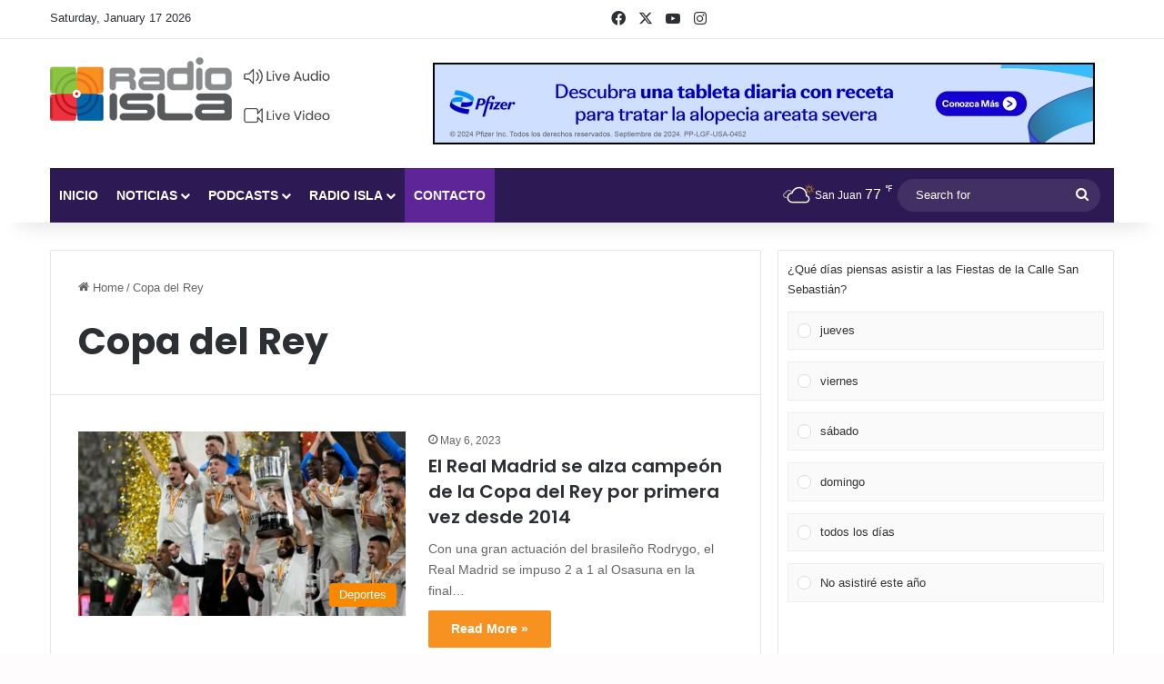

--- FILE ---
content_type: text/html; charset=UTF-8
request_url: https://radioisla.tv/tag/copa-del-rey/
body_size: 29579
content:
<!DOCTYPE html>
<html lang="en-US" class="" data-skin="light">
<head>
	<meta charset="UTF-8" />
	<link rel="profile" href="https://gmpg.org/xfn/11" />
	<style>
	/* Custom BSA_PRO Styles */

	/* fonts */

	/* form */
	.bsaProOrderingForm {   }
	.bsaProInput input,
	.bsaProInput input[type='file'],
	.bsaProSelectSpace select,
	.bsaProInputsRight .bsaInputInner,
	.bsaProInputsRight .bsaInputInner label {   }
	.bsaProPrice  {  }
	.bsaProDiscount  {   }
	.bsaProOrderingForm .bsaProSubmit,
	.bsaProOrderingForm .bsaProSubmit:hover,
	.bsaProOrderingForm .bsaProSubmit:active {   }

	/* alerts */
	.bsaProAlert,
	.bsaProAlert > a,
	.bsaProAlert > a:hover,
	.bsaProAlert > a:focus {  }
	.bsaProAlertSuccess {  }
	.bsaProAlertFailed {  }

	/* stats */
	.bsaStatsWrapper .ct-chart .ct-series.ct-series-b .ct-bar,
	.bsaStatsWrapper .ct-chart .ct-series.ct-series-b .ct-line,
	.bsaStatsWrapper .ct-chart .ct-series.ct-series-b .ct-point,
	.bsaStatsWrapper .ct-chart .ct-series.ct-series-b .ct-slice.ct-donut { stroke: #673AB7 !important; }

	.bsaStatsWrapper  .ct-chart .ct-series.ct-series-a .ct-bar,
	.bsaStatsWrapper .ct-chart .ct-series.ct-series-a .ct-line,
	.bsaStatsWrapper .ct-chart .ct-series.ct-series-a .ct-point,
	.bsaStatsWrapper .ct-chart .ct-series.ct-series-a .ct-slice.ct-donut { stroke: #FBCD39 !important; }

	/* Custom CSS */
	.bsaProContainer-1, .bsaProContainer-2 { margin: 0 auto; max-width: 728px; }
.bsaProContainer-5, .bsaProContainer-6, .bsaProContainer-9, .bsaProContainer-10 { margin: 0 auto; max-width: 300px; }
.bsaProContainer-13 {margin-bottom: 15px !important; }</style><meta name='robots' content='index, follow, max-image-preview:large, max-snippet:-1, max-video-preview:-1' />
	<style>img:is([sizes="auto" i], [sizes^="auto," i]) { contain-intrinsic-size: 3000px 1500px }</style>
	
	<!-- This site is optimized with the Yoast SEO Premium plugin v26.3 (Yoast SEO v26.7) - https://yoast.com/wordpress/plugins/seo/ -->
	<title>Radio Isla 1320 AM - Copa del Rey</title>
	<meta name="description" content="Radio Isla 1320 AM" />
	<link rel="canonical" href="https://radioisla.tv/tag/copa-del-rey/" />
	<meta property="og:locale" content="en_US" />
	<meta property="og:type" content="article" />
	<meta property="og:title" content="Copa del Rey" />
	<meta property="og:description" content="Radio Isla 1320 AM" />
	<meta property="og:url" content="https://radioisla.tv/tag/copa-del-rey/" />
	<meta property="og:site_name" content="Radio Isla 1320 AM" />
	<meta property="og:image" content="https://radioisla.tv/wp-content/uploads/2019/10/Logo-RI-Transparencia-RGB-horizontal-e1571138216940.png" />
	<meta property="og:image:width" content="366" />
	<meta property="og:image:height" content="363" />
	<meta property="og:image:type" content="image/png" />
	<meta name="twitter:card" content="summary_large_image" />
	<meta name="twitter:site" content="@radioislatv" />
	<script type="application/ld+json" class="yoast-schema-graph">{"@context":"https://schema.org","@graph":[{"@type":"CollectionPage","@id":"https://radioisla.tv/tag/copa-del-rey/","url":"https://radioisla.tv/tag/copa-del-rey/","name":"Radio Isla 1320 AM - Copa del Rey","isPartOf":{"@id":"https://radioisla.tv/#website"},"primaryImageOfPage":{"@id":"https://radioisla.tv/tag/copa-del-rey/#primaryimage"},"image":{"@id":"https://radioisla.tv/tag/copa-del-rey/#primaryimage"},"thumbnailUrl":"https://radioisla.tv/wp-content/uploads/2023/05/6456d4abe9ff71308046fda3.jpg","description":"Radio Isla 1320 AM","breadcrumb":{"@id":"https://radioisla.tv/tag/copa-del-rey/#breadcrumb"},"inLanguage":"en-US"},{"@type":"ImageObject","inLanguage":"en-US","@id":"https://radioisla.tv/tag/copa-del-rey/#primaryimage","url":"https://radioisla.tv/wp-content/uploads/2023/05/6456d4abe9ff71308046fda3.jpg","contentUrl":"https://radioisla.tv/wp-content/uploads/2023/05/6456d4abe9ff71308046fda3.jpg","width":1104,"height":622,"caption":"Jugadores del Real Madrid Carlo Ancelotti festejan tras ganar la final de la Copa del Rey en el estadio de La Cartuja, en Sevilla, España. 6 de mayo del 2023. ANDER GILLENEA / AFP"},{"@type":"BreadcrumbList","@id":"https://radioisla.tv/tag/copa-del-rey/#breadcrumb","itemListElement":[{"@type":"ListItem","position":1,"name":"Home","item":"https://radioisla.tv/"},{"@type":"ListItem","position":2,"name":"Copa del Rey"}]},{"@type":"WebSite","@id":"https://radioisla.tv/#website","url":"https://radioisla.tv/","name":"Radio Isla 1320 | El Sentir de Puerto Rico","description":"El Sentir de Puerto Rico","publisher":{"@id":"https://radioisla.tv/#organization"},"alternateName":"Radio Isla 1320 | El Sentir de Puerto Rico","potentialAction":[{"@type":"SearchAction","target":{"@type":"EntryPoint","urlTemplate":"https://radioisla.tv/?s={search_term_string}"},"query-input":{"@type":"PropertyValueSpecification","valueRequired":true,"valueName":"search_term_string"}}],"inLanguage":"en-US"},{"@type":"Organization","@id":"https://radioisla.tv/#organization","name":"Radio Isla 1320 | El Sentir de Puerto Rico","url":"https://radioisla.tv/","logo":{"@type":"ImageObject","inLanguage":"en-US","@id":"https://radioisla.tv/#/schema/logo/image/","url":"https://radioisla.tv/wp-content/uploads/2023/09/logo-ri.png","contentUrl":"https://radioisla.tv/wp-content/uploads/2023/09/logo-ri.png","width":128,"height":128,"caption":"Radio Isla 1320 | El Sentir de Puerto Rico"},"image":{"@id":"https://radioisla.tv/#/schema/logo/image/"},"sameAs":["https://www.facebook.com/RadioIslaTV","https://x.com/radioislatv","https://www.instagram.com/radioislatv/","https://www.youtube.com/channel/UC1onQR558XklBEqVC-sXFlw"]}]}</script>
	<!-- / Yoast SEO Premium plugin. -->


<link rel='dns-prefetch' href='//www.googletagmanager.com' />

<link rel="alternate" type="application/rss+xml" title="Radio Isla 1320 AM &raquo; Feed" href="https://radioisla.tv/feed/" />
<link rel="alternate" type="application/rss+xml" title="Radio Isla 1320 AM &raquo; Copa del Rey Tag Feed" href="https://radioisla.tv/tag/copa-del-rey/feed/" />

		<style type="text/css">
			:root{				
			--tie-preset-gradient-1: linear-gradient(135deg, rgba(6, 147, 227, 1) 0%, rgb(155, 81, 224) 100%);
			--tie-preset-gradient-2: linear-gradient(135deg, rgb(122, 220, 180) 0%, rgb(0, 208, 130) 100%);
			--tie-preset-gradient-3: linear-gradient(135deg, rgba(252, 185, 0, 1) 0%, rgba(255, 105, 0, 1) 100%);
			--tie-preset-gradient-4: linear-gradient(135deg, rgba(255, 105, 0, 1) 0%, rgb(207, 46, 46) 100%);
			--tie-preset-gradient-5: linear-gradient(135deg, rgb(238, 238, 238) 0%, rgb(169, 184, 195) 100%);
			--tie-preset-gradient-6: linear-gradient(135deg, rgb(74, 234, 220) 0%, rgb(151, 120, 209) 20%, rgb(207, 42, 186) 40%, rgb(238, 44, 130) 60%, rgb(251, 105, 98) 80%, rgb(254, 248, 76) 100%);
			--tie-preset-gradient-7: linear-gradient(135deg, rgb(255, 206, 236) 0%, rgb(152, 150, 240) 100%);
			--tie-preset-gradient-8: linear-gradient(135deg, rgb(254, 205, 165) 0%, rgb(254, 45, 45) 50%, rgb(107, 0, 62) 100%);
			--tie-preset-gradient-9: linear-gradient(135deg, rgb(255, 203, 112) 0%, rgb(199, 81, 192) 50%, rgb(65, 88, 208) 100%);
			--tie-preset-gradient-10: linear-gradient(135deg, rgb(255, 245, 203) 0%, rgb(182, 227, 212) 50%, rgb(51, 167, 181) 100%);
			--tie-preset-gradient-11: linear-gradient(135deg, rgb(202, 248, 128) 0%, rgb(113, 206, 126) 100%);
			--tie-preset-gradient-12: linear-gradient(135deg, rgb(2, 3, 129) 0%, rgb(40, 116, 252) 100%);
			--tie-preset-gradient-13: linear-gradient(135deg, #4D34FA, #ad34fa);
			--tie-preset-gradient-14: linear-gradient(135deg, #0057FF, #31B5FF);
			--tie-preset-gradient-15: linear-gradient(135deg, #FF007A, #FF81BD);
			--tie-preset-gradient-16: linear-gradient(135deg, #14111E, #4B4462);
			--tie-preset-gradient-17: linear-gradient(135deg, #F32758, #FFC581);

			
					--main-nav-background: #1f2024;
					--main-nav-secondry-background: rgba(0,0,0,0.2);
					--main-nav-primary-color: #0088ff;
					--main-nav-contrast-primary-color: #FFFFFF;
					--main-nav-text-color: #FFFFFF;
					--main-nav-secondry-text-color: rgba(225,255,255,0.5);
					--main-nav-main-border-color: rgba(255,255,255,0.07);
					--main-nav-secondry-border-color: rgba(255,255,255,0.04);
				
			}
		</style>
	<meta name="viewport" content="width=device-width, initial-scale=1.0" />		<!-- This site uses the Google Analytics by ExactMetrics plugin v8.9.0 - Using Analytics tracking - https://www.exactmetrics.com/ -->
							<script src="//www.googletagmanager.com/gtag/js?id=G-5Z8S3CS22S"  data-cfasync="false" data-wpfc-render="false" type="text/javascript" async></script>
			<script data-cfasync="false" data-wpfc-render="false" type="text/javascript">
				var em_version = '8.9.0';
				var em_track_user = true;
				var em_no_track_reason = '';
								var ExactMetricsDefaultLocations = {"page_location":"https:\/\/radioisla.tv\/tag\/copa-del-rey\/"};
								if ( typeof ExactMetricsPrivacyGuardFilter === 'function' ) {
					var ExactMetricsLocations = (typeof ExactMetricsExcludeQuery === 'object') ? ExactMetricsPrivacyGuardFilter( ExactMetricsExcludeQuery ) : ExactMetricsPrivacyGuardFilter( ExactMetricsDefaultLocations );
				} else {
					var ExactMetricsLocations = (typeof ExactMetricsExcludeQuery === 'object') ? ExactMetricsExcludeQuery : ExactMetricsDefaultLocations;
				}

								var disableStrs = [
										'ga-disable-G-5Z8S3CS22S',
									];

				/* Function to detect opted out users */
				function __gtagTrackerIsOptedOut() {
					for (var index = 0; index < disableStrs.length; index++) {
						if (document.cookie.indexOf(disableStrs[index] + '=true') > -1) {
							return true;
						}
					}

					return false;
				}

				/* Disable tracking if the opt-out cookie exists. */
				if (__gtagTrackerIsOptedOut()) {
					for (var index = 0; index < disableStrs.length; index++) {
						window[disableStrs[index]] = true;
					}
				}

				/* Opt-out function */
				function __gtagTrackerOptout() {
					for (var index = 0; index < disableStrs.length; index++) {
						document.cookie = disableStrs[index] + '=true; expires=Thu, 31 Dec 2099 23:59:59 UTC; path=/';
						window[disableStrs[index]] = true;
					}
				}

				if ('undefined' === typeof gaOptout) {
					function gaOptout() {
						__gtagTrackerOptout();
					}
				}
								window.dataLayer = window.dataLayer || [];

				window.ExactMetricsDualTracker = {
					helpers: {},
					trackers: {},
				};
				if (em_track_user) {
					function __gtagDataLayer() {
						dataLayer.push(arguments);
					}

					function __gtagTracker(type, name, parameters) {
						if (!parameters) {
							parameters = {};
						}

						if (parameters.send_to) {
							__gtagDataLayer.apply(null, arguments);
							return;
						}

						if (type === 'event') {
														parameters.send_to = exactmetrics_frontend.v4_id;
							var hookName = name;
							if (typeof parameters['event_category'] !== 'undefined') {
								hookName = parameters['event_category'] + ':' + name;
							}

							if (typeof ExactMetricsDualTracker.trackers[hookName] !== 'undefined') {
								ExactMetricsDualTracker.trackers[hookName](parameters);
							} else {
								__gtagDataLayer('event', name, parameters);
							}
							
						} else {
							__gtagDataLayer.apply(null, arguments);
						}
					}

					__gtagTracker('js', new Date());
					__gtagTracker('set', {
						'developer_id.dNDMyYj': true,
											});
					if ( ExactMetricsLocations.page_location ) {
						__gtagTracker('set', ExactMetricsLocations);
					}
										__gtagTracker('config', 'G-5Z8S3CS22S', {"forceSSL":"true"} );
										window.gtag = __gtagTracker;										(function () {
						/* https://developers.google.com/analytics/devguides/collection/analyticsjs/ */
						/* ga and __gaTracker compatibility shim. */
						var noopfn = function () {
							return null;
						};
						var newtracker = function () {
							return new Tracker();
						};
						var Tracker = function () {
							return null;
						};
						var p = Tracker.prototype;
						p.get = noopfn;
						p.set = noopfn;
						p.send = function () {
							var args = Array.prototype.slice.call(arguments);
							args.unshift('send');
							__gaTracker.apply(null, args);
						};
						var __gaTracker = function () {
							var len = arguments.length;
							if (len === 0) {
								return;
							}
							var f = arguments[len - 1];
							if (typeof f !== 'object' || f === null || typeof f.hitCallback !== 'function') {
								if ('send' === arguments[0]) {
									var hitConverted, hitObject = false, action;
									if ('event' === arguments[1]) {
										if ('undefined' !== typeof arguments[3]) {
											hitObject = {
												'eventAction': arguments[3],
												'eventCategory': arguments[2],
												'eventLabel': arguments[4],
												'value': arguments[5] ? arguments[5] : 1,
											}
										}
									}
									if ('pageview' === arguments[1]) {
										if ('undefined' !== typeof arguments[2]) {
											hitObject = {
												'eventAction': 'page_view',
												'page_path': arguments[2],
											}
										}
									}
									if (typeof arguments[2] === 'object') {
										hitObject = arguments[2];
									}
									if (typeof arguments[5] === 'object') {
										Object.assign(hitObject, arguments[5]);
									}
									if ('undefined' !== typeof arguments[1].hitType) {
										hitObject = arguments[1];
										if ('pageview' === hitObject.hitType) {
											hitObject.eventAction = 'page_view';
										}
									}
									if (hitObject) {
										action = 'timing' === arguments[1].hitType ? 'timing_complete' : hitObject.eventAction;
										hitConverted = mapArgs(hitObject);
										__gtagTracker('event', action, hitConverted);
									}
								}
								return;
							}

							function mapArgs(args) {
								var arg, hit = {};
								var gaMap = {
									'eventCategory': 'event_category',
									'eventAction': 'event_action',
									'eventLabel': 'event_label',
									'eventValue': 'event_value',
									'nonInteraction': 'non_interaction',
									'timingCategory': 'event_category',
									'timingVar': 'name',
									'timingValue': 'value',
									'timingLabel': 'event_label',
									'page': 'page_path',
									'location': 'page_location',
									'title': 'page_title',
									'referrer' : 'page_referrer',
								};
								for (arg in args) {
																		if (!(!args.hasOwnProperty(arg) || !gaMap.hasOwnProperty(arg))) {
										hit[gaMap[arg]] = args[arg];
									} else {
										hit[arg] = args[arg];
									}
								}
								return hit;
							}

							try {
								f.hitCallback();
							} catch (ex) {
							}
						};
						__gaTracker.create = newtracker;
						__gaTracker.getByName = newtracker;
						__gaTracker.getAll = function () {
							return [];
						};
						__gaTracker.remove = noopfn;
						__gaTracker.loaded = true;
						window['__gaTracker'] = __gaTracker;
					})();
									} else {
										console.log("");
					(function () {
						function __gtagTracker() {
							return null;
						}

						window['__gtagTracker'] = __gtagTracker;
						window['gtag'] = __gtagTracker;
					})();
									}
			</script>
			
							<!-- / Google Analytics by ExactMetrics -->
				<!-- This site uses the Google Analytics by MonsterInsights plugin v9.11.1 - Using Analytics tracking - https://www.monsterinsights.com/ -->
		<!-- Note: MonsterInsights is not currently configured on this site. The site owner needs to authenticate with Google Analytics in the MonsterInsights settings panel. -->
					<!-- No tracking code set -->
				<!-- / Google Analytics by MonsterInsights -->
		<style id='wp-emoji-styles-inline-css' type='text/css'>

	img.wp-smiley, img.emoji {
		display: inline !important;
		border: none !important;
		box-shadow: none !important;
		height: 1em !important;
		width: 1em !important;
		margin: 0 0.07em !important;
		vertical-align: -0.1em !important;
		background: none !important;
		padding: 0 !important;
	}
</style>
<link rel='stylesheet' id='wp-block-library-css' href='https://radioisla.tv/wp-includes/css/dist/block-library/style.min.css?ver=6.8.3' type='text/css' media='all' />
<style id='wp-block-library-theme-inline-css' type='text/css'>
.wp-block-audio :where(figcaption){color:#555;font-size:13px;text-align:center}.is-dark-theme .wp-block-audio :where(figcaption){color:#ffffffa6}.wp-block-audio{margin:0 0 1em}.wp-block-code{border:1px solid #ccc;border-radius:4px;font-family:Menlo,Consolas,monaco,monospace;padding:.8em 1em}.wp-block-embed :where(figcaption){color:#555;font-size:13px;text-align:center}.is-dark-theme .wp-block-embed :where(figcaption){color:#ffffffa6}.wp-block-embed{margin:0 0 1em}.blocks-gallery-caption{color:#555;font-size:13px;text-align:center}.is-dark-theme .blocks-gallery-caption{color:#ffffffa6}:root :where(.wp-block-image figcaption){color:#555;font-size:13px;text-align:center}.is-dark-theme :root :where(.wp-block-image figcaption){color:#ffffffa6}.wp-block-image{margin:0 0 1em}.wp-block-pullquote{border-bottom:4px solid;border-top:4px solid;color:currentColor;margin-bottom:1.75em}.wp-block-pullquote cite,.wp-block-pullquote footer,.wp-block-pullquote__citation{color:currentColor;font-size:.8125em;font-style:normal;text-transform:uppercase}.wp-block-quote{border-left:.25em solid;margin:0 0 1.75em;padding-left:1em}.wp-block-quote cite,.wp-block-quote footer{color:currentColor;font-size:.8125em;font-style:normal;position:relative}.wp-block-quote:where(.has-text-align-right){border-left:none;border-right:.25em solid;padding-left:0;padding-right:1em}.wp-block-quote:where(.has-text-align-center){border:none;padding-left:0}.wp-block-quote.is-large,.wp-block-quote.is-style-large,.wp-block-quote:where(.is-style-plain){border:none}.wp-block-search .wp-block-search__label{font-weight:700}.wp-block-search__button{border:1px solid #ccc;padding:.375em .625em}:where(.wp-block-group.has-background){padding:1.25em 2.375em}.wp-block-separator.has-css-opacity{opacity:.4}.wp-block-separator{border:none;border-bottom:2px solid;margin-left:auto;margin-right:auto}.wp-block-separator.has-alpha-channel-opacity{opacity:1}.wp-block-separator:not(.is-style-wide):not(.is-style-dots){width:100px}.wp-block-separator.has-background:not(.is-style-dots){border-bottom:none;height:1px}.wp-block-separator.has-background:not(.is-style-wide):not(.is-style-dots){height:2px}.wp-block-table{margin:0 0 1em}.wp-block-table td,.wp-block-table th{word-break:normal}.wp-block-table :where(figcaption){color:#555;font-size:13px;text-align:center}.is-dark-theme .wp-block-table :where(figcaption){color:#ffffffa6}.wp-block-video :where(figcaption){color:#555;font-size:13px;text-align:center}.is-dark-theme .wp-block-video :where(figcaption){color:#ffffffa6}.wp-block-video{margin:0 0 1em}:root :where(.wp-block-template-part.has-background){margin-bottom:0;margin-top:0;padding:1.25em 2.375em}
</style>
<style id='classic-theme-styles-inline-css' type='text/css'>
/*! This file is auto-generated */
.wp-block-button__link{color:#fff;background-color:#32373c;border-radius:9999px;box-shadow:none;text-decoration:none;padding:calc(.667em + 2px) calc(1.333em + 2px);font-size:1.125em}.wp-block-file__button{background:#32373c;color:#fff;text-decoration:none}
</style>
<style id='global-styles-inline-css' type='text/css'>
:root{--wp--preset--aspect-ratio--square: 1;--wp--preset--aspect-ratio--4-3: 4/3;--wp--preset--aspect-ratio--3-4: 3/4;--wp--preset--aspect-ratio--3-2: 3/2;--wp--preset--aspect-ratio--2-3: 2/3;--wp--preset--aspect-ratio--16-9: 16/9;--wp--preset--aspect-ratio--9-16: 9/16;--wp--preset--color--black: #000000;--wp--preset--color--cyan-bluish-gray: #abb8c3;--wp--preset--color--white: #ffffff;--wp--preset--color--pale-pink: #f78da7;--wp--preset--color--vivid-red: #cf2e2e;--wp--preset--color--luminous-vivid-orange: #ff6900;--wp--preset--color--luminous-vivid-amber: #fcb900;--wp--preset--color--light-green-cyan: #7bdcb5;--wp--preset--color--vivid-green-cyan: #00d084;--wp--preset--color--pale-cyan-blue: #8ed1fc;--wp--preset--color--vivid-cyan-blue: #0693e3;--wp--preset--color--vivid-purple: #9b51e0;--wp--preset--color--global-color: #f79120;--wp--preset--gradient--vivid-cyan-blue-to-vivid-purple: linear-gradient(135deg,rgba(6,147,227,1) 0%,rgb(155,81,224) 100%);--wp--preset--gradient--light-green-cyan-to-vivid-green-cyan: linear-gradient(135deg,rgb(122,220,180) 0%,rgb(0,208,130) 100%);--wp--preset--gradient--luminous-vivid-amber-to-luminous-vivid-orange: linear-gradient(135deg,rgba(252,185,0,1) 0%,rgba(255,105,0,1) 100%);--wp--preset--gradient--luminous-vivid-orange-to-vivid-red: linear-gradient(135deg,rgba(255,105,0,1) 0%,rgb(207,46,46) 100%);--wp--preset--gradient--very-light-gray-to-cyan-bluish-gray: linear-gradient(135deg,rgb(238,238,238) 0%,rgb(169,184,195) 100%);--wp--preset--gradient--cool-to-warm-spectrum: linear-gradient(135deg,rgb(74,234,220) 0%,rgb(151,120,209) 20%,rgb(207,42,186) 40%,rgb(238,44,130) 60%,rgb(251,105,98) 80%,rgb(254,248,76) 100%);--wp--preset--gradient--blush-light-purple: linear-gradient(135deg,rgb(255,206,236) 0%,rgb(152,150,240) 100%);--wp--preset--gradient--blush-bordeaux: linear-gradient(135deg,rgb(254,205,165) 0%,rgb(254,45,45) 50%,rgb(107,0,62) 100%);--wp--preset--gradient--luminous-dusk: linear-gradient(135deg,rgb(255,203,112) 0%,rgb(199,81,192) 50%,rgb(65,88,208) 100%);--wp--preset--gradient--pale-ocean: linear-gradient(135deg,rgb(255,245,203) 0%,rgb(182,227,212) 50%,rgb(51,167,181) 100%);--wp--preset--gradient--electric-grass: linear-gradient(135deg,rgb(202,248,128) 0%,rgb(113,206,126) 100%);--wp--preset--gradient--midnight: linear-gradient(135deg,rgb(2,3,129) 0%,rgb(40,116,252) 100%);--wp--preset--font-size--small: 13px;--wp--preset--font-size--medium: 20px;--wp--preset--font-size--large: 36px;--wp--preset--font-size--x-large: 42px;--wp--preset--spacing--20: 0.44rem;--wp--preset--spacing--30: 0.67rem;--wp--preset--spacing--40: 1rem;--wp--preset--spacing--50: 1.5rem;--wp--preset--spacing--60: 2.25rem;--wp--preset--spacing--70: 3.38rem;--wp--preset--spacing--80: 5.06rem;--wp--preset--shadow--natural: 6px 6px 9px rgba(0, 0, 0, 0.2);--wp--preset--shadow--deep: 12px 12px 50px rgba(0, 0, 0, 0.4);--wp--preset--shadow--sharp: 6px 6px 0px rgba(0, 0, 0, 0.2);--wp--preset--shadow--outlined: 6px 6px 0px -3px rgba(255, 255, 255, 1), 6px 6px rgba(0, 0, 0, 1);--wp--preset--shadow--crisp: 6px 6px 0px rgba(0, 0, 0, 1);}:where(.is-layout-flex){gap: 0.5em;}:where(.is-layout-grid){gap: 0.5em;}body .is-layout-flex{display: flex;}.is-layout-flex{flex-wrap: wrap;align-items: center;}.is-layout-flex > :is(*, div){margin: 0;}body .is-layout-grid{display: grid;}.is-layout-grid > :is(*, div){margin: 0;}:where(.wp-block-columns.is-layout-flex){gap: 2em;}:where(.wp-block-columns.is-layout-grid){gap: 2em;}:where(.wp-block-post-template.is-layout-flex){gap: 1.25em;}:where(.wp-block-post-template.is-layout-grid){gap: 1.25em;}.has-black-color{color: var(--wp--preset--color--black) !important;}.has-cyan-bluish-gray-color{color: var(--wp--preset--color--cyan-bluish-gray) !important;}.has-white-color{color: var(--wp--preset--color--white) !important;}.has-pale-pink-color{color: var(--wp--preset--color--pale-pink) !important;}.has-vivid-red-color{color: var(--wp--preset--color--vivid-red) !important;}.has-luminous-vivid-orange-color{color: var(--wp--preset--color--luminous-vivid-orange) !important;}.has-luminous-vivid-amber-color{color: var(--wp--preset--color--luminous-vivid-amber) !important;}.has-light-green-cyan-color{color: var(--wp--preset--color--light-green-cyan) !important;}.has-vivid-green-cyan-color{color: var(--wp--preset--color--vivid-green-cyan) !important;}.has-pale-cyan-blue-color{color: var(--wp--preset--color--pale-cyan-blue) !important;}.has-vivid-cyan-blue-color{color: var(--wp--preset--color--vivid-cyan-blue) !important;}.has-vivid-purple-color{color: var(--wp--preset--color--vivid-purple) !important;}.has-black-background-color{background-color: var(--wp--preset--color--black) !important;}.has-cyan-bluish-gray-background-color{background-color: var(--wp--preset--color--cyan-bluish-gray) !important;}.has-white-background-color{background-color: var(--wp--preset--color--white) !important;}.has-pale-pink-background-color{background-color: var(--wp--preset--color--pale-pink) !important;}.has-vivid-red-background-color{background-color: var(--wp--preset--color--vivid-red) !important;}.has-luminous-vivid-orange-background-color{background-color: var(--wp--preset--color--luminous-vivid-orange) !important;}.has-luminous-vivid-amber-background-color{background-color: var(--wp--preset--color--luminous-vivid-amber) !important;}.has-light-green-cyan-background-color{background-color: var(--wp--preset--color--light-green-cyan) !important;}.has-vivid-green-cyan-background-color{background-color: var(--wp--preset--color--vivid-green-cyan) !important;}.has-pale-cyan-blue-background-color{background-color: var(--wp--preset--color--pale-cyan-blue) !important;}.has-vivid-cyan-blue-background-color{background-color: var(--wp--preset--color--vivid-cyan-blue) !important;}.has-vivid-purple-background-color{background-color: var(--wp--preset--color--vivid-purple) !important;}.has-black-border-color{border-color: var(--wp--preset--color--black) !important;}.has-cyan-bluish-gray-border-color{border-color: var(--wp--preset--color--cyan-bluish-gray) !important;}.has-white-border-color{border-color: var(--wp--preset--color--white) !important;}.has-pale-pink-border-color{border-color: var(--wp--preset--color--pale-pink) !important;}.has-vivid-red-border-color{border-color: var(--wp--preset--color--vivid-red) !important;}.has-luminous-vivid-orange-border-color{border-color: var(--wp--preset--color--luminous-vivid-orange) !important;}.has-luminous-vivid-amber-border-color{border-color: var(--wp--preset--color--luminous-vivid-amber) !important;}.has-light-green-cyan-border-color{border-color: var(--wp--preset--color--light-green-cyan) !important;}.has-vivid-green-cyan-border-color{border-color: var(--wp--preset--color--vivid-green-cyan) !important;}.has-pale-cyan-blue-border-color{border-color: var(--wp--preset--color--pale-cyan-blue) !important;}.has-vivid-cyan-blue-border-color{border-color: var(--wp--preset--color--vivid-cyan-blue) !important;}.has-vivid-purple-border-color{border-color: var(--wp--preset--color--vivid-purple) !important;}.has-vivid-cyan-blue-to-vivid-purple-gradient-background{background: var(--wp--preset--gradient--vivid-cyan-blue-to-vivid-purple) !important;}.has-light-green-cyan-to-vivid-green-cyan-gradient-background{background: var(--wp--preset--gradient--light-green-cyan-to-vivid-green-cyan) !important;}.has-luminous-vivid-amber-to-luminous-vivid-orange-gradient-background{background: var(--wp--preset--gradient--luminous-vivid-amber-to-luminous-vivid-orange) !important;}.has-luminous-vivid-orange-to-vivid-red-gradient-background{background: var(--wp--preset--gradient--luminous-vivid-orange-to-vivid-red) !important;}.has-very-light-gray-to-cyan-bluish-gray-gradient-background{background: var(--wp--preset--gradient--very-light-gray-to-cyan-bluish-gray) !important;}.has-cool-to-warm-spectrum-gradient-background{background: var(--wp--preset--gradient--cool-to-warm-spectrum) !important;}.has-blush-light-purple-gradient-background{background: var(--wp--preset--gradient--blush-light-purple) !important;}.has-blush-bordeaux-gradient-background{background: var(--wp--preset--gradient--blush-bordeaux) !important;}.has-luminous-dusk-gradient-background{background: var(--wp--preset--gradient--luminous-dusk) !important;}.has-pale-ocean-gradient-background{background: var(--wp--preset--gradient--pale-ocean) !important;}.has-electric-grass-gradient-background{background: var(--wp--preset--gradient--electric-grass) !important;}.has-midnight-gradient-background{background: var(--wp--preset--gradient--midnight) !important;}.has-small-font-size{font-size: var(--wp--preset--font-size--small) !important;}.has-medium-font-size{font-size: var(--wp--preset--font-size--medium) !important;}.has-large-font-size{font-size: var(--wp--preset--font-size--large) !important;}.has-x-large-font-size{font-size: var(--wp--preset--font-size--x-large) !important;}
:where(.wp-block-post-template.is-layout-flex){gap: 1.25em;}:where(.wp-block-post-template.is-layout-grid){gap: 1.25em;}
:where(.wp-block-columns.is-layout-flex){gap: 2em;}:where(.wp-block-columns.is-layout-grid){gap: 2em;}
:root :where(.wp-block-pullquote){font-size: 1.5em;line-height: 1.6;}
</style>
<link data-minify="1" rel='stylesheet' id='buy_sell_ads_pro_main_stylesheet-css' href='https://radioisla.tv/wp-content/cache/min/1/wp-content/plugins/bsa-plugin-pro-scripteo/frontend/css/asset/style.css?ver=1724675255' type='text/css' media='all' />
<link data-minify="1" rel='stylesheet' id='buy_sell_ads_pro_user_panel-css' href='https://radioisla.tv/wp-content/cache/min/1/wp-content/plugins/bsa-plugin-pro-scripteo/frontend/css/asset/user-panel.css?ver=1724675255' type='text/css' media='all' />
<link data-minify="1" rel='stylesheet' id='buy_sell_ads_pro_template_stylesheet-css' href='https://radioisla.tv/wp-content/cache/min/1/wp-content/plugins/bsa-plugin-pro-scripteo/frontend/css/all.css?ver=1724675255' type='text/css' media='all' />
<link data-minify="1" rel='stylesheet' id='buy_sell_ads_pro_animate_stylesheet-css' href='https://radioisla.tv/wp-content/cache/min/1/wp-content/plugins/bsa-plugin-pro-scripteo/frontend/css/asset/animate.css?ver=1724675255' type='text/css' media='all' />
<link data-minify="1" rel='stylesheet' id='buy_sell_ads_pro_chart_stylesheet-css' href='https://radioisla.tv/wp-content/cache/min/1/wp-content/plugins/bsa-plugin-pro-scripteo/frontend/css/asset/chart.css?ver=1724675255' type='text/css' media='all' />
<link data-minify="1" rel='stylesheet' id='buy_sell_ads_pro_carousel_stylesheet-css' href='https://radioisla.tv/wp-content/cache/min/1/wp-content/plugins/bsa-plugin-pro-scripteo/frontend/css/asset/bsa.carousel.css?ver=1724675255' type='text/css' media='all' />
<link data-minify="1" rel='stylesheet' id='buy_sell_ads_pro_materialize_stylesheet-css' href='https://radioisla.tv/wp-content/cache/min/1/wp-content/plugins/bsa-plugin-pro-scripteo/frontend/css/asset/material-design.css?ver=1724675255' type='text/css' media='all' />
<link data-minify="1" rel='stylesheet' id='jquery-ui-css' href='https://radioisla.tv/wp-content/cache/min/1/wp-content/plugins/bsa-plugin-pro-scripteo/frontend/css/asset/ui-datapicker.css?ver=1724675255' type='text/css' media='all' />
<link data-minify="1" rel='stylesheet' id='cpsh-shortcodes-css' href='https://radioisla.tv/wp-content/cache/min/1/wp-content/plugins/column-shortcodes/assets/css/shortcodes.css?ver=1724675255' type='text/css' media='all' />
<link data-minify="1" rel='stylesheet' id='wpcdt-public-css-css' href='https://radioisla.tv/wp-content/cache/min/1/wp-content/plugins/countdown-timer-ultimate/assets/css/wpcdt-public.css?ver=1724675255' type='text/css' media='all' />
<link data-minify="1" rel='stylesheet' id='h5ap-public-css' href='https://radioisla.tv/wp-content/cache/min/1/wp-content/plugins/html5-audio-player/assets/css/style.css?ver=1724675255' type='text/css' media='all' />
<link data-minify="1" rel='stylesheet' id='joan-style-css' href='https://radioisla.tv/wp-content/cache/min/1/wp-content/plugins/joan/assets/css/joan.css?ver=1757274956' type='text/css' media='all' />
<link data-minify="1" rel='stylesheet' id='ppress-frontend-css' href='https://radioisla.tv/wp-content/cache/min/1/wp-content/plugins/wp-user-avatar/assets/css/frontend.min.css?ver=1724675255' type='text/css' media='all' />
<link rel='stylesheet' id='ppress-flatpickr-css' href='https://radioisla.tv/wp-content/plugins/wp-user-avatar/assets/flatpickr/flatpickr.min.css?ver=4.16.7' type='text/css' media='all' />
<link rel='stylesheet' id='ppress-select2-css' href='https://radioisla.tv/wp-content/plugins/wp-user-avatar/assets/select2/select2.min.css?ver=6.8.3' type='text/css' media='all' />
<link rel='stylesheet' id='tie-css-base-css' href='https://radioisla.tv/wp-content/themes/jannah/assets/css/base.min.css?ver=7.3.2' type='text/css' media='all' />
<link rel='stylesheet' id='tie-css-styles-css' href='https://radioisla.tv/wp-content/themes/jannah/assets/css/style.min.css?ver=7.3.2' type='text/css' media='all' />
<link rel='stylesheet' id='tie-css-widgets-css' href='https://radioisla.tv/wp-content/themes/jannah/assets/css/widgets.min.css?ver=7.3.2' type='text/css' media='all' />
<link data-minify="1" rel='stylesheet' id='tie-css-helpers-css' href='https://radioisla.tv/wp-content/cache/min/1/wp-content/themes/jannah/assets/css/helpers.min.css?ver=1724675255' type='text/css' media='all' />
<link data-minify="1" rel='stylesheet' id='tie-fontawesome5-css' href='https://radioisla.tv/wp-content/cache/min/1/wp-content/themes/jannah/assets/css/fontawesome.css?ver=1724675255' type='text/css' media='all' />
<link data-minify="1" rel='stylesheet' id='tie-css-ilightbox-css' href='https://radioisla.tv/wp-content/cache/min/1/wp-content/themes/jannah/assets/ilightbox/dark-skin/skin.css?ver=1724675255' type='text/css' media='all' />
<link rel='stylesheet' id='tie-css-shortcodes-css' href='https://radioisla.tv/wp-content/themes/jannah/assets/css/plugins/shortcodes.min.css?ver=7.3.2' type='text/css' media='all' />
<link rel='stylesheet' id='tie-theme-child-css-css' href='https://radioisla.tv/wp-content/themes/jannah-child/jannah-child/style.css?ver=6.8.3' type='text/css' media='all' />
<style id='tie-theme-child-css-inline-css' type='text/css'>
.wf-active .logo-text,.wf-active h1,.wf-active h2,.wf-active h3,.wf-active h4,.wf-active h5,.wf-active h6,.wf-active .the-subtitle{font-family: 'Poppins';}#main-nav .main-menu > ul > li > a{text-transform: uppercase;}#main-nav .main-menu > ul ul li a{font-weight: 700;}#tie-body{background-color: rgba(231,76,60,0.01);}:root:root{--brand-color: #f79120;--dark-brand-color: #c55f00;--bright-color: #FFFFFF;--base-color: #2c2f34;}#reading-position-indicator{box-shadow: 0 0 10px rgba( 247,145,32,0.7);}:root:root{--brand-color: #f79120;--dark-brand-color: #c55f00;--bright-color: #FFFFFF;--base-color: #2c2f34;}#reading-position-indicator{box-shadow: 0 0 10px rgba( 247,145,32,0.7);}#header-notification-bar{background: var( --tie-preset-gradient-13 );}#header-notification-bar{--tie-buttons-color: #FFFFFF;--tie-buttons-border-color: #FFFFFF;--tie-buttons-hover-color: #e1e1e1;--tie-buttons-hover-text: #000000;}#header-notification-bar{--tie-buttons-text: #000000;}#top-nav .breaking-title{color: #FFFFFF;}#top-nav .breaking-title:before{background-color: #ee3446;}#top-nav .breaking-news-nav li:hover{background-color: #ee3446;border-color: #ee3446;}#main-nav .main-menu-wrapper,#main-nav .menu-sub-content,#main-nav .comp-sub-menu,#main-nav ul.cats-vertical li a.is-active,#main-nav ul.cats-vertical li a:hover,#autocomplete-suggestions.search-in-main-nav{background-color: #2d1954;}#main-nav{border-width: 0;}#theme-header #main-nav:not(.fixed-nav){bottom: 0;}#main-nav .icon-basecloud-bg:after{color: #2d1954;}#autocomplete-suggestions.search-in-main-nav{border-color: rgba(255,255,255,0.07);}.main-nav-boxed #main-nav .main-menu-wrapper{border-width: 0;}#main-nav,#main-nav input,#main-nav #search-submit,#main-nav .fa-spinner,#main-nav .comp-sub-menu,#main-nav .tie-weather-widget{color: #ffffff;}#main-nav input::-moz-placeholder{color: #ffffff;}#main-nav input:-moz-placeholder{color: #ffffff;}#main-nav input:-ms-input-placeholder{color: #ffffff;}#main-nav input::-webkit-input-placeholder{color: #ffffff;}#main-nav .mega-menu .post-meta,#main-nav .mega-menu .post-meta a,#autocomplete-suggestions.search-in-main-nav .post-meta{color: rgba(255,255,255,0.6);}#main-nav .weather-icon .icon-cloud,#main-nav .weather-icon .icon-basecloud-bg,#main-nav .weather-icon .icon-cloud-behind{color: #ffffff !important;}#footer{background-color: #2d1954;}#site-info{background-color: #23112f;}#footer .posts-list-counter .posts-list-items li.widget-post-list:before{border-color: #2d1954;}#footer .timeline-widget a .date:before{border-color: rgba(45,25,84,0.8);}#footer .footer-boxed-widget-area,#footer textarea,#footer input:not([type=submit]),#footer select,#footer code,#footer kbd,#footer pre,#footer samp,#footer .show-more-button,#footer .slider-links .tie-slider-nav span,#footer #wp-calendar,#footer #wp-calendar tbody td,#footer #wp-calendar thead th,#footer .widget.buddypress .item-options a{border-color: rgba(255,255,255,0.1);}#footer .social-statistics-widget .white-bg li.social-icons-item a,#footer .widget_tag_cloud .tagcloud a,#footer .latest-tweets-widget .slider-links .tie-slider-nav span,#footer .widget_layered_nav_filters a{border-color: rgba(255,255,255,0.1);}#footer .social-statistics-widget .white-bg li:before{background: rgba(255,255,255,0.1);}.site-footer #wp-calendar tbody td{background: rgba(255,255,255,0.02);}#footer .white-bg .social-icons-item a span.followers span,#footer .circle-three-cols .social-icons-item a .followers-num,#footer .circle-three-cols .social-icons-item a .followers-name{color: rgba(255,255,255,0.8);}#footer .timeline-widget ul:before,#footer .timeline-widget a:not(:hover) .date:before{background-color: #0f0036;}#footer .widget-title,#footer .widget-title a:not(:hover){color: #ffffff;}#footer,#footer textarea,#footer input:not([type='submit']),#footer select,#footer #wp-calendar tbody,#footer .tie-slider-nav li span:not(:hover),#footer .widget_categories li a:before,#footer .widget_product_categories li a:before,#footer .widget_layered_nav li a:before,#footer .widget_archive li a:before,#footer .widget_nav_menu li a:before,#footer .widget_meta li a:before,#footer .widget_pages li a:before,#footer .widget_recent_entries li a:before,#footer .widget_display_forums li a:before,#footer .widget_display_views li a:before,#footer .widget_rss li a:before,#footer .widget_display_stats dt:before,#footer .subscribe-widget-content h3,#footer .about-author .social-icons a:not(:hover) span{color: #ffffff;}#footer post-widget-body .meta-item,#footer .post-meta,#footer .stream-title,#footer.dark-skin .timeline-widget .date,#footer .wp-caption .wp-caption-text,#footer .rss-date{color: rgba(255,255,255,0.7);}#footer input::-moz-placeholder{color: #ffffff;}#footer input:-moz-placeholder{color: #ffffff;}#footer input:-ms-input-placeholder{color: #ffffff;}#footer input::-webkit-input-placeholder{color: #ffffff;}.tie-cat-2,.tie-cat-item-2 > span{background-color:#f88800 !important;color:#FFFFFF !important;}.tie-cat-2:after{border-top-color:#f88800 !important;}.tie-cat-2:hover{background-color:#da6a00 !important;}.tie-cat-2:hover:after{border-top-color:#da6a00 !important;}.tie-cat-12,.tie-cat-item-12 > span{background-color:#2ecc71 !important;color:#FFFFFF !important;}.tie-cat-12:after{border-top-color:#2ecc71 !important;}.tie-cat-12:hover{background-color:#10ae53 !important;}.tie-cat-12:hover:after{border-top-color:#10ae53 !important;}.tie-cat-15,.tie-cat-item-15 > span{background-color:#9b59b6 !important;color:#FFFFFF !important;}.tie-cat-15:after{border-top-color:#9b59b6 !important;}.tie-cat-15:hover{background-color:#7d3b98 !important;}.tie-cat-15:hover:after{border-top-color:#7d3b98 !important;}.tie-cat-16,.tie-cat-item-16 > span{background-color:#34495e !important;color:#FFFFFF !important;}.tie-cat-16:after{border-top-color:#34495e !important;}.tie-cat-16:hover{background-color:#162b40 !important;}.tie-cat-16:hover:after{border-top-color:#162b40 !important;}.tie-cat-18,.tie-cat-item-18 > span{background-color:#3665b0 !important;color:#FFFFFF !important;}.tie-cat-18:after{border-top-color:#3665b0 !important;}.tie-cat-18:hover{background-color:#184792 !important;}.tie-cat-18:hover:after{border-top-color:#184792 !important;}.tie-cat-20,.tie-cat-item-20 > span{background-color:#91ca30 !important;color:#FFFFFF !important;}.tie-cat-20:after{border-top-color:#91ca30 !important;}.tie-cat-20:hover{background-color:#73ac12 !important;}.tie-cat-20:hover:after{border-top-color:#73ac12 !important;}.tie-cat-21,.tie-cat-item-21 > span{background-color:#f13141 !important;color:#FFFFFF !important;}.tie-cat-21:after{border-top-color:#f13141 !important;}.tie-cat-21:hover{background-color:#d31323 !important;}.tie-cat-21:hover:after{border-top-color:#d31323 !important;}.tie-cat-24,.tie-cat-item-24 > span{background-color:#58585a !important;color:#FFFFFF !important;}.tie-cat-24:after{border-top-color:#58585a !important;}.tie-cat-24:hover{background-color:#3a3a3c !important;}.tie-cat-24:hover:after{border-top-color:#3a3a3c !important;}.tie-cat-26,.tie-cat-item-26 > span{background-color:#8cc63f !important;color:#FFFFFF !important;}.tie-cat-26:after{border-top-color:#8cc63f !important;}.tie-cat-26:hover{background-color:#6ea821 !important;}.tie-cat-26:hover:after{border-top-color:#6ea821 !important;}.tie-cat-27,.tie-cat-item-27 > span{background-color:#58585a !important;color:#FFFFFF !important;}.tie-cat-27:after{border-top-color:#58585a !important;}.tie-cat-27:hover{background-color:#3a3a3c !important;}.tie-cat-27:hover:after{border-top-color:#3a3a3c !important;}.tie-cat-25,.tie-cat-item-25 > span{background-color:#f1c40f !important;color:#FFFFFF !important;}.tie-cat-25:after{border-top-color:#f1c40f !important;}.tie-cat-25:hover{background-color:#d3a600 !important;}.tie-cat-25:hover:after{border-top-color:#d3a600 !important;}.tie-cat-29,.tie-cat-item-29 > span{background-color:#f88800 !important;color:#FFFFFF !important;}.tie-cat-29:after{border-top-color:#f88800 !important;}.tie-cat-29:hover{background-color:#da6a00 !important;}.tie-cat-29:hover:after{border-top-color:#da6a00 !important;}@media (max-width: 991px){.side-aside #mobile-menu .menu > li{border-color: rgba(255,255,255,0.05);}}@media (max-width: 991px){.side-aside.normal-side{background-color: #23112f;}}.tie-slick-dots button {background-color: #999999;}.dark-skin .container-wrapper { background-color: #23112f !important;}.fullwidth-slider-wrapper .tie-slick-dots { position: relative; text-align: center !important;bottom: 20px;}.sidebar .container-wrapper,.sidebar .tie-weather-widget { margin-bottom: 15px;}video:-webkit-full-page-media { height: 55px !important;}.widget_text .fa,.text-html .fa { display:none;}.sidebar .container-wrapper { background: #ffffff; padding: 10px !important;}.wide-slider-wrapper .thumb-overlay { padding: 60px;}#responsive-form{max-width:600px ;margin:0 auto; width:100%;}.form-row{width: 100%;}.column-half,.column-full{float: left;position: relative;padding: 0.65rem;width:100%;-webkit-box-sizing: border-box; -moz-box-sizing: border-box; box-sizing: border-box}.clearfix:after {content: "";display: table;clear: both;}.programacion h3 { color: #406db4;}.wp-polls .Buttons { background: #3665b0 !important; border-color: #3665b0; color: white; font-size: 15px; font-weight: bold; padding: 2px 1px;}.entry-content .wp-polls { border: #cccccc; border-style: solid; border-width: 1px; padding: 20px 0px; margin-bottom: 25px;}.joan-now-playing h3,.joan-now-playing span { display: none;}div#media_image-12,div#media_image-13 { text-align: center;}.gallery-caption { display: none;}.responsive-video { position: relative; padding-bottom: 56.25%; overflow: hidden;}.video { width: 100%; height: 100%; position: absolute; top: 0; left: 0;}.poll_banner { text-align: center; margin-bottom: 10px !important;}@media (min-width: 992px){.menu>.menu-item-has-children:not(.is-icon-only)>a,.menu .mega-menu:not(.is-icon-only)>a { padding-right: 24px;}.main-menu .menu>li>a { padding: 0 10px;}}@media only screen and (min-width: 48em) { .column-half{width: 50%;}}@media (min-width: 992px){.has-builder .has-sidebar .fullwidth-slider-wrapper .thumb-content { top: auto; bottom: -20px;}}.theme-header .fixed-nav:not(.just-before-sticky) { line-height: 21px !important;}.audiovideo { margin-top: 15px;}.audiovideo img { margin-left: 10px; margin-top: 15px;}.boton_sorteo { text-align: center;}.boton_sorteo a.shortc-button.small.red { width: 100%; background-color: #e23241;}@media screen and (max-width: 1022px) {.audiovideo img { margin-left: 4px; width: 95px;}}@media screen and (max-width: 991px) {.audiovideo { margin-top: 3px;}.audiovideo img { margin-left: 10px; width: 100px;}}@media screen and (max-width: 479px) {.audiovideo { margin-top: 8px;}.audiovideo img { margin-top: 5px;}}.rsDefault .rsThumb.rsNavSelected { background: #f7941e;}div#media_image-10,div#media_image-11,div#media_image-15,div#media_image-18,div#media_image-20 { text-align: center;}p.elite_vp_nowPlayingText.elite_vp_nowPlayingText.elite_vp_light,.elite_vp_screenBtnsWindow,.elite_vp_description.elite_vp_controlsColor.elite_vp_light { display: none;}.elite_vp_title {max-height: 60px!important;}.elite_vp_itemSelected.elite_vp_light {background: #3665b0 !important;}.elite_vp_itemSelected.elite_vp_light .elite_vp_title.elite_vp_themeColorText {color: white !important;}.home_first_section .wide-slider-wrapper .thumb-title {font-size: 30px;}.grecaptcha-badge{visibility: collapse !important; }[title~=caos_gobierno_2019],[title~=huracanes_2019] { background: #f6881f;}[title~=elecciones] { background: #8bc53f;}[title~=terremoto] { background: #8bc53f;}[title~=coronavirus] { background: #ed3342;}[title~=encuestas] { background: #ee3446;}li#menu-item-1078,li.menu-item.menu-item-type-post_type.menu-item-object-page.menu-item-1078 { background: #5d2597;}.elite_vp_rewindBtnWrapper.elite_vp_playerElement { display: none;}.bsaProItems.bsaGridGutter { display: flex; justify-content: center;}.subscribe-widget .subscribe-widget-content h4 { font-size: 16px; color: black; }.subscribe-widget .subscribe-widget-content h3 { font-size: 18px; font-weight: 100;}input.button.subscribe-submit { background-color: #e23241; font-size:17px; font-weight: 600;}input.button.subscribe-submit:hover { background-color: #c3151c;}
</style>
<script type="text/javascript" src="https://radioisla.tv/wp-content/plugins/google-analytics-dashboard-for-wp/assets/js/frontend-gtag.min.js?ver=8.9.0" id="exactmetrics-frontend-script-js" async="async" data-wp-strategy="async"></script>
<script data-cfasync="false" data-wpfc-render="false" type="text/javascript" id='exactmetrics-frontend-script-js-extra'>/* <![CDATA[ */
var exactmetrics_frontend = {"js_events_tracking":"true","download_extensions":"zip,mp3,mpeg,pdf,docx,pptx,xlsx,rar","inbound_paths":"[{\"path\":\"\\\/go\\\/\",\"label\":\"affiliate\"},{\"path\":\"\\\/recommend\\\/\",\"label\":\"affiliate\"}]","home_url":"https:\/\/radioisla.tv","hash_tracking":"false","v4_id":"G-5Z8S3CS22S"};/* ]]> */
</script>
<script type="text/javascript" src="https://radioisla.tv/wp-includes/js/jquery/jquery.min.js?ver=3.7.1" id="jquery-core-js"></script>
<script type="text/javascript" src="https://radioisla.tv/wp-includes/js/jquery/jquery-migrate.min.js?ver=3.4.1" id="jquery-migrate-js" data-rocket-defer defer></script>
<script type="text/javascript" id="thickbox-js-extra">
/* <![CDATA[ */
var thickboxL10n = {"next":"Next >","prev":"< Prev","image":"Image","of":"of","close":"Close","noiframes":"This feature requires inline frames. You have iframes disabled or your browser does not support them.","loadingAnimation":"https:\/\/radioisla.tv\/wp-includes\/js\/thickbox\/loadingAnimation.gif"};
/* ]]> */
</script>
<script data-minify="1" type="text/javascript" src="https://radioisla.tv/wp-content/cache/min/1/wp-includes/js/thickbox/thickbox.js?ver=1724675255" id="thickbox-js" data-rocket-defer defer></script>
<script type="text/javascript" src="https://radioisla.tv/wp-includes/js/underscore.min.js?ver=1.13.7" id="underscore-js" data-rocket-defer defer></script>
<script type="text/javascript" src="https://radioisla.tv/wp-includes/js/shortcode.min.js?ver=6.8.3" id="shortcode-js" data-rocket-defer defer></script>
<script type="text/javascript" src="https://radioisla.tv/wp-admin/js/media-upload.min.js?ver=6.8.3" id="media-upload-js" data-rocket-defer defer></script>
<script data-minify="1" type="text/javascript" src="https://radioisla.tv/wp-content/cache/min/1/wp-content/plugins/bsa-plugin-pro-scripteo/frontend/js/script.js?ver=1724675255" id="buy_sell_ads_pro_js_script-js" data-rocket-defer defer></script>
<script data-minify="1" type="text/javascript" src="https://radioisla.tv/wp-content/cache/min/1/wp-content/plugins/bsa-plugin-pro-scripteo/frontend/js/jquery.viewportchecker.js?ver=1724675255" id="buy_sell_ads_pro_viewport_checker_js_script-js" data-rocket-defer defer></script>
<script data-minify="1" type="text/javascript" src="https://radioisla.tv/wp-content/cache/min/1/wp-content/plugins/bsa-plugin-pro-scripteo/frontend/js/chart.js?ver=1724675255" id="buy_sell_ads_pro_chart_js_script-js" data-rocket-defer defer></script>
<script data-minify="1" type="text/javascript" src="https://radioisla.tv/wp-content/cache/min/1/wp-content/plugins/bsa-plugin-pro-scripteo/frontend/js/bsa.carousel.js?ver=1724675255" id="buy_sell_ads_pro_carousel_js_script-js" data-rocket-defer defer></script>
<script data-minify="1" type="text/javascript" src="https://radioisla.tv/wp-content/cache/min/1/wp-content/plugins/bsa-plugin-pro-scripteo/frontend/js/jquery.simplyscroll.js?ver=1724675255" id="buy_sell_ads_pro_simply_scroll_js_script-js" data-rocket-defer defer></script>
<script type="text/javascript" id="3d-flip-book-client-locale-loader-js-extra">
/* <![CDATA[ */
var FB3D_CLIENT_LOCALE = {"ajaxurl":"https:\/\/radioisla.tv\/wp-admin\/admin-ajax.php","dictionary":{"Table of contents":"Table of contents","Close":"Close","Bookmarks":"Bookmarks","Thumbnails":"Thumbnails","Search":"Search","Share":"Share","Facebook":"Facebook","Twitter":"Twitter","Email":"Email","Play":"Play","Previous page":"Previous page","Next page":"Next page","Zoom in":"Zoom in","Zoom out":"Zoom out","Fit view":"Fit view","Auto play":"Auto play","Full screen":"Full screen","More":"More","Smart pan":"Smart pan","Single page":"Single page","Sounds":"Sounds","Stats":"Stats","Print":"Print","Download":"Download","Goto first page":"Goto first page","Goto last page":"Goto last page"},"images":"https:\/\/radioisla.tv\/wp-content\/plugins\/interactive-3d-flipbook-powered-physics-engine\/assets\/images\/","jsData":{"urls":[],"posts":{"ids_mis":[],"ids":[]},"pages":[],"firstPages":[],"bookCtrlProps":[],"bookTemplates":[]},"key":"3d-flip-book","pdfJS":{"pdfJsLib":"https:\/\/radioisla.tv\/wp-content\/plugins\/interactive-3d-flipbook-powered-physics-engine\/assets\/js\/pdf.min.js?ver=4.3.136","pdfJsWorker":"https:\/\/radioisla.tv\/wp-content\/plugins\/interactive-3d-flipbook-powered-physics-engine\/assets\/js\/pdf.worker.js?ver=4.3.136","stablePdfJsLib":"https:\/\/radioisla.tv\/wp-content\/plugins\/interactive-3d-flipbook-powered-physics-engine\/assets\/js\/stable\/pdf.min.js?ver=2.5.207","stablePdfJsWorker":"https:\/\/radioisla.tv\/wp-content\/plugins\/interactive-3d-flipbook-powered-physics-engine\/assets\/js\/stable\/pdf.worker.js?ver=2.5.207","pdfJsCMapUrl":"https:\/\/radioisla.tv\/wp-content\/plugins\/interactive-3d-flipbook-powered-physics-engine\/assets\/cmaps\/"},"cacheurl":"https:\/\/radioisla.tv\/wp-content\/uploads\/3d-flip-book\/cache\/","pluginsurl":"https:\/\/radioisla.tv\/wp-content\/plugins\/","pluginurl":"https:\/\/radioisla.tv\/wp-content\/plugins\/interactive-3d-flipbook-powered-physics-engine\/","thumbnailSize":{"width":"150","height":"150"},"version":"1.16.17"};
/* ]]> */
</script>
<script data-minify="1" type="text/javascript" src="https://radioisla.tv/wp-content/cache/min/1/wp-content/plugins/interactive-3d-flipbook-powered-physics-engine/assets/js/client-locale-loader.js?ver=1733420368" id="3d-flip-book-client-locale-loader-js" async="async" data-wp-strategy="async"></script>
<script type="text/javascript" src="https://radioisla.tv/wp-content/plugins/wp-user-avatar/assets/flatpickr/flatpickr.min.js?ver=4.16.7" id="ppress-flatpickr-js" data-rocket-defer defer></script>
<script type="text/javascript" src="https://radioisla.tv/wp-content/plugins/wp-user-avatar/assets/select2/select2.min.js?ver=4.16.7" id="ppress-select2-js" data-rocket-defer defer></script>

<!-- Google tag (gtag.js) snippet added by Site Kit -->
<!-- Google Analytics snippet added by Site Kit -->
<script type="text/javascript" src="https://www.googletagmanager.com/gtag/js?id=GT-PHW3VDC" id="google_gtagjs-js" async></script>
<script type="text/javascript" id="google_gtagjs-js-after">
/* <![CDATA[ */
window.dataLayer = window.dataLayer || [];function gtag(){dataLayer.push(arguments);}
gtag("set","linker",{"domains":["radioisla.tv"]});
gtag("js", new Date());
gtag("set", "developer_id.dZTNiMT", true);
gtag("config", "GT-PHW3VDC");
/* ]]> */
</script>
<link rel="https://api.w.org/" href="https://radioisla.tv/wp-json/" /><link rel="alternate" title="JSON" type="application/json" href="https://radioisla.tv/wp-json/wp/v2/tags/30623" /><link rel="EditURI" type="application/rsd+xml" title="RSD" href="https://radioisla.tv/xmlrpc.php?rsd" />
<meta name="generator" content="WordPress 6.8.3" />
<meta name="generator" content="Site Kit by Google 1.170.0" />        <style>
            .mejs-container:has(.plyr) {
                height: auto;
                background: transparent
            }

            .mejs-container:has(.plyr) .mejs-controls {
                display: none
            }

            .h5ap_all {
                --shadow-color: 197deg 32% 65%;
                border-radius: 6px;
                box-shadow: 0px 0px 9.6px hsl(var(--shadow-color)/.36), 0 1.7px 1.9px 0px hsl(var(--shadow-color)/.36), 0 4.3px 1.8px -1.7px hsl(var(--shadow-color)/.36), -0.1px 10.6px 11.9px -2.5px hsl(var(--shadow-color)/.36);
                margin: 16px auto;
            }

            .h5ap_single_button {
                height: 5050;
            }
        </style>
    		<style>
			span.h5ap_single_button {
				display: inline-flex;
				justify-content: center;
				align-items: center;
			}

			.h5ap_single_button span {
				line-height: 0;
			}

			span#h5ap_single_button span svg {
				cursor: pointer;
			}

			#skin_default .plyr__control,
			#skin_default .plyr__time {
				color: #4f5b5f			}

			#skin_default .plyr__control:hover {
				background: #1aafff;
				color: #f5f5f5			}

			#skin_default .plyr__controls {
				background: #f5f5f5			}

			#skin_default .plyr__controls__item input {
				color: #1aafff			}

			.plyr {
				--plyr-color-main: #4f5b5f			}

			/* Custom Css */
					</style>
<script async src="https://pagead2.googlesyndication.com/pagead/js/adsbygoogle.js?client=ca-pub-6965385605943167"
     crossorigin="anonymous"></script>
<script data-minify="1" async src="https://radioisla.tv/wp-content/cache/min/1/tag/js/gpt.js?ver=1724675255"></script>
<script>
  window.googletag = window.googletag || {cmd: []};
  googletag.cmd.push(function() {
    googletag.defineSlot('/21941221319/Ri_HeaderBanner', [728, 90], 'div-gpt-ad-1724669680514-0').addService(googletag.pubads());
    googletag.pubads().enableSingleRequest();
    googletag.enableServices();
  });
</script><style type='text/css' id='joan-custom-css'>
/* JOAN Custom CSS cleared */

</style>
		<style type="text/css">.pp-podcast {opacity: 0;}</style>
		
		<script>
		(function(h,o,t,j,a,r){
			h.hj=h.hj||function(){(h.hj.q=h.hj.q||[]).push(arguments)};
			h._hjSettings={hjid:1768095,hjsv:5};
			a=o.getElementsByTagName('head')[0];
			r=o.createElement('script');r.async=1;
			r.src=t+h._hjSettings.hjid+j+h._hjSettings.hjsv;
			a.appendChild(r);
		})(window,document,'//static.hotjar.com/c/hotjar-','.js?sv=');
		</script>
		<meta http-equiv="X-UA-Compatible" content="IE=edge"><script type="text/javascript" data-cfasync="false"> 
 var _foxpush = _foxpush || []; 
 _foxpush.push(['_setDomain', 'radioislatv']); 
 (function(){ 
 var foxscript = document.createElement('script'); 
 foxscript.src = '//cdn.foxpush.net/sdk/foxpush_SDK_min.js'; 
 foxscript.type = 'text/javascript'; 
 foxscript.async = 'true'; 
 var fox_s = document.getElementsByTagName('script')[0]; 
 fox_s.parentNode.insertBefore(foxscript, fox_s);})(); 
 </script>
<script data-ad-client="ca-pub-6965385605943167" async src="https://pagead2.googlesyndication.com/pagead/js/adsbygoogle.js"></script>
<!-- Start GPT Tag -->
<script data-minify="1" async src='https://radioisla.tv/wp-content/cache/min/1/tag/js/gpt.js?ver=1724675255'></script>
<script>
  window.googletag = window.googletag || {cmd: []};
  googletag.cmd.push(function() {
    var mapping1 = googletag.sizeMapping()
                            .addSize([1137, 1137], [[728, 90]])
                            .addSize([498, 498], [[468, 60]])
                            .addSize([350, 350], [[320, 50]])
                            .addSize([0, 0], [])
                            .build();

    var mapping2 = googletag.sizeMapping()
                            .addSize([1200, 1200], [[1200, 150]])
                            .addSize([1137, 1137], [[728, 90]])
                            .addSize([498, 498], [[468, 60]])
                            .addSize([350, 350], [[320, 50]])
                            .addSize([0, 0], [])
                            .build();

    var mapping3 = googletag.sizeMapping()
                            .addSize([350, 350], [[300, 250]])
                            .addSize([0, 0], [])
                            .build();

    var mapping4 = googletag.sizeMapping()
                            .addSize([350, 350], [[320, 50]])
                            .addSize([0, 0], [])
                            .build();

    googletag.defineSlot('/21941221319/Ri_HeaderBanner', [[728,90],[468,60],[320,50]], 'div-gpt-ad-8751243-1')
             .defineSizeMapping(mapping1)
             .addService(googletag.pubads());
    googletag.defineSlot('/21941221319/Ri_HomeInlineBanner_1', [[728,90],[468,60],[320,50]], 'div-gpt-ad-8751243-2')
             .defineSizeMapping(mapping1)
             .addService(googletag.pubads());
    googletag.defineSlot('/21941221319/Ri_HomeInline_BigBanner_1', [[1200,150],[728,90],[468,60],[320,50]], 'div-gpt-ad-8751243-3')
             .defineSizeMapping(mapping2)
             .addService(googletag.pubads());
    googletag.defineSlot('/21941221319/Ri_HomeInline_BigBanner_2', [[1200,150],[728,90],[468,60],[320,50]], 'div-gpt-ad-8751243-4')
             .defineSizeMapping(mapping2)
             .addService(googletag.pubads());
    googletag.defineSlot('/21941221319/Ri_Home_SidebarSquare_1', [[300,250]], 'div-gpt-ad-8751243-5')
             .defineSizeMapping(mapping3)
             .addService(googletag.pubads());
    googletag.defineSlot('/21941221319/Ri_Home_SidebarSquare_2', [[300,250]], 'div-gpt-ad-8751243-6')
             .defineSizeMapping(mapping3)
             .addService(googletag.pubads());
    googletag.defineSlot('/21941221319/Ri_Content_Banner_1', [[728,90],[468,60],[320,50]], 'div-gpt-ad-8751243-7')
             .defineSizeMapping(mapping1)
             .addService(googletag.pubads());
    googletag.defineSlot('/21941221319/Ri_Content_Banner_2', [[728,90],[468,60],[320,50]], 'div-gpt-ad-8751243-8')
             .defineSizeMapping(mapping1)
             .addService(googletag.pubads());
    googletag.defineSlot('/21941221319/RiI_Content_Square_1', [[300,250]], 'div-gpt-ad-8751243-9')
             .defineSizeMapping(mapping3)
             .addService(googletag.pubads());
    googletag.defineSlot('/21941221319/RiJ_Content_Square_2', [[300,250]], 'div-gpt-ad-8751243-10')
             .defineSizeMapping(mapping3)
             .addService(googletag.pubads());
    googletag.defineSlot('/21941221319/Ri_LiveAudio_Banner', [[728,90],[468,60],[320,50]], 'div-gpt-ad-8751243-11')
             .defineSizeMapping(mapping1)
             .addService(googletag.pubads());
    googletag.defineSlot('/21941221319/RiL_LiveVideo_Banner', [[728,90],[468,60],[320,50]], 'div-gpt-ad-8751243-12')
             .defineSizeMapping(mapping1)
             .addService(googletag.pubads());
    googletag.defineSlot('/21941221319/RiM_Poll_Banner', [[320,50]], 'div-gpt-ad-8751243-13')
             .defineSizeMapping(mapping4)
             .addService(googletag.pubads());

    googletag.pubads().enableSingleRequest();
    googletag.enableServices();
  });
</script>
<!-- End GPT Tag -->
<!-- There is no amphtml version available for this URL. --><link rel="icon" href="https://radioisla.tv/wp-content/uploads/2019/07/cropped-favicon-32x32.png" sizes="32x32" />
<link rel="icon" href="https://radioisla.tv/wp-content/uploads/2019/07/cropped-favicon-192x192.png" sizes="192x192" />
<link rel="apple-touch-icon" href="https://radioisla.tv/wp-content/uploads/2019/07/cropped-favicon-180x180.png" />
<meta name="msapplication-TileImage" content="https://radioisla.tv/wp-content/uploads/2019/07/cropped-favicon-270x270.png" />
<noscript><style id="rocket-lazyload-nojs-css">.rll-youtube-player, [data-lazy-src]{display:none !important;}</style></noscript><meta name="generator" content="WP Rocket 3.20.0.3" data-wpr-features="wpr_defer_js wpr_minify_js wpr_lazyload_images wpr_minify_css wpr_desktop" /></head>

<body id="tie-body" class="archive tag tag-copa-del-rey tag-30623 wp-theme-jannah wp-child-theme-jannah-childjannah-child wrapper-has-shadow block-head-1 magazine1 is-thumb-overlay-disabled is-desktop is-header-layout-3 has-header-ad sidebar-right has-sidebar hide_banner_top hide_breaking_news hide_share_post_bottom hide_post_authorbio">




<div class="background-overlay">

	<div id="tie-container" class="site tie-container">

		
		<div id="tie-wrapper">

			
<header id="theme-header" class="theme-header header-layout-3 main-nav-dark main-nav-default-dark main-nav-below main-nav-boxed has-stream-item top-nav-active top-nav-light top-nav-default-light top-nav-above has-shadow has-normal-width-logo mobile-header-default">
	
<nav id="top-nav"  class="has-date-components top-nav header-nav" aria-label="Secondary Navigation">
	<div class="container">
		<div class="topbar-wrapper">

			
					<div class="topbar-today-date">
						Saturday, January 17 2026					</div>
					
			<div class="tie-alignleft">
							</div><!-- .tie-alignleft /-->

			<div class="tie-alignright">
				<ul class="components"> <li class="social-icons-item"><a class="social-link facebook-social-icon" rel="external noopener nofollow" target="_blank" href="https://www.facebook.com/RadioIslaTV"><span class="tie-social-icon tie-icon-facebook"></span><span class="screen-reader-text">Facebook</span></a></li><li class="social-icons-item"><a class="social-link twitter-social-icon" rel="external noopener nofollow" target="_blank" href="https://twitter.com/radioislatv"><span class="tie-social-icon tie-icon-twitter"></span><span class="screen-reader-text">X</span></a></li><li class="social-icons-item"><a class="social-link youtube-social-icon" rel="external noopener nofollow" target="_blank" href="https://www.youtube.com/channel/UC1onQR558XklBEqVC-sXFlw"><span class="tie-social-icon tie-icon-youtube"></span><span class="screen-reader-text">YouTube</span></a></li><li class="social-icons-item"><a class="social-link instagram-social-icon" rel="external noopener nofollow" target="_blank" href="https://www.instagram.com/radioislatv/"><span class="tie-social-icon tie-icon-instagram"></span><span class="screen-reader-text">Instagram</span></a></li> </ul><!-- Components -->			</div><!-- .tie-alignright /-->

		</div><!-- .topbar-wrapper /-->
	</div><!-- .container /-->
</nav><!-- #top-nav /-->

<div class="container header-container">
	<div class="tie-row logo-row">

		
		<div class="logo-wrapper">
			<div class="tie-col-md-4 logo-container clearfix">
				<div id="mobile-header-components-area_1" class="mobile-header-components"><ul class="components"><li class="mobile-component_menu custom-menu-link"><a href="#" id="mobile-menu-icon" class=""><span class="tie-mobile-menu-icon nav-icon is-layout-1"></span><span class="screen-reader-text">Menu</span></a></li></ul></div>
		<div id="logo" class="image-logo" style="margin-top: 20px; margin-bottom: 20px;">

			
			<a title="Radio Isla 1320 AM" href="https://radioisla.tv/">
				
				<picture class="tie-logo-default tie-logo-picture">
					
					<source class="tie-logo-source-default tie-logo-source" data-lazy-srcset="https://radioisla.tv/wp-content/uploads/2019/06/Logo-Radio-Isla.png">
					<img class="tie-logo-img-default tie-logo-img" src="data:image/svg+xml,%3Csvg%20xmlns='http://www.w3.org/2000/svg'%20viewBox='0%200%20200%2070'%3E%3C/svg%3E" alt="Radio Isla 1320 AM" width="200" height="70" style="max-height:70px; width: auto;" data-lazy-src="https://radioisla.tv/wp-content/uploads/2019/06/Logo-Radio-Isla.png" /><noscript><img class="tie-logo-img-default tie-logo-img" src="https://radioisla.tv/wp-content/uploads/2019/06/Logo-Radio-Isla.png" alt="Radio Isla 1320 AM" width="200" height="70" style="max-height:70px; width: auto;" /></noscript>
				</picture>
						</a>

			
		</div><!-- #logo /-->

		           <!-- banners audio y video header-->        
<div class="audiovideo">           
<a href="https://radioisla.tv/escuchar/" target="_blank"><img src="data:image/svg+xml,%3Csvg%20xmlns='http://www.w3.org/2000/svg'%20viewBox='0%200%20100%2023'%3E%3C/svg%3E" width="100" height="23" data-lazy-src="https://radioisla.tv/wp-content/uploads/2019/03/audio-live.png" /><noscript><img src="https://radioisla.tv/wp-content/uploads/2019/03/audio-live.png" width="100" height="23" /></noscript></a><br />
<a href="https://radioisla.tv/radio-isla-tv/" target="_blank"><img src="data:image/svg+xml,%3Csvg%20xmlns='http://www.w3.org/2000/svg'%20viewBox='0%200%20100%2023'%3E%3C/svg%3E" width="100" height="23" data-lazy-src="https://radioisla.tv/wp-content/uploads/2019/03/video-live.png" /><noscript><img src="https://radioisla.tv/wp-content/uploads/2019/03/video-live.png" width="100" height="23" /></noscript></a>
</div>

			</div><!-- .tie-col /-->
		</div><!-- .logo-wrapper /-->

		<div class="tie-col-md-8 stream-item stream-item-top-wrapper"><div class="stream-item-top"><div class="stream-item-size" style=""><div id="bsa-block-728--90" class="bsaProContainerNew bsaProContainer-1 bsa-block-728--90 bsa-pro-col-1" style="display: block !important"><div class="bsaProItems bsaGridGutter " style="background-color:"><div class="bsaProItem bsaReset" data-animation="fadeIn" style=""><div class="bsaProItemInner" style="background-color:"><div class="bsaProItemInner__thumb"><div class="bsaProAnimateThumb"><a class="bsaProItem__url" href="https://radioisla.tv?bsa_pro_id=286&bsa_pro_url=1" target="_blank"><div class="bsaProItemInner__img" style="background-image: url(&#39;https://radioisla.tv/wp-content/uploads/bsa-pro-upload/1766590933-728 x 90 - STATIC BANNER REV.jpg&#39;)"></div></a></div></div></div></div></div></div><script>
			(function($){
				function bsaProResize() {
					var sid = "1";
					var object = $(".bsaProContainer-" + sid + " .bsaProItemInner__img");
					var animateThumb = $(".bsaProContainer-" + sid + " .bsaProAnimateThumb");
					var innerThumb = $(".bsaProContainer-" + sid + " .bsaProItemInner__thumb");
					var parentWidth = "728";
					var parentHeight = "90";
					var objectWidth = object.parent().outerWidth();
//					var objectWidth = object.width();
					if ( objectWidth <= parentWidth ) {
						var scale = objectWidth / parentWidth;
						if ( objectWidth > 0 && objectWidth !== 100 && scale > 0 ) {
							animateThumb.height(parentHeight * scale);
							innerThumb.height(parentHeight * scale);
							object.height(parentHeight * scale);
						} else {
							animateThumb.height(parentHeight);
							innerThumb.height(parentHeight);
							object.height(parentHeight);
						}
					} else {
						animateThumb.height(parentHeight);
						innerThumb.height(parentHeight);
						object.height(parentHeight);
					}
				}
				$(document).ready(function(){
					bsaProResize();
					$(window).resize(function(){
						bsaProResize();
					});
				});
			})(jQuery);
		</script>						<script>
							(function ($) {
								var bsaProContainer = $('.bsaProContainer-1');
								var number_show_ads = "0";
								var number_hide_ads = "0";
								if ( number_show_ads > 0 ) {
									setTimeout(function () { bsaProContainer.fadeIn(); }, number_show_ads * 1000);
								}
								if ( number_hide_ads > 0 ) {
									setTimeout(function () { bsaProContainer.fadeOut(); }, number_hide_ads * 1000);
								}
							})(jQuery);
						</script>
						</div></div></div><!-- .tie-col /-->
	</div><!-- .tie-row /-->
</div><!-- .container /-->

<div class="main-nav-wrapper">
	<nav id="main-nav" data-skin="search-in-main-nav" class="main-nav header-nav live-search-parent menu-style-default menu-style-solid-bg"  aria-label="Primary Navigation">
		<div class="container">

			<div class="main-menu-wrapper">

				
				<div id="menu-components-wrap">

					
					<div class="main-menu main-menu-wrap">
						<div id="main-nav-menu" class="main-menu header-menu"><ul id="menu-menu-principal" class="menu"><li id="menu-item-1048" class="menu-item menu-item-type-post_type menu-item-object-page menu-item-home menu-item-1048"><a href="https://radioisla.tv/">Inicio</a></li>
<li id="menu-item-1082" class="menu-item menu-item-type-taxonomy menu-item-object-category menu-item-1082 mega-menu mega-cat mega-menu-posts " data-id="29" ><a href="https://radioisla.tv/category/noticias/">Noticias</a>
<div class="mega-menu-block menu-sub-content"  >

<div class="mega-menu-content">
<div class="mega-cat-wrapper">
<ul class="mega-cat-sub-categories cats-vertical">
<li class="mega-all-link"><a href="https://radioisla.tv/category/noticias/" class="is-active is-loaded mega-sub-cat" data-id="29">All</a></li>
<li class="mega-sub-cat-2"><a href="https://radioisla.tv/category/noticias/deportes/" class="mega-sub-cat"  data-id="2">Deportes</a></li>
<li class="mega-sub-cat-26573"><a href="https://radioisla.tv/category/noticias/economia/" class="mega-sub-cat"  data-id="26573">Economía</a></li>
<li class="mega-sub-cat-31109"><a href="https://radioisla.tv/category/noticias/el-tiempo/" class="mega-sub-cat"  data-id="31109">El Tiempo</a></li>
<li class="mega-sub-cat-24"><a href="https://radioisla.tv/category/noticias/entretenimiento/" class="mega-sub-cat"  data-id="24">Entretenimiento</a></li>
<li class="mega-sub-cat-18"><a href="https://radioisla.tv/category/noticias/gobierno/" class="mega-sub-cat"  data-id="18">Gobierno</a></li>
<li class="mega-sub-cat-25"><a href="https://radioisla.tv/category/noticias/internacional/" class="mega-sub-cat"  data-id="25">Internacional</a></li>
<li class="mega-sub-cat-20"><a href="https://radioisla.tv/category/noticias/salud-y-ciencia/" class="mega-sub-cat"  data-id="20">Salud y Ciencia</a></li>
<li class="mega-sub-cat-21"><a href="https://radioisla.tv/category/noticias/seguridad/" class="mega-sub-cat"  data-id="21">Seguridad</a></li>
</ul>

						<div class="mega-cat-content mega-cat-sub-exists vertical-posts">

								<div class="mega-ajax-content mega-cat-posts-container clearfix">

						</div><!-- .mega-ajax-content -->

						</div><!-- .mega-cat-content -->

					</div><!-- .mega-cat-Wrapper -->

</div><!-- .mega-menu-content -->

</div><!-- .mega-menu-block --> 
</li>
<li id="menu-item-346771" class="menu-item menu-item-type-post_type menu-item-object-page menu-item-has-children menu-item-346771"><a href="https://radioisla.tv/podcasts/">Podcasts</a>
<ul class="sub-menu menu-sub-content">
	<li id="menu-item-8488" class="menu-item menu-item-type-post_type menu-item-object-page menu-item-8488"><a href="https://radioisla.tv/podcast-pegaos-en-la-manana/">Podcast – Pegaos en la Mañana</a></li>
	<li id="menu-item-8558" class="menu-item menu-item-type-post_type menu-item-object-page menu-item-8558"><a href="https://radioisla.tv/podcast-puestos-pa-la-manana-con-luis-herrero-y-jonathan-lebron/">Podcast – Puestos pa&#8217; la mañana</a></li>
	<li id="menu-item-454175" class="menu-item menu-item-type-post_type menu-item-object-page menu-item-454175"><a href="https://radioisla.tv/podcast-el-calenton/">Podcast – El Calentón</a></li>
	<li id="menu-item-454176" class="menu-item menu-item-type-post_type menu-item-object-page menu-item-454176"><a href="https://radioisla.tv/podcast-los-colberg/">Podcast – Los Colberg</a></li>
	<li id="menu-item-454177" class="menu-item menu-item-type-post_type menu-item-object-page menu-item-454177"><a href="https://radioisla.tv/podcast-hora-exacta/">Podcast – Hora Exacta</a></li>
	<li id="menu-item-8486" class="menu-item menu-item-type-post_type menu-item-object-page menu-item-8486"><a href="https://radioisla.tv/podcast-sobre-la-mesa/">Podcast – Sobre la Mesa</a></li>
	<li id="menu-item-452254" class="menu-item menu-item-type-post_type menu-item-object-page menu-item-452254"><a href="https://radioisla.tv/podcast-y-esto-no-es-todo/">Podcast – Y esto no es todo</a></li>
	<li id="menu-item-377396" class="menu-item menu-item-type-post_type menu-item-object-page menu-item-377396"><a href="https://radioisla.tv/podcast-agenda-propia/">Podcast – Agenda Propia</a></li>
	<li id="menu-item-460998" class="menu-item menu-item-type-post_type menu-item-object-page menu-item-460998"><a href="https://radioisla.tv/podcast-seguros-y-finanzas/">Podcast &#8211; Seguros y Finanzas</a></li>
	<li id="menu-item-460997" class="menu-item menu-item-type-post_type menu-item-object-page menu-item-460997"><a href="https://radioisla.tv/podcast-heredar-en-paz/">Podcast &#8211; Heredar en paz</a></li>
	<li id="menu-item-461010" class="menu-item menu-item-type-post_type menu-item-object-page menu-item-461010"><a href="https://radioisla.tv/podcast-urbital/">Podcast &#8211; Urbital</a></li>
	<li id="menu-item-391189" class="menu-item menu-item-type-post_type menu-item-object-page menu-item-391189"><a href="https://radioisla.tv/podcast-palante-con-aeela/">Podcast – Pa’lante con AEELA</a></li>
	<li id="menu-item-461009" class="menu-item menu-item-type-post_type menu-item-object-page menu-item-461009"><a href="https://radioisla.tv/no-small-talk-podcast/">No Small Talk &#8211; Podcast</a></li>
	<li id="menu-item-459398" class="menu-item menu-item-type-post_type menu-item-object-page menu-item-459398"><a href="https://radioisla.tv/lo-que-cuenta-con-damaris-suarez/">Lo que Cuenta con Damaris Suárez</a></li>
	<li id="menu-item-15181" class="menu-item menu-item-type-post_type menu-item-object-page menu-item-15181"><a href="https://radioisla.tv/podcast-dialogando-con-beny/">Podcast – Dialogando con Beny</a></li>
	<li id="menu-item-15180" class="menu-item menu-item-type-post_type menu-item-object-page menu-item-15180"><a href="https://radioisla.tv/podcast-voz-alternativa/">Podcast – Voz Alternativa</a></li>
</ul>
</li>
<li id="menu-item-1061" class="menu-item menu-item-type-custom menu-item-object-custom menu-item-has-children menu-item-1061"><a>Radio Isla</a>
<ul class="sub-menu menu-sub-content">
	<li id="menu-item-1064" class="menu-item menu-item-type-post_type menu-item-object-page menu-item-1064"><a href="https://radioisla.tv/nosotros/">Nosotros</a></li>
	<li id="menu-item-458611" class="menu-item menu-item-type-post_type menu-item-object-page menu-item-458611"><a href="https://radioisla.tv/programacion/">Programación</a></li>
</ul>
</li>
<li id="menu-item-1078" class="menu-item menu-item-type-post_type menu-item-object-page menu-item-1078"><a href="https://radioisla.tv/contacto/">Contacto</a></li>
</ul></div>					</div><!-- .main-menu /-->

					<ul class="components"><li class="weather-menu-item menu-item custom-menu-link">
				<div class="tie-weather-widget is-animated" title="Scattered Clouds">
					<div class="weather-wrap">

						<div class="weather-forecast-day small-weather-icons">
							
					<div class="weather-icon">
						<div class="icon-cloud"></div>
						<div class="icon-cloud-behind"></div>
						<div class="icon-basecloud-bg"></div>
						<div class="icon-sun-animi"></div>
					</div>
										</div><!-- .weather-forecast-day -->

						<div class="city-data">
							<span>San Juan</span>
							<span class="weather-current-temp">
								77								<sup>&#x2109;</sup>
							</span>
						</div><!-- .city-data -->

					</div><!-- .weather-wrap -->
				</div><!-- .tie-weather-widget -->
				</li>			<li class="search-bar menu-item custom-menu-link" aria-label="Search">
				<form method="get" id="search" action="https://radioisla.tv/">
					<input id="search-input" class="is-ajax-search"  inputmode="search" type="text" name="s" title="Search for" placeholder="Search for" />
					<button id="search-submit" type="submit">
						<span class="tie-icon-search tie-search-icon" aria-hidden="true"></span>
						<span class="screen-reader-text">Search for</span>
					</button>
				</form>
			</li>
			</ul><!-- Components -->
				</div><!-- #menu-components-wrap /-->
			</div><!-- .main-menu-wrapper /-->
		</div><!-- .container /-->

			</nav><!-- #main-nav /-->
</div><!-- .main-nav-wrapper /-->

</header>

<div id="content" class="site-content container"><div id="main-content-row" class="tie-row main-content-row">
	<div class="main-content tie-col-md-8 tie-col-xs-12" role="main">

		

			<header id="tag-title-section" class="entry-header-outer container-wrapper archive-title-wrapper">
				<nav id="breadcrumb"><a href="https://radioisla.tv/"><span class="tie-icon-home" aria-hidden="true"></span> Home</a><em class="delimiter">/</em><span class="current">Copa del Rey</span></nav><script type="application/ld+json">{"@context":"http:\/\/schema.org","@type":"BreadcrumbList","@id":"#Breadcrumb","itemListElement":[{"@type":"ListItem","position":1,"item":{"name":"Home","@id":"https:\/\/radioisla.tv\/"}}]}</script><h1 class="page-title">Copa del Rey</h1>			</header><!-- .entry-header-outer /-->

			
		<div class="mag-box wide-post-box">
			<div class="container-wrapper">
				<div class="mag-box-container clearfix">
					<ul id="posts-container" data-layout="default" data-settings="{'uncropped_image':'jannah-image-post','category_meta':true,'post_meta':true,'excerpt':'true','excerpt_length':'20','read_more':'true','read_more_text':false,'media_overlay':true,'title_length':0,'is_full':false,'is_category':false}" class="posts-items">
<li class="post-item  post-417345 post type-post status-publish format-standard has-post-thumbnail category-deportes category-internacional category-noticias tag-copa-del-rey tag-deportes tag-espana tag-futbol tag-internacional tag-noticias tag-real-madrid-cf tie-standard">

	
			<a aria-label="El Real Madrid se alza campeón de la Copa del Rey por primera vez desde 2014" href="https://radioisla.tv/real-madrid-se-alza-campeon-de-copa-del-rey/" class="post-thumb"><span class="post-cat-wrap"><span class="post-cat tie-cat-2">Deportes</span></span><img width="390" height="220" src="data:image/svg+xml,%3Csvg%20xmlns='http://www.w3.org/2000/svg'%20viewBox='0%200%20390%20220'%3E%3C/svg%3E" class="attachment-jannah-image-large size-jannah-image-large wp-post-image" alt="" decoding="async" fetchpriority="high" data-lazy-srcset="https://radioisla.tv/wp-content/uploads/2023/05/6456d4abe9ff71308046fda3-390x220.jpg 390w, https://radioisla.tv/wp-content/uploads/2023/05/6456d4abe9ff71308046fda3-300x169.jpg 300w, https://radioisla.tv/wp-content/uploads/2023/05/6456d4abe9ff71308046fda3-1024x577.jpg 1024w, https://radioisla.tv/wp-content/uploads/2023/05/6456d4abe9ff71308046fda3-768x433.jpg 768w, https://radioisla.tv/wp-content/uploads/2023/05/6456d4abe9ff71308046fda3.jpg 1104w" data-lazy-sizes="(max-width: 390px) 100vw, 390px" data-lazy-src="https://radioisla.tv/wp-content/uploads/2023/05/6456d4abe9ff71308046fda3-390x220.jpg" /><noscript><img width="390" height="220" src="https://radioisla.tv/wp-content/uploads/2023/05/6456d4abe9ff71308046fda3-390x220.jpg" class="attachment-jannah-image-large size-jannah-image-large wp-post-image" alt="" decoding="async" fetchpriority="high" srcset="https://radioisla.tv/wp-content/uploads/2023/05/6456d4abe9ff71308046fda3-390x220.jpg 390w, https://radioisla.tv/wp-content/uploads/2023/05/6456d4abe9ff71308046fda3-300x169.jpg 300w, https://radioisla.tv/wp-content/uploads/2023/05/6456d4abe9ff71308046fda3-1024x577.jpg 1024w, https://radioisla.tv/wp-content/uploads/2023/05/6456d4abe9ff71308046fda3-768x433.jpg 768w, https://radioisla.tv/wp-content/uploads/2023/05/6456d4abe9ff71308046fda3.jpg 1104w" sizes="(max-width: 390px) 100vw, 390px" /></noscript></a>
	<div class="post-details">

		<div class="post-meta clearfix"><span class="date meta-item tie-icon">May 6, 2023</span></div><!-- .post-meta -->
		<h2 class="post-title"><a href="https://radioisla.tv/real-madrid-se-alza-campeon-de-copa-del-rey/">El Real Madrid se alza campeón de la Copa del Rey por primera vez desde 2014</a></h2>

						<p class="post-excerpt">Con una gran actuación del brasileño Rodrygo, el Real Madrid se impuso 2 a 1 al Osasuna en la final&hellip;</p>
				<a class="more-link button" href="https://radioisla.tv/real-madrid-se-alza-campeon-de-copa-del-rey/">Read More &raquo;</a>	</div>
</li>

					</ul><!-- #posts-container /-->
					<div class="clearfix"></div>
				</div><!-- .mag-box-container /-->
			</div><!-- .container-wrapper /-->
		</div><!-- .mag-box /-->
	
	</div><!-- .main-content /-->


	<aside class="sidebar tie-col-md-4 tie-col-xs-12 normal-side is-sticky" aria-label="Primary Sidebar">
		<div class="theiaStickySidebar">
			<div id="totalpoll_latest_poll-8" class="container-wrapper widget totalpoll-widget-latest-poll"><div id="totalpoll" class="totalpoll-wrapper totalpoll-uid-2e21fe0b6d537996d47c3d4b16d0e3cc is-ltr is-screen-vote" totalpoll="463473" totalpoll-uid="2e21fe0b6d537996d47c3d4b16d0e3cc" totalpoll-screen="vote" totalpoll-ajax-url="https://radioisla.tv/wp-admin/admin-ajax.php?action=totalpoll&#038;totalpoll%5BpollId%5D=463473&#038;totalpoll%5Baction%5D=view&#038;totalpoll%5Bscreen%5D=vote"><script type="application/ld+json">{
    "@context": "https:\/\/schema.org",
    "@type": "QAPage",
    "mainEntity": {
        "@type": "Question",
        "name": "\u00bfQu\u00e9 d\u00edas piensas asistir a las Fiestas de la Calle San Sebasti\u00e1n?",
        "text": "\u00bfQu\u00e9 d\u00edas piensas asistir a las Fiestas de la Calle San Sebasti\u00e1n?",
        "answerCount": 6,
        "upvoteCount": 39,
        "datePublished": "2026-01-15T18:14:11+00:00",
        "author": {
            "@type": "Organization",
            "name": "Radio Isla 1320 AM",
            "url": "https:\/\/radioisla.tv"
        },
        "suggestedAnswer": [
            {
                "@type": "Answer",
                "text": "No asistir\u00e9 este a\u00f1o",
                "upvoteCount": 26,
                "url": "\/tag\/copa-del-rey\/?choice=f2e7d369-6084-4625-9940-f8965daff05f",
                "datePublished": "2026-01-15T18:14:11+00:00",
                "author": {
                    "@type": "Organization",
                    "name": "Radio Isla 1320 AM",
                    "url": "https:\/\/radioisla.tv"
                }
            },
            {
                "@type": "Answer",
                "text": "domingo",
                "upvoteCount": 5,
                "url": "\/tag\/copa-del-rey\/?choice=468c6853-b72e-42ef-91bb-0245a72b7d5b",
                "datePublished": "2026-01-15T18:14:11+00:00",
                "author": {
                    "@type": "Organization",
                    "name": "Radio Isla 1320 AM",
                    "url": "https:\/\/radioisla.tv"
                }
            },
            {
                "@type": "Answer",
                "text": "s\u00e1bado",
                "upvoteCount": 5,
                "url": "\/tag\/copa-del-rey\/?choice=c37a7abe-d9da-418a-a89c-014a9f721f42",
                "datePublished": "2026-01-15T18:14:11+00:00",
                "author": {
                    "@type": "Organization",
                    "name": "Radio Isla 1320 AM",
                    "url": "https:\/\/radioisla.tv"
                }
            },
            {
                "@type": "Answer",
                "text": "todos los d\u00edas",
                "upvoteCount": 1,
                "url": "\/tag\/copa-del-rey\/?choice=7d7c6599-6ae8-4f86-9fd4-c8c6d93ac62b",
                "datePublished": "2026-01-15T18:14:11+00:00",
                "author": {
                    "@type": "Organization",
                    "name": "Radio Isla 1320 AM",
                    "url": "https:\/\/radioisla.tv"
                }
            },
            {
                "@type": "Answer",
                "text": "viernes",
                "upvoteCount": 1,
                "url": "\/tag\/copa-del-rey\/?choice=73731460-6997-4262-9439-1ff92844608d",
                "datePublished": "2026-01-15T18:14:11+00:00",
                "author": {
                    "@type": "Organization",
                    "name": "Radio Isla 1320 AM",
                    "url": "https:\/\/radioisla.tv"
                }
            },
            {
                "@type": "Answer",
                "text": "jueves",
                "upvoteCount": 1,
                "url": "\/tag\/copa-del-rey\/?choice=45711c90-3b2a-42af-ace8-2577c348f90f",
                "datePublished": "2026-01-15T18:14:11+00:00",
                "author": {
                    "@type": "Organization",
                    "name": "Radio Isla 1320 AM",
                    "url": "https:\/\/radioisla.tv"
                }
            }
        ]
    }
}</script><script type="text/totalpoll-config" totalpoll-config="463473">{"ajaxEndpoint":"https:\/\/radioisla.tv\/wp-admin\/admin-ajax.php?action=totalpoll","behaviours":{"ajax":true,"scrollUp":true,"async":false},"effects":{"transition":"fade","duration":"500"},"i18n":{"Previous":"Previous","Next":"Next","of":"of","Something went wrong! Please try again.":"Something went wrong! Please try again."}}</script><style type="text/css">@-webkit-keyframes votesBar{from{transform:scaleX(0)}to{transform:scaleX(1)}}@-moz-keyframes votesBar{from{transform:scaleX(0)}to{transform:scaleX(1)}}@-o-keyframes votesBar{from{transform:scaleX(0)}to{transform:scaleX(1)}}@keyframes votesBar{from{transform:scaleX(0)}to{transform:scaleX(1)}}@-webkit-keyframes fadeIn{from{opacity:0}to{opacity:1}}@-moz-keyframes fadeIn{from{opacity:0}to{opacity:1}}@-o-keyframes fadeIn{from{opacity:0}to{opacity:1}}@keyframes fadeIn{from{opacity:0}to{opacity:1}}div#totalpoll.totalpoll-wrapper[totalpoll-uid="2e21fe0b6d537996d47c3d4b16d0e3cc"]{font-family:inherit;font-weight:inherit;font-size:inherit;line-height:inherit;text-transform:none;text-align:inherit;box-shadow:none;text-shadow:none}div#totalpoll.totalpoll-wrapper[totalpoll-uid="2e21fe0b6d537996d47c3d4b16d0e3cc"] *{box-sizing:border-box}div#totalpoll.totalpoll-wrapper[totalpoll-uid="2e21fe0b6d537996d47c3d4b16d0e3cc"] div,div#totalpoll.totalpoll-wrapper[totalpoll-uid="2e21fe0b6d537996d47c3d4b16d0e3cc"] span,div#totalpoll.totalpoll-wrapper[totalpoll-uid="2e21fe0b6d537996d47c3d4b16d0e3cc"] applet,div#totalpoll.totalpoll-wrapper[totalpoll-uid="2e21fe0b6d537996d47c3d4b16d0e3cc"] object,div#totalpoll.totalpoll-wrapper[totalpoll-uid="2e21fe0b6d537996d47c3d4b16d0e3cc"] iframe,div#totalpoll.totalpoll-wrapper[totalpoll-uid="2e21fe0b6d537996d47c3d4b16d0e3cc"] h1,div#totalpoll.totalpoll-wrapper[totalpoll-uid="2e21fe0b6d537996d47c3d4b16d0e3cc"] h2,div#totalpoll.totalpoll-wrapper[totalpoll-uid="2e21fe0b6d537996d47c3d4b16d0e3cc"] h3,div#totalpoll.totalpoll-wrapper[totalpoll-uid="2e21fe0b6d537996d47c3d4b16d0e3cc"] h4,div#totalpoll.totalpoll-wrapper[totalpoll-uid="2e21fe0b6d537996d47c3d4b16d0e3cc"] h5,div#totalpoll.totalpoll-wrapper[totalpoll-uid="2e21fe0b6d537996d47c3d4b16d0e3cc"] h6,div#totalpoll.totalpoll-wrapper[totalpoll-uid="2e21fe0b6d537996d47c3d4b16d0e3cc"] p,div#totalpoll.totalpoll-wrapper[totalpoll-uid="2e21fe0b6d537996d47c3d4b16d0e3cc"] blockquote,div#totalpoll.totalpoll-wrapper[totalpoll-uid="2e21fe0b6d537996d47c3d4b16d0e3cc"] pre,div#totalpoll.totalpoll-wrapper[totalpoll-uid="2e21fe0b6d537996d47c3d4b16d0e3cc"] a,div#totalpoll.totalpoll-wrapper[totalpoll-uid="2e21fe0b6d537996d47c3d4b16d0e3cc"] abbr,div#totalpoll.totalpoll-wrapper[totalpoll-uid="2e21fe0b6d537996d47c3d4b16d0e3cc"] acronym,div#totalpoll.totalpoll-wrapper[totalpoll-uid="2e21fe0b6d537996d47c3d4b16d0e3cc"] address,div#totalpoll.totalpoll-wrapper[totalpoll-uid="2e21fe0b6d537996d47c3d4b16d0e3cc"] big,div#totalpoll.totalpoll-wrapper[totalpoll-uid="2e21fe0b6d537996d47c3d4b16d0e3cc"] cite,div#totalpoll.totalpoll-wrapper[totalpoll-uid="2e21fe0b6d537996d47c3d4b16d0e3cc"] code,div#totalpoll.totalpoll-wrapper[totalpoll-uid="2e21fe0b6d537996d47c3d4b16d0e3cc"] del,div#totalpoll.totalpoll-wrapper[totalpoll-uid="2e21fe0b6d537996d47c3d4b16d0e3cc"] dfn,div#totalpoll.totalpoll-wrapper[totalpoll-uid="2e21fe0b6d537996d47c3d4b16d0e3cc"] em,div#totalpoll.totalpoll-wrapper[totalpoll-uid="2e21fe0b6d537996d47c3d4b16d0e3cc"] font,div#totalpoll.totalpoll-wrapper[totalpoll-uid="2e21fe0b6d537996d47c3d4b16d0e3cc"] img,div#totalpoll.totalpoll-wrapper[totalpoll-uid="2e21fe0b6d537996d47c3d4b16d0e3cc"] ins,div#totalpoll.totalpoll-wrapper[totalpoll-uid="2e21fe0b6d537996d47c3d4b16d0e3cc"] kbd,div#totalpoll.totalpoll-wrapper[totalpoll-uid="2e21fe0b6d537996d47c3d4b16d0e3cc"] q,div#totalpoll.totalpoll-wrapper[totalpoll-uid="2e21fe0b6d537996d47c3d4b16d0e3cc"] s,div#totalpoll.totalpoll-wrapper[totalpoll-uid="2e21fe0b6d537996d47c3d4b16d0e3cc"] samp,div#totalpoll.totalpoll-wrapper[totalpoll-uid="2e21fe0b6d537996d47c3d4b16d0e3cc"] small,div#totalpoll.totalpoll-wrapper[totalpoll-uid="2e21fe0b6d537996d47c3d4b16d0e3cc"] strike,div#totalpoll.totalpoll-wrapper[totalpoll-uid="2e21fe0b6d537996d47c3d4b16d0e3cc"] strong,div#totalpoll.totalpoll-wrapper[totalpoll-uid="2e21fe0b6d537996d47c3d4b16d0e3cc"] sub,div#totalpoll.totalpoll-wrapper[totalpoll-uid="2e21fe0b6d537996d47c3d4b16d0e3cc"] sup,div#totalpoll.totalpoll-wrapper[totalpoll-uid="2e21fe0b6d537996d47c3d4b16d0e3cc"] tt,div#totalpoll.totalpoll-wrapper[totalpoll-uid="2e21fe0b6d537996d47c3d4b16d0e3cc"] var,div#totalpoll.totalpoll-wrapper[totalpoll-uid="2e21fe0b6d537996d47c3d4b16d0e3cc"] b,div#totalpoll.totalpoll-wrapper[totalpoll-uid="2e21fe0b6d537996d47c3d4b16d0e3cc"] i,div#totalpoll.totalpoll-wrapper[totalpoll-uid="2e21fe0b6d537996d47c3d4b16d0e3cc"] center,div#totalpoll.totalpoll-wrapper[totalpoll-uid="2e21fe0b6d537996d47c3d4b16d0e3cc"] dl,div#totalpoll.totalpoll-wrapper[totalpoll-uid="2e21fe0b6d537996d47c3d4b16d0e3cc"] dt,div#totalpoll.totalpoll-wrapper[totalpoll-uid="2e21fe0b6d537996d47c3d4b16d0e3cc"] dd,div#totalpoll.totalpoll-wrapper[totalpoll-uid="2e21fe0b6d537996d47c3d4b16d0e3cc"] ol,div#totalpoll.totalpoll-wrapper[totalpoll-uid="2e21fe0b6d537996d47c3d4b16d0e3cc"] ul,div#totalpoll.totalpoll-wrapper[totalpoll-uid="2e21fe0b6d537996d47c3d4b16d0e3cc"] li,div#totalpoll.totalpoll-wrapper[totalpoll-uid="2e21fe0b6d537996d47c3d4b16d0e3cc"] fieldset,div#totalpoll.totalpoll-wrapper[totalpoll-uid="2e21fe0b6d537996d47c3d4b16d0e3cc"] form,div#totalpoll.totalpoll-wrapper[totalpoll-uid="2e21fe0b6d537996d47c3d4b16d0e3cc"] label,div#totalpoll.totalpoll-wrapper[totalpoll-uid="2e21fe0b6d537996d47c3d4b16d0e3cc"] legend,div#totalpoll.totalpoll-wrapper[totalpoll-uid="2e21fe0b6d537996d47c3d4b16d0e3cc"] table,div#totalpoll.totalpoll-wrapper[totalpoll-uid="2e21fe0b6d537996d47c3d4b16d0e3cc"] caption,div#totalpoll.totalpoll-wrapper[totalpoll-uid="2e21fe0b6d537996d47c3d4b16d0e3cc"] tbody,div#totalpoll.totalpoll-wrapper[totalpoll-uid="2e21fe0b6d537996d47c3d4b16d0e3cc"] tfoot,div#totalpoll.totalpoll-wrapper[totalpoll-uid="2e21fe0b6d537996d47c3d4b16d0e3cc"] thead,div#totalpoll.totalpoll-wrapper[totalpoll-uid="2e21fe0b6d537996d47c3d4b16d0e3cc"] tr,div#totalpoll.totalpoll-wrapper[totalpoll-uid="2e21fe0b6d537996d47c3d4b16d0e3cc"] th,div#totalpoll.totalpoll-wrapper[totalpoll-uid="2e21fe0b6d537996d47c3d4b16d0e3cc"] td,div#totalpoll.totalpoll-wrapper[totalpoll-uid="2e21fe0b6d537996d47c3d4b16d0e3cc"] article,div#totalpoll.totalpoll-wrapper[totalpoll-uid="2e21fe0b6d537996d47c3d4b16d0e3cc"] aside,div#totalpoll.totalpoll-wrapper[totalpoll-uid="2e21fe0b6d537996d47c3d4b16d0e3cc"] audio,div#totalpoll.totalpoll-wrapper[totalpoll-uid="2e21fe0b6d537996d47c3d4b16d0e3cc"] canvas,div#totalpoll.totalpoll-wrapper[totalpoll-uid="2e21fe0b6d537996d47c3d4b16d0e3cc"] details,div#totalpoll.totalpoll-wrapper[totalpoll-uid="2e21fe0b6d537996d47c3d4b16d0e3cc"] figcaption,div#totalpoll.totalpoll-wrapper[totalpoll-uid="2e21fe0b6d537996d47c3d4b16d0e3cc"] figure,div#totalpoll.totalpoll-wrapper[totalpoll-uid="2e21fe0b6d537996d47c3d4b16d0e3cc"] footer,div#totalpoll.totalpoll-wrapper[totalpoll-uid="2e21fe0b6d537996d47c3d4b16d0e3cc"] header,div#totalpoll.totalpoll-wrapper[totalpoll-uid="2e21fe0b6d537996d47c3d4b16d0e3cc"] hgroup,div#totalpoll.totalpoll-wrapper[totalpoll-uid="2e21fe0b6d537996d47c3d4b16d0e3cc"] mark,div#totalpoll.totalpoll-wrapper[totalpoll-uid="2e21fe0b6d537996d47c3d4b16d0e3cc"] menu,div#totalpoll.totalpoll-wrapper[totalpoll-uid="2e21fe0b6d537996d47c3d4b16d0e3cc"] meter,div#totalpoll.totalpoll-wrapper[totalpoll-uid="2e21fe0b6d537996d47c3d4b16d0e3cc"] nav,div#totalpoll.totalpoll-wrapper[totalpoll-uid="2e21fe0b6d537996d47c3d4b16d0e3cc"] output,div#totalpoll.totalpoll-wrapper[totalpoll-uid="2e21fe0b6d537996d47c3d4b16d0e3cc"] progress,div#totalpoll.totalpoll-wrapper[totalpoll-uid="2e21fe0b6d537996d47c3d4b16d0e3cc"] section,div#totalpoll.totalpoll-wrapper[totalpoll-uid="2e21fe0b6d537996d47c3d4b16d0e3cc"] summary,div#totalpoll.totalpoll-wrapper[totalpoll-uid="2e21fe0b6d537996d47c3d4b16d0e3cc"] time,div#totalpoll.totalpoll-wrapper[totalpoll-uid="2e21fe0b6d537996d47c3d4b16d0e3cc"] video{border:0;outline:0;vertical-align:baseline;background-color:transparent;margin:0;padding:0;font-size:100%;text-shadow:unset;box-shadow:unset}div#totalpoll.totalpoll-wrapper[totalpoll-uid="2e21fe0b6d537996d47c3d4b16d0e3cc"] article,div#totalpoll.totalpoll-wrapper[totalpoll-uid="2e21fe0b6d537996d47c3d4b16d0e3cc"] aside,div#totalpoll.totalpoll-wrapper[totalpoll-uid="2e21fe0b6d537996d47c3d4b16d0e3cc"] dialog,div#totalpoll.totalpoll-wrapper[totalpoll-uid="2e21fe0b6d537996d47c3d4b16d0e3cc"] figure,div#totalpoll.totalpoll-wrapper[totalpoll-uid="2e21fe0b6d537996d47c3d4b16d0e3cc"] footer,div#totalpoll.totalpoll-wrapper[totalpoll-uid="2e21fe0b6d537996d47c3d4b16d0e3cc"] header,div#totalpoll.totalpoll-wrapper[totalpoll-uid="2e21fe0b6d537996d47c3d4b16d0e3cc"] hgroup,div#totalpoll.totalpoll-wrapper[totalpoll-uid="2e21fe0b6d537996d47c3d4b16d0e3cc"] nav,div#totalpoll.totalpoll-wrapper[totalpoll-uid="2e21fe0b6d537996d47c3d4b16d0e3cc"] section,div#totalpoll.totalpoll-wrapper[totalpoll-uid="2e21fe0b6d537996d47c3d4b16d0e3cc"] blockquote{display:block}div#totalpoll.totalpoll-wrapper[totalpoll-uid="2e21fe0b6d537996d47c3d4b16d0e3cc"] ul,div#totalpoll.totalpoll-wrapper[totalpoll-uid="2e21fe0b6d537996d47c3d4b16d0e3cc"] ol{list-style:none}div#totalpoll.totalpoll-wrapper[totalpoll-uid="2e21fe0b6d537996d47c3d4b16d0e3cc"] blockquote,div#totalpoll.totalpoll-wrapper[totalpoll-uid="2e21fe0b6d537996d47c3d4b16d0e3cc"] q{quotes:none}div#totalpoll.totalpoll-wrapper[totalpoll-uid="2e21fe0b6d537996d47c3d4b16d0e3cc"] blockquote:before,div#totalpoll.totalpoll-wrapper[totalpoll-uid="2e21fe0b6d537996d47c3d4b16d0e3cc"] blockquote:after,div#totalpoll.totalpoll-wrapper[totalpoll-uid="2e21fe0b6d537996d47c3d4b16d0e3cc"] q:before,div#totalpoll.totalpoll-wrapper[totalpoll-uid="2e21fe0b6d537996d47c3d4b16d0e3cc"] q:after{content:none}div#totalpoll.totalpoll-wrapper[totalpoll-uid="2e21fe0b6d537996d47c3d4b16d0e3cc"] ins{text-decoration:underline}div#totalpoll.totalpoll-wrapper[totalpoll-uid="2e21fe0b6d537996d47c3d4b16d0e3cc"] del{text-decoration:line-through}div#totalpoll.totalpoll-wrapper[totalpoll-uid="2e21fe0b6d537996d47c3d4b16d0e3cc"] mark{background:none}div#totalpoll.totalpoll-wrapper[totalpoll-uid="2e21fe0b6d537996d47c3d4b16d0e3cc"] abbr[title],div#totalpoll.totalpoll-wrapper[totalpoll-uid="2e21fe0b6d537996d47c3d4b16d0e3cc"] dfn[title]{border-bottom:1px dotted #000;cursor:help}div#totalpoll.totalpoll-wrapper[totalpoll-uid="2e21fe0b6d537996d47c3d4b16d0e3cc"] table{border-collapse:collapse;border-spacing:0}div#totalpoll.totalpoll-wrapper[totalpoll-uid="2e21fe0b6d537996d47c3d4b16d0e3cc"] hr{display:block;height:1px;border:0;border-top:1px solid #ccc;margin:1em 0;padding:0}div#totalpoll.totalpoll-wrapper[totalpoll-uid="2e21fe0b6d537996d47c3d4b16d0e3cc"] input[type=submit],div#totalpoll.totalpoll-wrapper[totalpoll-uid="2e21fe0b6d537996d47c3d4b16d0e3cc"] input[type=button],div#totalpoll.totalpoll-wrapper[totalpoll-uid="2e21fe0b6d537996d47c3d4b16d0e3cc"] button{margin:0;padding:0}div#totalpoll.totalpoll-wrapper[totalpoll-uid="2e21fe0b6d537996d47c3d4b16d0e3cc"] input,div#totalpoll.totalpoll-wrapper[totalpoll-uid="2e21fe0b6d537996d47c3d4b16d0e3cc"] select,div#totalpoll.totalpoll-wrapper[totalpoll-uid="2e21fe0b6d537996d47c3d4b16d0e3cc"] img{vertical-align:middle}div#totalpoll.totalpoll-wrapper[totalpoll-uid="2e21fe0b6d537996d47c3d4b16d0e3cc"] video,div#totalpoll.totalpoll-wrapper[totalpoll-uid="2e21fe0b6d537996d47c3d4b16d0e3cc"] audio{vertical-align:bottom}div#totalpoll.totalpoll-wrapper[totalpoll-uid="2e21fe0b6d537996d47c3d4b16d0e3cc"] img{max-width:100%}div#totalpoll.totalpoll-wrapper[totalpoll-uid="2e21fe0b6d537996d47c3d4b16d0e3cc"] li{list-style:none inside}div#totalpoll.totalpoll-wrapper[totalpoll-uid="2e21fe0b6d537996d47c3d4b16d0e3cc"] ul:before,div#totalpoll.totalpoll-wrapper[totalpoll-uid="2e21fe0b6d537996d47c3d4b16d0e3cc"] li:before,div#totalpoll.totalpoll-wrapper[totalpoll-uid="2e21fe0b6d537996d47c3d4b16d0e3cc"] ul:after,div#totalpoll.totalpoll-wrapper[totalpoll-uid="2e21fe0b6d537996d47c3d4b16d0e3cc"] li:after{display:none;content:""}div#totalpoll.totalpoll-wrapper[totalpoll-uid="2e21fe0b6d537996d47c3d4b16d0e3cc"] h1{font-size:138.5%}div#totalpoll.totalpoll-wrapper[totalpoll-uid="2e21fe0b6d537996d47c3d4b16d0e3cc"] h2{font-size:123.1%}div#totalpoll.totalpoll-wrapper[totalpoll-uid="2e21fe0b6d537996d47c3d4b16d0e3cc"] h3{font-size:108%}div#totalpoll.totalpoll-wrapper[totalpoll-uid="2e21fe0b6d537996d47c3d4b16d0e3cc"] h1,div#totalpoll.totalpoll-wrapper[totalpoll-uid="2e21fe0b6d537996d47c3d4b16d0e3cc"] h2,div#totalpoll.totalpoll-wrapper[totalpoll-uid="2e21fe0b6d537996d47c3d4b16d0e3cc"] h3{margin:1em 0}div#totalpoll.totalpoll-wrapper[totalpoll-uid="2e21fe0b6d537996d47c3d4b16d0e3cc"] h1,div#totalpoll.totalpoll-wrapper[totalpoll-uid="2e21fe0b6d537996d47c3d4b16d0e3cc"] h2,div#totalpoll.totalpoll-wrapper[totalpoll-uid="2e21fe0b6d537996d47c3d4b16d0e3cc"] h3,div#totalpoll.totalpoll-wrapper[totalpoll-uid="2e21fe0b6d537996d47c3d4b16d0e3cc"] h4,div#totalpoll.totalpoll-wrapper[totalpoll-uid="2e21fe0b6d537996d47c3d4b16d0e3cc"] h5,div#totalpoll.totalpoll-wrapper[totalpoll-uid="2e21fe0b6d537996d47c3d4b16d0e3cc"] h6,div#totalpoll.totalpoll-wrapper[totalpoll-uid="2e21fe0b6d537996d47c3d4b16d0e3cc"] strong{font-weight:bold}div#totalpoll.totalpoll-wrapper[totalpoll-uid="2e21fe0b6d537996d47c3d4b16d0e3cc"] abbr,div#totalpoll.totalpoll-wrapper[totalpoll-uid="2e21fe0b6d537996d47c3d4b16d0e3cc"] acronym{border-bottom:1px dotted #000;cursor:help}div#totalpoll.totalpoll-wrapper[totalpoll-uid="2e21fe0b6d537996d47c3d4b16d0e3cc"] em{font-style:italic}div#totalpoll.totalpoll-wrapper[totalpoll-uid="2e21fe0b6d537996d47c3d4b16d0e3cc"] blockquote,div#totalpoll.totalpoll-wrapper[totalpoll-uid="2e21fe0b6d537996d47c3d4b16d0e3cc"] ul,div#totalpoll.totalpoll-wrapper[totalpoll-uid="2e21fe0b6d537996d47c3d4b16d0e3cc"] ol,div#totalpoll.totalpoll-wrapper[totalpoll-uid="2e21fe0b6d537996d47c3d4b16d0e3cc"] dl{margin:1em}div#totalpoll.totalpoll-wrapper[totalpoll-uid="2e21fe0b6d537996d47c3d4b16d0e3cc"] ol,div#totalpoll.totalpoll-wrapper[totalpoll-uid="2e21fe0b6d537996d47c3d4b16d0e3cc"] ul,div#totalpoll.totalpoll-wrapper[totalpoll-uid="2e21fe0b6d537996d47c3d4b16d0e3cc"] dl{margin-left:2em}div#totalpoll.totalpoll-wrapper[totalpoll-uid="2e21fe0b6d537996d47c3d4b16d0e3cc"] ol{list-style:decimal outside}div#totalpoll.totalpoll-wrapper[totalpoll-uid="2e21fe0b6d537996d47c3d4b16d0e3cc"] ul{list-style:disc outside}div#totalpoll.totalpoll-wrapper[totalpoll-uid="2e21fe0b6d537996d47c3d4b16d0e3cc"] dd{margin-left:1em}div#totalpoll.totalpoll-wrapper[totalpoll-uid="2e21fe0b6d537996d47c3d4b16d0e3cc"] th,div#totalpoll.totalpoll-wrapper[totalpoll-uid="2e21fe0b6d537996d47c3d4b16d0e3cc"] td{border:1px solid #000;padding:0.5em}div#totalpoll.totalpoll-wrapper[totalpoll-uid="2e21fe0b6d537996d47c3d4b16d0e3cc"] th{font-weight:bold;text-align:center}div#totalpoll.totalpoll-wrapper[totalpoll-uid="2e21fe0b6d537996d47c3d4b16d0e3cc"] caption{margin-bottom:0.5em;text-align:center}div#totalpoll.totalpoll-wrapper[totalpoll-uid="2e21fe0b6d537996d47c3d4b16d0e3cc"] p,div#totalpoll.totalpoll-wrapper[totalpoll-uid="2e21fe0b6d537996d47c3d4b16d0e3cc"] fieldset,div#totalpoll.totalpoll-wrapper[totalpoll-uid="2e21fe0b6d537996d47c3d4b16d0e3cc"] table,div#totalpoll.totalpoll-wrapper[totalpoll-uid="2e21fe0b6d537996d47c3d4b16d0e3cc"] pre{margin-bottom:1em}div#totalpoll.totalpoll-wrapper[totalpoll-uid="2e21fe0b6d537996d47c3d4b16d0e3cc"] a{color:#2196f3}div#totalpoll.totalpoll-wrapper[totalpoll-uid="2e21fe0b6d537996d47c3d4b16d0e3cc"] [disabled]{opacity:0.5 !important;cursor:not-allowed !important}div#totalpoll.totalpoll-wrapper[totalpoll-uid="2e21fe0b6d537996d47c3d4b16d0e3cc"] .totalpoll-container{margin:auto;max-width:100%;padding-top:;padding-right:;padding-bottom:;padding-left:;background:unset;border-color:unset;border-width:;border-style:;border-radius:0;color:#333333;box-shadow:}div#totalpoll.totalpoll-wrapper[totalpoll-uid="2e21fe0b6d537996d47c3d4b16d0e3cc"] .totalpoll-row{display:flex;flex-direction:row;flex-wrap:wrap;margin:0 calc(-1em/2)}div#totalpoll.totalpoll-wrapper[totalpoll-uid="2e21fe0b6d537996d47c3d4b16d0e3cc"] .totalpoll-column-full{padding:0 calc(1em/2);width:100%}@media (min-width:768px){div#totalpoll.totalpoll-wrapper[totalpoll-uid="2e21fe0b6d537996d47c3d4b16d0e3cc"] .totalpoll-column-full{width:100%}}div#totalpoll.totalpoll-wrapper[totalpoll-uid="2e21fe0b6d537996d47c3d4b16d0e3cc"] .totalpoll-column-half{width:100%}@media (min-width:768px){div#totalpoll.totalpoll-wrapper[totalpoll-uid="2e21fe0b6d537996d47c3d4b16d0e3cc"] .totalpoll-column-half{width:50%}}div#totalpoll.totalpoll-wrapper[totalpoll-uid="2e21fe0b6d537996d47c3d4b16d0e3cc"] .totalpoll-column-third{padding:0 calc(1em/2);width:100%}@media (min-width:768px){div#totalpoll.totalpoll-wrapper[totalpoll-uid="2e21fe0b6d537996d47c3d4b16d0e3cc"] .totalpoll-column-third{width:33.3333333333%}}div#totalpoll.totalpoll-wrapper[totalpoll-uid="2e21fe0b6d537996d47c3d4b16d0e3cc"] .totalpoll-form-custom-fields{font-family:inherit;font-weight:inherit;font-size:inherit;line-height:inherit;text-transform:inherit;text-align:inherit;padding-top:1em;padding-right:unset;padding-bottom:1em;padding-left:unset;background:inherit;color:inherit}div#totalpoll.totalpoll-wrapper[totalpoll-uid="2e21fe0b6d537996d47c3d4b16d0e3cc"] .totalpoll-form-custom-fields:empty{display:none}div#totalpoll.totalpoll-wrapper[totalpoll-uid="2e21fe0b6d537996d47c3d4b16d0e3cc"] .totalpoll-form-page{display:flex;flex-direction:row;flex-wrap:wrap;margin:0 calc(-1em/2)}div#totalpoll.totalpoll-wrapper[totalpoll-uid="2e21fe0b6d537996d47c3d4b16d0e3cc"] .totalpoll-form-page:empty{display:none}div#totalpoll.totalpoll-wrapper[totalpoll-uid="2e21fe0b6d537996d47c3d4b16d0e3cc"] .totalpoll-form-hidden-fields{display:none}div#totalpoll.totalpoll-wrapper[totalpoll-uid="2e21fe0b6d537996d47c3d4b16d0e3cc"] .totalpoll-form-field{padding:0 calc(1em/2);margin-bottom:1em}div#totalpoll.totalpoll-wrapper[totalpoll-uid="2e21fe0b6d537996d47c3d4b16d0e3cc"] .totalpoll-form-field-label{display:block;font-family:inherit;font-weight:inherit;font-size:inherit;line-height:inherit;text-transform:inherit;text-align:inherit;padding-top:0;padding-right:0;padding-bottom:0.5em;padding-left:0;color:inherit}div#totalpoll.totalpoll-wrapper[totalpoll-uid="2e21fe0b6d537996d47c3d4b16d0e3cc"] .totalpoll-form-field-input{display:block;width:100%;font-family:inherit;font-weight:inherit;font-size:inherit;line-height:inherit;text-transform:inherit;text-align:inherit;padding-top:0.5em;padding-right:0.5em;padding-bottom:0.5em;padding-left:0.5em;border-width:1px;border-style:solid;border-radius:unset;background:#ffffff;color:#333333;border-color:#dddddd;box-shadow:inset 0 3px 0 rgba(0,0,0,0.05);border-radius:}div#totalpoll.totalpoll-wrapper[totalpoll-uid="2e21fe0b6d537996d47c3d4b16d0e3cc"] .totalpoll-form-field-input:hover{background:#ffffff;color:#333333;border-color:#aaaaaa}div#totalpoll.totalpoll-wrapper[totalpoll-uid="2e21fe0b6d537996d47c3d4b16d0e3cc"] .totalpoll-form-field-input:focus{outline:none;background:#ffffff;color:#333333;border-color:#2196f3}div#totalpoll.totalpoll-wrapper[totalpoll-uid="2e21fe0b6d537996d47c3d4b16d0e3cc"] .totalpoll-form-field-input[type=checkbox],div#totalpoll.totalpoll-wrapper[totalpoll-uid="2e21fe0b6d537996d47c3d4b16d0e3cc"] .totalpoll-form-field-input[type=radio]{display:inline-block;width:auto;margin:0;vertical-align:middle}div[totalpoll-uid="2e21fe0b6d537996d47c3d4b16d0e3cc"]#totalpoll.totalpoll-wrapper.is-ltr .totalpoll-form-field-input[type=checkbox],div[totalpoll-uid="2e21fe0b6d537996d47c3d4b16d0e3cc"]#totalpoll.totalpoll-wrapper.is-ltr .totalpoll-form-field-input[type=radio]{margin-right:calc(1em/2)}div[totalpoll-uid="2e21fe0b6d537996d47c3d4b16d0e3cc"]#totalpoll.totalpoll-wrapper.is-rtl .totalpoll-form-field-input[type=checkbox],div[totalpoll-uid="2e21fe0b6d537996d47c3d4b16d0e3cc"]#totalpoll.totalpoll-wrapper.is-rtl .totalpoll-form-field-input[type=radio]{margin-left:calc(1em/2)}div#totalpoll.totalpoll-wrapper[totalpoll-uid="2e21fe0b6d537996d47c3d4b16d0e3cc"] .totalpoll-form-field-errors{font-family:inherit;font-weight:inherit;font-size:inherit;line-height:inherit;text-transform:inherit;text-align:inherit;padding-top:0.5em;padding-right:0;padding-bottom:0;padding-left:0;background:transparent;color:#f44336}div#totalpoll.totalpoll-wrapper[totalpoll-uid="2e21fe0b6d537996d47c3d4b16d0e3cc"] .totalpoll-form-field-errors:empty{display:none}div#totalpoll.totalpoll-wrapper[totalpoll-uid="2e21fe0b6d537996d47c3d4b16d0e3cc"] .totalpoll-form-field-radio .totalpoll-form-field-label{display:inline-block}div[totalpoll-uid="2e21fe0b6d537996d47c3d4b16d0e3cc"]#totalpoll.totalpoll-wrapper.is-ltr .totalpoll-form-field-radio .totalpoll-form-field-label{margin-right:calc(1em/2)}div[totalpoll-uid="2e21fe0b6d537996d47c3d4b16d0e3cc"]#totalpoll.totalpoll-wrapper.is-rtl .totalpoll-form-field-radio .totalpoll-form-field-label{margin-left:calc(1em/2)}div#totalpoll.totalpoll-wrapper[totalpoll-uid="2e21fe0b6d537996d47c3d4b16d0e3cc"] .totalpoll-form-field-checkbox .totalpoll-form-field-label{display:inline-block}div[totalpoll-uid="2e21fe0b6d537996d47c3d4b16d0e3cc"]#totalpoll.totalpoll-wrapper.is-ltr .totalpoll-form-field-checkbox .totalpoll-form-field-label{margin-right:calc(1em/2)}div[totalpoll-uid="2e21fe0b6d537996d47c3d4b16d0e3cc"]#totalpoll.totalpoll-wrapper.is-rtl .totalpoll-form-field-checkbox .totalpoll-form-field-label{margin-left:calc(1em/2)}div#totalpoll.totalpoll-wrapper[totalpoll-uid="2e21fe0b6d537996d47c3d4b16d0e3cc"] .totalpoll-form-field-hidden{display:none}div#totalpoll.totalpoll-wrapper[totalpoll-uid="2e21fe0b6d537996d47c3d4b16d0e3cc"] .totalpoll-buttons{display:flex;flex-direction:row;margin:0 calc(-1em/2);padding:1em 0}div#totalpoll.totalpoll-wrapper[totalpoll-uid="2e21fe0b6d537996d47c3d4b16d0e3cc"] .totalpoll-buttons > .totalpoll-button{flex:1;margin:0 calc(1em/2)}div#totalpoll.totalpoll-wrapper[totalpoll-uid="2e21fe0b6d537996d47c3d4b16d0e3cc"] .totalpoll-button{font-family:inherit;font-weight:inherit;font-size:inherit;line-height:1;text-transform:inherit;text-align:center;padding-top:1em;padding-right:1em;padding-bottom:1em;padding-left:1em;background:#eeeeee;color:#333333;border-color:#dddddd;border-width:1px;border-style:solid;border-radius:0;box-shadow:unset;text-shadow:;transition-duration:200ms;transition-property:all;transition-timing-function:ease-out;transition-property:background-color,border-color,color;cursor:pointer}div#totalpoll.totalpoll-wrapper[totalpoll-uid="2e21fe0b6d537996d47c3d4b16d0e3cc"] .totalpoll-button:hover,div#totalpoll.totalpoll-wrapper[totalpoll-uid="2e21fe0b6d537996d47c3d4b16d0e3cc"] .totalpoll-button:focus,div#totalpoll.totalpoll-wrapper[totalpoll-uid="2e21fe0b6d537996d47c3d4b16d0e3cc"] .totalpoll-button:active{background:#dddddd;color:#333333;border-color:#dddddd}div#totalpoll.totalpoll-wrapper[totalpoll-uid="2e21fe0b6d537996d47c3d4b16d0e3cc"] .totalpoll-button-primary{background:#2196f3;color:#ffffff;border-color:#1e88e5}div#totalpoll.totalpoll-wrapper[totalpoll-uid="2e21fe0b6d537996d47c3d4b16d0e3cc"] .totalpoll-button-primary:hover,div#totalpoll.totalpoll-wrapper[totalpoll-uid="2e21fe0b6d537996d47c3d4b16d0e3cc"] .totalpoll-button-primary:focus,div#totalpoll.totalpoll-wrapper[totalpoll-uid="2e21fe0b6d537996d47c3d4b16d0e3cc"] .totalpoll-button-primary:active{background:#1e88e5;color:#ffffff;border-color:#1e88e5}div#totalpoll.totalpoll-wrapper[totalpoll-uid="2e21fe0b6d537996d47c3d4b16d0e3cc"] .totalpoll-button [disabled]{opacity:0.75;cursor:not-allowed}div#totalpoll.totalpoll-wrapper[totalpoll-uid="2e21fe0b6d537996d47c3d4b16d0e3cc"] .totalpoll-message{font-family:inherit;font-weight:inherit;font-size:inherit;line-height:inherit;text-transform:inherit;text-align:inherit;padding-top:1em;padding-right:1em;padding-bottom:1em;padding-left:1em;background:unset;color:inherit;border-color:unset;border-width:1px;border-style:solid;border-radius:0;box-shadow:unset;margin-bottom:1em}div#totalpoll.totalpoll-wrapper[totalpoll-uid="2e21fe0b6d537996d47c3d4b16d0e3cc"] .totalpoll-message-error{background:#fb8c00;color:#ffffff;border-color:#F57C00}div#totalpoll.totalpoll-wrapper[totalpoll-uid="2e21fe0b6d537996d47c3d4b16d0e3cc"] .totalpoll-message-error a{color:#ffffff}div#totalpoll.totalpoll-wrapper[totalpoll-uid="2e21fe0b6d537996d47c3d4b16d0e3cc"] .totalpoll-message-success{background-color:#e3f5e3;color:#1a661a;border-color:#c6eac6}div#totalpoll.totalpoll-wrapper[totalpoll-uid="2e21fe0b6d537996d47c3d4b16d0e3cc"] .totalpoll-message-success a{color:#1a661a;text-decoration:underline}div#totalpoll.totalpoll-wrapper[totalpoll-uid="2e21fe0b6d537996d47c3d4b16d0e3cc"] .totalpoll-message-warning{background-color:#fff6df;color:#c1780a;border-color:#ffdf9e}div#totalpoll.totalpoll-wrapper[totalpoll-uid="2e21fe0b6d537996d47c3d4b16d0e3cc"] .totalpoll-message-warning a{color:#c1780a;text-decoration:underline}div#totalpoll.totalpoll-wrapper[totalpoll-uid="2e21fe0b6d537996d47c3d4b16d0e3cc"] .totalpoll-message-info{background-color:#cbebf7;color:#1a5266;border-color:#52889c}div#totalpoll.totalpoll-wrapper[totalpoll-uid="2e21fe0b6d537996d47c3d4b16d0e3cc"] .totalpoll-message-info a{color:#1a5266;text-decoration:underline}div#totalpoll.totalpoll-wrapper[totalpoll-uid="2e21fe0b6d537996d47c3d4b16d0e3cc"] .totalpoll-message P:first-child{margin-top:0}div#totalpoll.totalpoll-wrapper[totalpoll-uid="2e21fe0b6d537996d47c3d4b16d0e3cc"] .totalpoll-message p:last-child{margin-bottom:0}div#totalpoll.totalpoll-wrapper[totalpoll-uid="2e21fe0b6d537996d47c3d4b16d0e3cc"] .totalpoll-embed-container iframe,div#totalpoll.totalpoll-wrapper[totalpoll-uid="2e21fe0b6d537996d47c3d4b16d0e3cc"] .totalpoll-embed-container object,div#totalpoll.totalpoll-wrapper[totalpoll-uid="2e21fe0b6d537996d47c3d4b16d0e3cc"] .totalpoll-embed-container embed{vertical-align:middle;height:100%;min-height:270px}div#totalpoll.totalpoll-wrapper[totalpoll-uid="2e21fe0b6d537996d47c3d4b16d0e3cc"] .totalpoll-question-choices-item .totalpoll-embed-container{display:none}div#totalpoll.totalpoll-wrapper[totalpoll-uid="2e21fe0b6d537996d47c3d4b16d0e3cc"] .totalpoll-share{display:flex;flex-direction:row;margin-top:4em;padding:1em;border:1px solid "colors.grayLight"}div#totalpoll.totalpoll-wrapper[totalpoll-uid="2e21fe0b6d537996d47c3d4b16d0e3cc"] .totalpoll-share-service{flex:1;padding:1em;opacity:0.85;line-height:0;text-align:center}div[totalpoll-uid="2e21fe0b6d537996d47c3d4b16d0e3cc"]#totalpoll.totalpoll-wrapper.is-ltr .totalpoll-share-service + .totalpoll-share-service{margin-left:1em}div[totalpoll-uid="2e21fe0b6d537996d47c3d4b16d0e3cc"]#totalpoll.totalpoll-wrapper.is-rtl .totalpoll-share-service + .totalpoll-share-service{margin-right:1em}div#totalpoll.totalpoll-wrapper[totalpoll-uid="2e21fe0b6d537996d47c3d4b16d0e3cc"] .totalpoll-share-service:hover,div#totalpoll.totalpoll-wrapper[totalpoll-uid="2e21fe0b6d537996d47c3d4b16d0e3cc"] .totalpoll-share-service:focus{opacity:1}div#totalpoll.totalpoll-wrapper[totalpoll-uid="2e21fe0b6d537996d47c3d4b16d0e3cc"] .totalpoll-share-service-facebook{background:#3b5998;color:white;fill:white}div#totalpoll.totalpoll-wrapper[totalpoll-uid="2e21fe0b6d537996d47c3d4b16d0e3cc"] .totalpoll-share-service-twitter{background:#1da1f2;color:white;fill:white}div#totalpoll.totalpoll-wrapper[totalpoll-uid="2e21fe0b6d537996d47c3d4b16d0e3cc"] .totalpoll-share-service-pinterest{background:#bd081c;color:white;fill:white}div#totalpoll.totalpoll-wrapper[totalpoll-uid="2e21fe0b6d537996d47c3d4b16d0e3cc"] .totalpoll-buttons{justify-content:flex-end}div#totalpoll.totalpoll-wrapper[totalpoll-uid="2e21fe0b6d537996d47c3d4b16d0e3cc"] .totalpoll-buttons > .totalpoll-button{flex:0 0 auto}@-webkit-keyframes votesBar{from{opacity:0;transform:translateX(-100%)}to{opacity:1;transform:translateX(0%)}}@-moz-keyframes votesBar{from{opacity:0;transform:translateX(-100%)}to{opacity:1;transform:translateX(0%)}}@-o-keyframes votesBar{from{opacity:0;transform:translateX(-100%)}to{opacity:1;transform:translateX(0%)}}@keyframes votesBar{from{opacity:0;transform:translateX(-100%)}to{opacity:1;transform:translateX(0%)}}div#totalpoll.totalpoll-wrapper[totalpoll-uid="2e21fe0b6d537996d47c3d4b16d0e3cc"] .totalpoll-questions{display:flex;flex-direction:row;flex-wrap:wrap;margin:0 calc(-1em/2)}div#totalpoll.totalpoll-wrapper[totalpoll-uid="2e21fe0b6d537996d47c3d4b16d0e3cc"] .totalpoll-question{padding:0 calc(1em/2);margin-bottom:1em;width:100%}@media (min-width:768px){div#totalpoll.totalpoll-wrapper[totalpoll-uid="2e21fe0b6d537996d47c3d4b16d0e3cc"] .totalpoll-question{width:calc(100%/1)}}div#totalpoll.totalpoll-wrapper[totalpoll-uid="2e21fe0b6d537996d47c3d4b16d0e3cc"] .totalpoll-question-container{font-family:inherit;font-weight:inherit;font-size:inherit;line-height:inherit;text-transform:inherit;text-align:inherit;padding-top:unset;padding-right:unset;padding-bottom:unset;padding-left:unset;border-width:;border-style:;border-radius:;border-color:unset;background:unset;color:#333333}div#totalpoll.totalpoll-wrapper[totalpoll-uid="2e21fe0b6d537996d47c3d4b16d0e3cc"] .totalpoll-question-number{line-height:1;margin-top:1em}div[totalpoll-uid="2e21fe0b6d537996d47c3d4b16d0e3cc"]#totalpoll.totalpoll-wrapper.is-ltr .totalpoll-question-number{text-align:right}div[totalpoll-uid="2e21fe0b6d537996d47c3d4b16d0e3cc"]#totalpoll.totalpoll-wrapper.is-rtl .totalpoll-question-number{text-align:left}div#totalpoll.totalpoll-wrapper[totalpoll-uid="2e21fe0b6d537996d47c3d4b16d0e3cc"] .totalpoll-question-content{margin-bottom:1em}div#totalpoll.totalpoll-wrapper[totalpoll-uid="2e21fe0b6d537996d47c3d4b16d0e3cc"] .totalpoll-question-choices{display:flex;flex-direction:row;flex-wrap:wrap;margin:calc(-1em/2)}div#totalpoll.totalpoll-wrapper[totalpoll-uid="2e21fe0b6d537996d47c3d4b16d0e3cc"] .totalpoll-question-choices-item{position:relative;padding:calc(1em/2);width:100%;font-family:inherit;font-weight:inherit;font-size:inherit;line-height:inherit;text-transform:inherit;text-align:inherit}@media (min-width:768px){div#totalpoll.totalpoll-wrapper[totalpoll-uid="2e21fe0b6d537996d47c3d4b16d0e3cc"] .totalpoll-question-choices-item{width:calc(100%/1)}}div#totalpoll.totalpoll-wrapper[totalpoll-uid="2e21fe0b6d537996d47c3d4b16d0e3cc"] .totalpoll-question-choices-item:last-child{margin-bottom:0}div#totalpoll.totalpoll-wrapper[totalpoll-uid="2e21fe0b6d537996d47c3d4b16d0e3cc"] .totalpoll-question-choices-item:hover .totalpoll-question-choices-item-control,div#totalpoll.totalpoll-wrapper[totalpoll-uid="2e21fe0b6d537996d47c3d4b16d0e3cc"] .totalpoll-question-choices-item:focus .totalpoll-question-choices-item-control{background:#eeeeee;border-color:#dddddd;color:unset}div#totalpoll.totalpoll-wrapper[totalpoll-uid="2e21fe0b6d537996d47c3d4b16d0e3cc"] .totalpoll-question-choices-item-container{border-radius:;background:unset;color:unset;transition-duration:200ms;transition-property:all;transition-timing-function:ease-out}div#totalpoll.totalpoll-wrapper[totalpoll-uid="2e21fe0b6d537996d47c3d4b16d0e3cc"] .totalpoll-question-choices-item-votes{display:flex;flex-direction:row;align-items:center;margin-top:1em;white-space:nowrap;overflow:hidden;font-family:inherit;font-weight:inherit;font-size:70%;line-height:1;text-transform:uppercase;text-align:inherit}div#totalpoll.totalpoll-wrapper[totalpoll-uid="2e21fe0b6d537996d47c3d4b16d0e3cc"] .totalpoll-question-choices-item-votes-bar{height:6px;border-radius:;background:#2196f3;background:-moz-linear-gradient(left,#2196f3 0%,#2196f3 100%);background:-webkit-linear-gradient(left,#2196f3 0%,#2196f3 100%);background:linear-gradient(to right,#2196f3 0%,#2196f3 100%);filter:progid:DXImageTransform.Microsoft.gradient(startColorstr="#2196f3",endColorstr="#2196f3",GradientType=1);transform:scaleX(0);transition-duration:1s;transition-property:transform;transition-timing-function:ease-out;-webkit-animation:votesBar 1000ms ease-in-out forwards;-moz-animation:votesBar 1000ms ease-in-out forwards;-ms-animation:votesBar 1000ms ease-in-out forwards;-o-animation:votesBar 1000ms ease-in-out forwards;animation:votesBar 1000ms ease-in-out forwards}div[totalpoll-uid="2e21fe0b6d537996d47c3d4b16d0e3cc"]#totalpoll.totalpoll-wrapper.is-ltr .totalpoll-question-choices-item-votes-bar{transform-origin:left center}div[totalpoll-uid="2e21fe0b6d537996d47c3d4b16d0e3cc"]#totalpoll.totalpoll-wrapper.is-rtl .totalpoll-question-choices-item-votes-bar{transform-origin:right center}div#totalpoll.totalpoll-wrapper[totalpoll-uid="2e21fe0b6d537996d47c3d4b16d0e3cc"] .totalpoll-question-choices-item-votes-text{opacity:0.75;font-size:80%;line-height:1;-webkit-animation:votesBar 1000ms ease-in-out forwards;-moz-animation:votesBar 1000ms ease-in-out forwards;-ms-animation:votesBar 1000ms ease-in-out forwards;-o-animation:votesBar 1000ms ease-in-out forwards;animation:votesBar 1000ms ease-in-out forwards}div[totalpoll-uid="2e21fe0b6d537996d47c3d4b16d0e3cc"]#totalpoll.totalpoll-wrapper.is-ltr .totalpoll-question-choices-item-votes-text{margin-left:1em}div[totalpoll-uid="2e21fe0b6d537996d47c3d4b16d0e3cc"]#totalpoll.totalpoll-wrapper.is-rtl .totalpoll-question-choices-item-votes-text{margin-right:margin-right}div#totalpoll.totalpoll-wrapper[totalpoll-uid="2e21fe0b6d537996d47c3d4b16d0e3cc"] .totalpoll-question-choices-item-votes-text.is-zero{margin:0}div#totalpoll.totalpoll-wrapper[totalpoll-uid="2e21fe0b6d537996d47c3d4b16d0e3cc"] .totalpoll-question-choices-item-content-container{position:relative;display:flex;flex-direction:column;align-items:center;justify-content:center;flex:1;height:100%;overflow:hidden;transition-duration:200ms;transition-property:all;transition-timing-function:ease-out}div#totalpoll.totalpoll-wrapper[totalpoll-uid="2e21fe0b6d537996d47c3d4b16d0e3cc"] .totalpoll-question-choices-item-content{display:flex;flex-direction:column;align-items:center;justify-content:center}div#totalpoll.totalpoll-wrapper[totalpoll-uid="2e21fe0b6d537996d47c3d4b16d0e3cc"] .totalpoll-question-choices-item-content img,div#totalpoll.totalpoll-wrapper[totalpoll-uid="2e21fe0b6d537996d47c3d4b16d0e3cc"] .totalpoll-question-choices-item-content video,div#totalpoll.totalpoll-wrapper[totalpoll-uid="2e21fe0b6d537996d47c3d4b16d0e3cc"] .totalpoll-question-choices-item-content audio{max-width:100%;border-radius:0}div#totalpoll.totalpoll-wrapper[totalpoll-uid="2e21fe0b6d537996d47c3d4b16d0e3cc"] .totalpoll-question-choices-item-content .totalpoll-embed-container{display:block}div#totalpoll.totalpoll-wrapper[totalpoll-uid="2e21fe0b6d537996d47c3d4b16d0e3cc"] .totalpoll-question-choices-item-content .totalpoll-modal-open + .totalpoll-embed-container{display:none}div#totalpoll.totalpoll-wrapper[totalpoll-uid="2e21fe0b6d537996d47c3d4b16d0e3cc"] .totalpoll-question-choices-item-control{display:flex;flex-direction:row;border-width:1px;border-style:solid;border-radius:;border-color:#eeeeee;background:#fafafa;transition-duration:200ms;transition-property:all;transition-timing-function:ease-out}div#totalpoll.totalpoll-wrapper[totalpoll-uid="2e21fe0b6d537996d47c3d4b16d0e3cc"] .totalpoll-question-choices-item-label{position:relative;flex:1;padding-top:0.75em;padding-right:0.75em;padding-bottom:0.75em;padding-left:0.75em;cursor:pointer}div#totalpoll.totalpoll-wrapper[totalpoll-uid="2e21fe0b6d537996d47c3d4b16d0e3cc"] .totalpoll-question-choices-item-label-back{position:absolute;top:0;bottom:0;height:100%;width:100%}div[totalpoll-uid="2e21fe0b6d537996d47c3d4b16d0e3cc"]#totalpoll.totalpoll-wrapper.is-ltr .totalpoll-question-choices-item-label-back{left:0}div[totalpoll-uid="2e21fe0b6d537996d47c3d4b16d0e3cc"]#totalpoll.totalpoll-wrapper.is-rtl .totalpoll-question-choices-item-label-back{right:right}div#totalpoll.totalpoll-wrapper[totalpoll-uid="2e21fe0b6d537996d47c3d4b16d0e3cc"] .totalpoll-question-choices-item-label-front{position:relative}div#totalpoll.totalpoll-wrapper[totalpoll-uid="2e21fe0b6d537996d47c3d4b16d0e3cc"] .totalpoll-question-choices-item-selector{position:relative;display:flex;flex-direction:column;align-items:center;justify-content:center;cursor:pointer}div[totalpoll-uid="2e21fe0b6d537996d47c3d4b16d0e3cc"]#totalpoll.totalpoll-wrapper.is-ltr .totalpoll-question-choices-item-selector{padding-left:0.75em}div[totalpoll-uid="2e21fe0b6d537996d47c3d4b16d0e3cc"]#totalpoll.totalpoll-wrapper.is-rtl .totalpoll-question-choices-item-selector{padding-right:padding-right}div#totalpoll.totalpoll-wrapper[totalpoll-uid="2e21fe0b6d537996d47c3d4b16d0e3cc"] .totalpoll-question-choices-item-selector > *{margin:0;padding:0}div#totalpoll.totalpoll-wrapper[totalpoll-uid="2e21fe0b6d537996d47c3d4b16d0e3cc"] .totalpoll-question-choices-item-selector input{position:absolute;opacity:0;width:0;height:0;overflow:hidden;cursor:pointer}div#totalpoll.totalpoll-wrapper[totalpoll-uid="2e21fe0b6d537996d47c3d4b16d0e3cc"] .totalpoll-question-choices-item-selector-box{display:flex;flex-direction:column;width:1.2em;height:1.2em;padding:3px;border-radius:50%;border:1px solid;color:#ffffff;border-color:#dddddd;background:rgba(255,255,255,0.75);transition-duration:200ms;transition-property:all;transition-timing-function:ease-out}div#totalpoll.totalpoll-wrapper[totalpoll-uid="2e21fe0b6d537996d47c3d4b16d0e3cc"] .totalpoll-question-choices-item-selector-box svg{max-width:100%;max-height:100%;transform-origin:center;transform:scale(0)}div#totalpoll.totalpoll-wrapper[totalpoll-uid="2e21fe0b6d537996d47c3d4b16d0e3cc"] .totalpoll-question-choices-item-selector input:checked + .totalpoll-question-choices-item-selector-box{border-color:#ffffff;fill:#ffffff;background:rgba(255,255,255,0.25);box-shadow:0 1px 2px rgba(0,0,0,0.15)}div#totalpoll.totalpoll-wrapper[totalpoll-uid="2e21fe0b6d537996d47c3d4b16d0e3cc"] .totalpoll-question-choices-item-selector input:checked + .totalpoll-question-choices-item-selector-box svg{transform:scale(1)}div#totalpoll.totalpoll-wrapper[totalpoll-uid="2e21fe0b6d537996d47c3d4b16d0e3cc"] .totalpoll-question-choices-item-type-html .totalpoll-question-choices-item-content{display:block;padding:1em}div#totalpoll.totalpoll-wrapper[totalpoll-uid="2e21fe0b6d537996d47c3d4b16d0e3cc"] .totalpoll-question-choices-item-type-other{width:100%}div#totalpoll.totalpoll-wrapper[totalpoll-uid="2e21fe0b6d537996d47c3d4b16d0e3cc"] .totalpoll-question-choices-item-type-other .totalpoll-question-choices-item-selector{display:none}div#totalpoll.totalpoll-wrapper[totalpoll-uid="2e21fe0b6d537996d47c3d4b16d0e3cc"] .totalpoll-question-choices-item-type-other .totalpoll-question-choices-item-control{background:none}div#totalpoll.totalpoll-wrapper[totalpoll-uid="2e21fe0b6d537996d47c3d4b16d0e3cc"] .totalpoll-question-choices-item-type-other .totalpoll-question-choices-item-label{padding:0}div#totalpoll.totalpoll-wrapper[totalpoll-uid="2e21fe0b6d537996d47c3d4b16d0e3cc"] .totalpoll-question-choices-item-type-other .totalpoll-question-choices-item-label input{width:100%;border:none;padding:1em}div#totalpoll.totalpoll-wrapper[totalpoll-uid="2e21fe0b6d537996d47c3d4b16d0e3cc"] .totalpoll-question-choices-item-checked .totalpoll-question-choices-item-control,div#totalpoll.totalpoll-wrapper[totalpoll-uid="2e21fe0b6d537996d47c3d4b16d0e3cc"] .totalpoll-question-choices-item-checked:hover .totalpoll-question-choices-item-control,div#totalpoll.totalpoll-wrapper[totalpoll-uid="2e21fe0b6d537996d47c3d4b16d0e3cc"] .totalpoll-question-choices-item-checked:focus .totalpoll-question-choices-item-control{background:#2196f3;color:#ffffff;border-color:#2196f3}div#totalpoll.totalpoll-wrapper[totalpoll-uid="2e21fe0b6d537996d47c3d4b16d0e3cc"] .totalpoll-question-choices-item-disabled .totalpoll-question-choices-item-selector,div#totalpoll.totalpoll-wrapper[totalpoll-uid="2e21fe0b6d537996d47c3d4b16d0e3cc"] .totalpoll-question-choices-item-disabled:hover .totalpoll-question-choices-item-selector,div#totalpoll.totalpoll-wrapper[totalpoll-uid="2e21fe0b6d537996d47c3d4b16d0e3cc"] .totalpoll-question-choices-item-disabled:focus .totalpoll-question-choices-item-selector,div#totalpoll.totalpoll-wrapper[totalpoll-uid="2e21fe0b6d537996d47c3d4b16d0e3cc"] .totalpoll-question-choices-item-disabled .totalpoll-question-choices-item-label,div#totalpoll.totalpoll-wrapper[totalpoll-uid="2e21fe0b6d537996d47c3d4b16d0e3cc"] .totalpoll-question-choices-item-disabled:hover .totalpoll-question-choices-item-label,div#totalpoll.totalpoll-wrapper[totalpoll-uid="2e21fe0b6d537996d47c3d4b16d0e3cc"] .totalpoll-question-choices-item-disabled:focus .totalpoll-question-choices-item-label{cursor:not-allowed !important}div#totalpoll.totalpoll-wrapper[totalpoll-uid="2e21fe0b6d537996d47c3d4b16d0e3cc"] .totalpoll-question-choices-item-results .totalpoll-question-choices-item-label,div#totalpoll.totalpoll-wrapper[totalpoll-uid="2e21fe0b6d537996d47c3d4b16d0e3cc"] .totalpoll-question-choices-item-results:hover .totalpoll-question-choices-item-label,div#totalpoll.totalpoll-wrapper[totalpoll-uid="2e21fe0b6d537996d47c3d4b16d0e3cc"] .totalpoll-question-choices-item-results:focus .totalpoll-question-choices-item-label{position:relative;display:flex;flex-direction:column;flex:0;cursor:auto;border-width:1px;border-style:solid;border-radius:;border-color:#eeeeee;background:#fafafa}div#totalpoll.totalpoll-wrapper[totalpoll-uid="2e21fe0b6d537996d47c3d4b16d0e3cc"] .totalpoll-question-choices-item-results .totalpoll-question-choices-item-container,div#totalpoll.totalpoll-wrapper[totalpoll-uid="2e21fe0b6d537996d47c3d4b16d0e3cc"] .totalpoll-question-choices-item-results:hover .totalpoll-question-choices-item-container,div#totalpoll.totalpoll-wrapper[totalpoll-uid="2e21fe0b6d537996d47c3d4b16d0e3cc"] .totalpoll-question-choices-item-results:focus .totalpoll-question-choices-item-container{border-color:#eeeeee;background:unset;color:unset}div#totalpoll.totalpoll-wrapper[totalpoll-uid="2e21fe0b6d537996d47c3d4b16d0e3cc"] .totalpoll-modal-open:after{content:"";display:block;position:absolute;top:0;right:0;bottom:0;left:0;width:100%;height:100%;background-image:none,url("data:image/svg+xml,%3csvg xmlns='http://www.w3.org/2000/svg' xmlns:xlink='http://www.w3.org/1999/xlink' width='24' height='24' viewBox='0 0 24 24'%3e%3cdefs%3e%3cpath id='a' d='M0 0h24v24H0z'/%3e%3c/defs%3e%3cclipPath id='b'%3e%3cuse xlink:href='%23a' overflow='visible'/%3e%3c/clipPath%3e%3cpath clip-path='url(%23b)' fill='%23ffffff' d='M15 3l2.3 2.3-2.89 2.87 1.42 1.42L18.7 6.7 21 9V3zM3 9l2.3-2.3 2.87 2.89 1.42-1.42L6.7 5.3 9 3H3zm6 12l-2.3-2.3 2.89-2.87-1.42-1.42L5.3 17.3 3 15v6zm12-6l-2.3 2.3-2.87-2.89-1.42 1.42 2.89 2.87L15 21h6z'/%3e%3cpath clip-path='url(%23b)' fill='none' d='M0 0h24v24H0z'/%3e%3c/svg%3e");background-color:rgba(0,0,0,0.75);background-repeat:no-repeat,no-repeat;background-position:center;background-size:0;opacity:0;transition-duration:200ms;transition-property:all;transition-timing-function:ease-out;pointer-events:none}div#totalpoll.totalpoll-wrapper[totalpoll-uid="2e21fe0b6d537996d47c3d4b16d0e3cc"] .totalpoll-modal-open:hover:after{opacity:1;background-size:36px}div#totalpoll.totalpoll-wrapper[totalpoll-uid="2e21fe0b6d537996d47c3d4b16d0e3cc"] .totalpoll-embed-type-audio{margin:1em}</style><div id="totalpoll-poll-463473" class="totalpoll-container"><form action="" enctype="multipart/form-data" class="totalpoll-form" method="POST" novalidate="novalidate"><div style="visibility: hidden; position: absolute; width: 0px; height: 0px;">
    <svg id="totalpoll-check-icon" xmlns="http://www.w3.org/2000/svg" width="24" height="24" viewBox="0 0 24 24">
        <path d="M0,0H24V24H0Z" fill="none"/>
        <path d="M9,15.1999l-4.2-4.2L2.3999,13.4,9,20.0001,22.0001,7,19.6,4.5999Z"/>
    </svg>
</div>
    <div class="totalpoll-questions">
		<div class="totalpoll-question"
     totalpoll-min-selection="1"
     totalpoll-max-selection="1" >
    <div class="totalpoll-question-container">
        <div class="totalpoll-question-content" >
			<p>¿Qué días piensas asistir a las Fiestas de la Calle San Sebastián?</p>
        </div>

        <div class="totalpoll-question-choices">
												<label for="choice-45711c90-3b2a-42af-ace8-2577c348f90f-selector"
       tabindex="0"
       aria-label="Vote for: jueves"
       class="totalpoll-question-choices-item totalpoll-question-choices-item-type-text " >
    <div class="totalpoll-question-choices-item-container">
        
		        
        <div class="totalpoll-question-choices-item-control">
            <div class="totalpoll-question-choices-item-selector totalpoll-question-choices-item-selector-single">
				<input type="radio" id="choice-45711c90-3b2a-42af-ace8-2577c348f90f-selector" name="totalpoll[choices][f6771a94-a0f1-4cb0-9186-978623bd19ce][]" value="45711c90-3b2a-42af-ace8-2577c348f90f">                <div class="totalpoll-question-choices-item-selector-box">
                    <svg xmlns="http://www.w3.org/2000/svg" width="24" height="24" viewBox="0 0 24 24">
                        <use xmlns:xlink="http://www.w3.org/1999/xlink" xlink:href="#totalpoll-check-icon"></use>
                    </svg>
                </div>
            </div>
            <div class="totalpoll-question-choices-item-label" role="button">
                <span >jueves</span>
            </div>
        </div>
    </div>
</label>
																<label for="choice-73731460-6997-4262-9439-1ff92844608d-selector"
       tabindex="0"
       aria-label="Vote for: viernes"
       class="totalpoll-question-choices-item totalpoll-question-choices-item-type-text " >
    <div class="totalpoll-question-choices-item-container">
        
		        
        <div class="totalpoll-question-choices-item-control">
            <div class="totalpoll-question-choices-item-selector totalpoll-question-choices-item-selector-single">
				<input type="radio" id="choice-73731460-6997-4262-9439-1ff92844608d-selector" name="totalpoll[choices][f6771a94-a0f1-4cb0-9186-978623bd19ce][]" value="73731460-6997-4262-9439-1ff92844608d">                <div class="totalpoll-question-choices-item-selector-box">
                    <svg xmlns="http://www.w3.org/2000/svg" width="24" height="24" viewBox="0 0 24 24">
                        <use xmlns:xlink="http://www.w3.org/1999/xlink" xlink:href="#totalpoll-check-icon"></use>
                    </svg>
                </div>
            </div>
            <div class="totalpoll-question-choices-item-label" role="button">
                <span >viernes</span>
            </div>
        </div>
    </div>
</label>
																<label for="choice-c37a7abe-d9da-418a-a89c-014a9f721f42-selector"
       tabindex="0"
       aria-label="Vote for: sábado"
       class="totalpoll-question-choices-item totalpoll-question-choices-item-type-text " >
    <div class="totalpoll-question-choices-item-container">
        
		        
        <div class="totalpoll-question-choices-item-control">
            <div class="totalpoll-question-choices-item-selector totalpoll-question-choices-item-selector-single">
				<input type="radio" id="choice-c37a7abe-d9da-418a-a89c-014a9f721f42-selector" name="totalpoll[choices][f6771a94-a0f1-4cb0-9186-978623bd19ce][]" value="c37a7abe-d9da-418a-a89c-014a9f721f42">                <div class="totalpoll-question-choices-item-selector-box">
                    <svg xmlns="http://www.w3.org/2000/svg" width="24" height="24" viewBox="0 0 24 24">
                        <use xmlns:xlink="http://www.w3.org/1999/xlink" xlink:href="#totalpoll-check-icon"></use>
                    </svg>
                </div>
            </div>
            <div class="totalpoll-question-choices-item-label" role="button">
                <span >sábado</span>
            </div>
        </div>
    </div>
</label>
																<label for="choice-468c6853-b72e-42ef-91bb-0245a72b7d5b-selector"
       tabindex="0"
       aria-label="Vote for: domingo"
       class="totalpoll-question-choices-item totalpoll-question-choices-item-type-text " >
    <div class="totalpoll-question-choices-item-container">
        
		        
        <div class="totalpoll-question-choices-item-control">
            <div class="totalpoll-question-choices-item-selector totalpoll-question-choices-item-selector-single">
				<input type="radio" id="choice-468c6853-b72e-42ef-91bb-0245a72b7d5b-selector" name="totalpoll[choices][f6771a94-a0f1-4cb0-9186-978623bd19ce][]" value="468c6853-b72e-42ef-91bb-0245a72b7d5b">                <div class="totalpoll-question-choices-item-selector-box">
                    <svg xmlns="http://www.w3.org/2000/svg" width="24" height="24" viewBox="0 0 24 24">
                        <use xmlns:xlink="http://www.w3.org/1999/xlink" xlink:href="#totalpoll-check-icon"></use>
                    </svg>
                </div>
            </div>
            <div class="totalpoll-question-choices-item-label" role="button">
                <span >domingo</span>
            </div>
        </div>
    </div>
</label>
																<label for="choice-7d7c6599-6ae8-4f86-9fd4-c8c6d93ac62b-selector"
       tabindex="0"
       aria-label="Vote for: todos los días"
       class="totalpoll-question-choices-item totalpoll-question-choices-item-type-text " >
    <div class="totalpoll-question-choices-item-container">
        
		        
        <div class="totalpoll-question-choices-item-control">
            <div class="totalpoll-question-choices-item-selector totalpoll-question-choices-item-selector-single">
				<input type="radio" id="choice-7d7c6599-6ae8-4f86-9fd4-c8c6d93ac62b-selector" name="totalpoll[choices][f6771a94-a0f1-4cb0-9186-978623bd19ce][]" value="7d7c6599-6ae8-4f86-9fd4-c8c6d93ac62b">                <div class="totalpoll-question-choices-item-selector-box">
                    <svg xmlns="http://www.w3.org/2000/svg" width="24" height="24" viewBox="0 0 24 24">
                        <use xmlns:xlink="http://www.w3.org/1999/xlink" xlink:href="#totalpoll-check-icon"></use>
                    </svg>
                </div>
            </div>
            <div class="totalpoll-question-choices-item-label" role="button">
                <span >todos los días</span>
            </div>
        </div>
    </div>
</label>
																<label for="choice-f2e7d369-6084-4625-9940-f8965daff05f-selector"
       tabindex="0"
       aria-label="Vote for: No asistiré este año"
       class="totalpoll-question-choices-item totalpoll-question-choices-item-type-text " >
    <div class="totalpoll-question-choices-item-container">
        
		        
        <div class="totalpoll-question-choices-item-control">
            <div class="totalpoll-question-choices-item-selector totalpoll-question-choices-item-selector-single">
				<input type="radio" id="choice-f2e7d369-6084-4625-9940-f8965daff05f-selector" name="totalpoll[choices][f6771a94-a0f1-4cb0-9186-978623bd19ce][]" value="f2e7d369-6084-4625-9940-f8965daff05f">                <div class="totalpoll-question-choices-item-selector-box">
                    <svg xmlns="http://www.w3.org/2000/svg" width="24" height="24" viewBox="0 0 24 24">
                        <use xmlns:xlink="http://www.w3.org/1999/xlink" xlink:href="#totalpoll-check-icon"></use>
                    </svg>
                </div>
            </div>
            <div class="totalpoll-question-choices-item-label" role="button">
                <span >No asistiré este año</span>
            </div>
        </div>
    </div>
</label>
							            
			            
        </div>
    </div>
</div>
    </div>
<div class="totalpoll-form-hidden-fields">
	<div class="totalpoll-form-page"><div class="totalpoll-form-field-hidden"><div class="totalpoll-form-field totalpoll-form-field-type-hidden totalpoll-column-full"><div class="totalpoll-form-field-wrapper"><input type="hidden" name="totalpoll[screen]" value="vote" class="totalpoll-form-field-input"><div class="totalpoll-form-field-errors"></div></div></div></div><div class="totalpoll-form-field-hidden"><div class="totalpoll-form-field totalpoll-form-field-type-hidden totalpoll-column-full"><div class="totalpoll-form-field-wrapper"><input type="hidden" name="totalpoll[pollId]" value="463473" class="totalpoll-form-field-input"><div class="totalpoll-form-field-errors"></div></div></div></div><div class="totalpoll-form-field-hidden"><div class="totalpoll-form-field totalpoll-form-field-type-hidden totalpoll-column-full"><div class="totalpoll-form-field-wrapper"><input type="hidden" name="totalpoll[action]" value="" class="totalpoll-form-field-input"><div class="totalpoll-form-field-errors"></div></div></div></div></div></div>
    <div class="totalpoll-form-custom-fields">
		<div class="totalpoll-form-page"><div class="totalpoll-form-field totalpoll-form-field-type-captcha totalpoll-column-full"><div class="totalpoll-form-field-wrapper"><label for="" class="totalpoll-form-field-label"></label><div class="g-recaptcha" data-sitekey="6LfREp8UAAAAAOwscYLIeGFB5ybii0m6QmII1kPx" data-size="invisible"></div><div class="totalpoll-form-field-errors"></div></div></div></div>    </div>
<div class="totalpoll-buttons">
	<button type="submit" name="totalpoll[action]" value="results" class="totalpoll-button totalpoll-buttons-results">Results</button><button type="submit" name="totalpoll[action]" value="vote" class="totalpoll-button totalpoll-button-primary totalpoll-buttons-vote">Vote</button></div>
</form></div></div><div class="clearfix"></div></div><!-- .widget /--><div id="bsa-block-300--250" class="bsaProContainerNew bsaProContainer-5 bsa-block-300--250 bsa-pro-col-1" style="display: block !important"><div class="bsaProItems bsaGridGutter " style="background-color:"><div class="bsaProItem bsaReset" data-animation="none" style="opacity:1"><div class="bsaProItemInner" style="background-color:"><div class="bsaProItemInner__thumb"><div class="bsaProAnimateThumb"><a class="bsaProItem__url" href="https://radioisla.tv?bsa_pro_id=287&bsa_pro_url=1" target="_blank"><div class="bsaProItemInner__img" style="background-image: url(&#39;https://radioisla.tv/wp-content/uploads/bsa-pro-upload/1766591033-300 x 250 - STATIC BANNER REV.jpg&#39;)"></div></a></div></div></div></div></div></div><script>
			(function($){
				function bsaProResize() {
					var sid = "5";
					var object = $(".bsaProContainer-" + sid + " .bsaProItemInner__img");
					var animateThumb = $(".bsaProContainer-" + sid + " .bsaProAnimateThumb");
					var innerThumb = $(".bsaProContainer-" + sid + " .bsaProItemInner__thumb");
					var parentWidth = "300";
					var parentHeight = "250";
					var objectWidth = object.parent().outerWidth();
//					var objectWidth = object.width();
					if ( objectWidth <= parentWidth ) {
						var scale = objectWidth / parentWidth;
						if ( objectWidth > 0 && objectWidth !== 100 && scale > 0 ) {
							animateThumb.height(parentHeight * scale);
							innerThumb.height(parentHeight * scale);
							object.height(parentHeight * scale);
						} else {
							animateThumb.height(parentHeight);
							innerThumb.height(parentHeight);
							object.height(parentHeight);
						}
					} else {
						animateThumb.height(parentHeight);
						innerThumb.height(parentHeight);
						object.height(parentHeight);
					}
				}
				$(document).ready(function(){
					bsaProResize();
					$(window).resize(function(){
						bsaProResize();
					});
				});
			})(jQuery);
		</script>						<script>
							(function ($) {
								var bsaProContainer = $('.bsaProContainer-5');
								var number_show_ads = "0";
								var number_hide_ads = "0";
								if ( number_show_ads > 0 ) {
									setTimeout(function () { bsaProContainer.fadeIn(); }, number_show_ads * 1000);
								}
								if ( number_hide_ads > 0 ) {
									setTimeout(function () { bsaProContainer.fadeOut(); }, number_hide_ads * 1000);
								}
							})(jQuery);
						</script>
						<div id="media_image-18" class="container-wrapper widget widget_media_image"><a href="https://radioisla.tv/radio-isla-tv/"><img width="300" height="250" src="data:image/svg+xml,%3Csvg%20xmlns='http://www.w3.org/2000/svg'%20viewBox='0%200%20300%20250'%3E%3C/svg%3E" class="image wp-image-343575  attachment-full size-full" alt="" style="max-width: 100%; height: auto;" decoding="async" data-lazy-src="https://radioisla.tv/wp-content/uploads/2021/04/Radio-Isla-vertical.jpg" /><noscript><img width="300" height="250" src="https://radioisla.tv/wp-content/uploads/2021/04/Radio-Isla-vertical.jpg" class="image wp-image-343575  attachment-full size-full" alt="" style="max-width: 100%; height: auto;" decoding="async" /></noscript></a><div class="clearfix"></div></div><!-- .widget /-->		</div><!-- .theiaStickySidebar /-->
	</aside><!-- .sidebar /-->
	</div><!-- .main-content-row /--></div><!-- #content /-->
<footer id="footer" class="site-footer dark-skin dark-widgetized-area">

	
			<div id="footer-widgets-container">
				<div class="container">
					
		<div class="footer-widget-area ">
			<div class="tie-row">

				
									<div class="tie-col-sm-4 normal-side">
											</div><!-- .tie-col /-->
				
				
				
			</div><!-- .tie-row /-->
		</div><!-- .footer-widget-area /-->

						</div><!-- .container /-->
			</div><!-- #Footer-widgets-container /-->
			
			<div id="site-info" class="site-info site-info-layout-2">
				<div class="container">
					<div class="tie-row">
						<div class="tie-col-md-12">

							<div class="copyright-text copyright-text-first">&copy; Copyright 2026, Todos los derechos reservados &nbsp;| &nbsp;Radio Isla - Puerto Rico</div><div class="footer-menu"><ul id="menu-tielabs-secondry-menu" class="menu"><li id="menu-item-1014" class="menu-item menu-item-type-custom menu-item-object-custom menu-item-home menu-item-1014"><a href="https://radioisla.tv/">Inicio</a></li>
<li id="menu-item-1075" class="menu-item menu-item-type-post_type menu-item-object-page menu-item-1075"><a href="https://radioisla.tv/terminos-y-politicas/">Términos y Políticas</a></li>
<li id="menu-item-1077" class="menu-item menu-item-type-post_type menu-item-object-page menu-item-1077"><a href="https://radioisla.tv/public-files/">Public Files</a></li>
</ul></div><ul class="social-icons"><li class="social-icons-item"><a class="social-link facebook-social-icon" rel="external noopener nofollow" target="_blank" href="https://www.facebook.com/RadioIslaTV"><span class="tie-social-icon tie-icon-facebook"></span><span class="screen-reader-text">Facebook</span></a></li><li class="social-icons-item"><a class="social-link twitter-social-icon" rel="external noopener nofollow" target="_blank" href="https://twitter.com/radioislatv"><span class="tie-social-icon tie-icon-twitter"></span><span class="screen-reader-text">X</span></a></li><li class="social-icons-item"><a class="social-link youtube-social-icon" rel="external noopener nofollow" target="_blank" href="https://www.youtube.com/channel/UC1onQR558XklBEqVC-sXFlw"><span class="tie-social-icon tie-icon-youtube"></span><span class="screen-reader-text">YouTube</span></a></li><li class="social-icons-item"><a class="social-link instagram-social-icon" rel="external noopener nofollow" target="_blank" href="https://www.instagram.com/radioislatv/"><span class="tie-social-icon tie-icon-instagram"></span><span class="screen-reader-text">Instagram</span></a></li></ul> 

						</div><!-- .tie-col /-->
					</div><!-- .tie-row /-->
				</div><!-- .container /-->
			</div><!-- #site-info /-->
			
</footer><!-- #footer /-->


		<a id="go-to-top" class="go-to-top-button" href="#go-to-tie-body">
			<span class="tie-icon-angle-up"></span>
			<span class="screen-reader-text">Back to top button</span>
		</a>
	
		</div><!-- #tie-wrapper /-->

		
	<aside class=" side-aside normal-side dark-skin dark-widgetized-area appear-from-left" aria-label="Secondary Sidebar" style="visibility: hidden;">
		<div data-height="100%" class="side-aside-wrapper has-custom-scroll">

			<a href="#" class="close-side-aside remove big-btn">
				<span class="screen-reader-text">Close</span>
			</a><!-- .close-side-aside /-->


			
				<div id="mobile-container">

					
					<div id="mobile-menu" class="hide-menu-icons has-custom-menu">
						<div class="menu-menu-movil-container"><ul id="mobile-custom-menu" class="menu"><li id="menu-item-1195" class="menu-item menu-item-type-post_type menu-item-object-page menu-item-home menu-item-1195"><a href="https://radioisla.tv/">Inicio</a></li>
<li id="menu-item-1204" class="menu-item menu-item-type-custom menu-item-object-custom menu-item-has-children menu-item-1204"><a href="#">Noticias</a>
<ul class="sub-menu menu-sub-content">
	<li id="menu-item-1205" class="menu-item menu-item-type-taxonomy menu-item-object-category menu-item-1205"><a href="https://radioisla.tv/category/noticias/gobierno/">Gobierno</a></li>
	<li id="menu-item-1206" class="menu-item menu-item-type-taxonomy menu-item-object-category menu-item-1206"><a href="https://radioisla.tv/category/noticias/seguridad/">Seguridad</a></li>
	<li id="menu-item-1207" class="menu-item menu-item-type-taxonomy menu-item-object-category menu-item-1207"><a href="https://radioisla.tv/category/noticias/deportes/">Deportes</a></li>
	<li id="menu-item-1208" class="menu-item menu-item-type-taxonomy menu-item-object-category menu-item-1208"><a href="https://radioisla.tv/category/noticias/entretenimiento/">Entretenimiento</a></li>
	<li id="menu-item-1209" class="menu-item menu-item-type-taxonomy menu-item-object-category menu-item-1209"><a href="https://radioisla.tv/category/noticias/internacional/">Internacional</a></li>
	<li id="menu-item-1211" class="menu-item menu-item-type-taxonomy menu-item-object-category menu-item-1211"><a href="https://radioisla.tv/category/noticias/salud-y-ciencia/">Salud y Ciencia</a></li>
</ul>
</li>
<li id="menu-item-346768" class="menu-item menu-item-type-post_type menu-item-object-page menu-item-has-children menu-item-346768"><a href="https://radioisla.tv/podcasts/">Podcasts</a>
<ul class="sub-menu menu-sub-content">
	<li id="menu-item-8483" class="menu-item menu-item-type-post_type menu-item-object-page menu-item-8483"><a href="https://radioisla.tv/podcast-pegaos-en-la-manana/">Podcast – Pegaos en la Mañana</a></li>
	<li id="menu-item-8559" class="menu-item menu-item-type-post_type menu-item-object-page menu-item-8559"><a href="https://radioisla.tv/podcast-puestos-pa-la-manana-con-luis-herrero-y-jonathan-lebron/">Podcast – Puestos pa’ la mañana con Luis Herrero y Jonathan Lebrón</a></li>
	<li id="menu-item-8482" class="menu-item menu-item-type-post_type menu-item-object-page menu-item-8482"><a href="https://radioisla.tv/podcast-digame-la-verdad/">Podcast – Dígame la verdad</a></li>
	<li id="menu-item-8481" class="menu-item menu-item-type-post_type menu-item-object-page menu-item-8481"><a href="https://radioisla.tv/podcast-sobre-la-mesa/">Podcast – Sobre la Mesa</a></li>
	<li id="menu-item-15178" class="menu-item menu-item-type-post_type menu-item-object-page menu-item-15178"><a href="https://radioisla.tv/podcast-voz-alternativa/">Podcast – Voz Alternativa</a></li>
	<li id="menu-item-15179" class="menu-item menu-item-type-post_type menu-item-object-page menu-item-15179"><a href="https://radioisla.tv/podcast-dialogando-con-beny/">Podcast – Dialogando con Beny</a></li>
	<li id="menu-item-372025" class="menu-item menu-item-type-post_type menu-item-object-page menu-item-372025"><a href="https://radioisla.tv/podcast-felizmente-saludable/">Podcast – Felizmente Saludable</a></li>
	<li id="menu-item-377397" class="menu-item menu-item-type-post_type menu-item-object-page menu-item-377397"><a href="https://radioisla.tv/podcast-agenda-propia/">Podcast – Agenda Propia</a></li>
</ul>
</li>
<li id="menu-item-1202" class="menu-item menu-item-type-custom menu-item-object-custom menu-item-has-children menu-item-1202"><a href="#">Radio Isla</a>
<ul class="sub-menu menu-sub-content">
	<li id="menu-item-1198" class="menu-item menu-item-type-post_type menu-item-object-page menu-item-1198"><a href="https://radioisla.tv/nosotros/">Nosotros</a></li>
	<li id="menu-item-1196" class="menu-item menu-item-type-post_type menu-item-object-page menu-item-1196"><a href="https://radioisla.tv/contacto/">Contacto</a></li>
</ul>
</li>
</ul></div>					</div><!-- #mobile-menu /-->

											<div id="mobile-social-icons" class="social-icons-widget solid-social-icons">
							<ul><li class="social-icons-item"><a class="social-link facebook-social-icon" rel="external noopener nofollow" target="_blank" href="https://www.facebook.com/RadioIslaTV"><span class="tie-social-icon tie-icon-facebook"></span><span class="screen-reader-text">Facebook</span></a></li><li class="social-icons-item"><a class="social-link twitter-social-icon" rel="external noopener nofollow" target="_blank" href="https://twitter.com/radioislatv"><span class="tie-social-icon tie-icon-twitter"></span><span class="screen-reader-text">X</span></a></li><li class="social-icons-item"><a class="social-link youtube-social-icon" rel="external noopener nofollow" target="_blank" href="https://www.youtube.com/channel/UC1onQR558XklBEqVC-sXFlw"><span class="tie-social-icon tie-icon-youtube"></span><span class="screen-reader-text">YouTube</span></a></li><li class="social-icons-item"><a class="social-link instagram-social-icon" rel="external noopener nofollow" target="_blank" href="https://www.instagram.com/radioislatv/"><span class="tie-social-icon tie-icon-instagram"></span><span class="screen-reader-text">Instagram</span></a></li></ul> 
						</div><!-- #mobile-social-icons /-->
												<div id="mobile-search">
							<form role="search" method="get" class="search-form" action="https://radioisla.tv/">
				<label>
					<span class="screen-reader-text">Search for:</span>
					<input type="search" class="search-field" placeholder="Search &hellip;" value="" name="s" />
				</label>
				<input type="submit" class="search-submit" value="Search" />
			</form>						</div><!-- #mobile-search /-->
						
				</div><!-- #mobile-container /-->
			

			
		</div><!-- .side-aside-wrapper /-->
	</aside><!-- .side-aside /-->

	
	</div><!-- #tie-container /-->
</div><!-- .background-overlay /-->

<script type="speculationrules">
{"prefetch":[{"source":"document","where":{"and":[{"href_matches":"\/*"},{"not":{"href_matches":["\/wp-*.php","\/wp-admin\/*","\/wp-content\/uploads\/*","\/wp-content\/*","\/wp-content\/plugins\/*","\/wp-content\/themes\/jannah-child\/jannah-child\/*","\/wp-content\/themes\/jannah\/*","\/*\\?(.+)"]}},{"not":{"selector_matches":"a[rel~=\"nofollow\"]"}},{"not":{"selector_matches":".no-prefetch, .no-prefetch a"}}]},"eagerness":"conservative"}]}
</script>
			<script>
				// Used by Gallery Custom Links to handle tenacious Lightboxes
				//jQuery(document).ready(function () {

					function mgclInit() {
						
						// In jQuery:
						// if (jQuery.fn.off) {
						// 	jQuery('.no-lightbox, .no-lightbox img').off('click'); // jQuery 1.7+
						// }
						// else {
						// 	jQuery('.no-lightbox, .no-lightbox img').unbind('click'); // < jQuery 1.7
						// }

						// 2022/10/24: In Vanilla JS
						var elements = document.querySelectorAll('.no-lightbox, .no-lightbox img');
						for (var i = 0; i < elements.length; i++) {
						 	elements[i].onclick = null;
						}


						// In jQuery:
						//jQuery('a.no-lightbox').click(mgclOnClick);

						// 2022/10/24: In Vanilla JS:
						var elements = document.querySelectorAll('a.no-lightbox');
						for (var i = 0; i < elements.length; i++) {
						 	elements[i].onclick = mgclOnClick;
						}

						// in jQuery:
						// if (jQuery.fn.off) {
						// 	jQuery('a.set-target').off('click'); // jQuery 1.7+
						// }
						// else {
						// 	jQuery('a.set-target').unbind('click'); // < jQuery 1.7
						// }
						// jQuery('a.set-target').click(mgclOnClick);

						// 2022/10/24: In Vanilla JS:
						var elements = document.querySelectorAll('a.set-target');
						for (var i = 0; i < elements.length; i++) {
						 	elements[i].onclick = mgclOnClick;
						}
					}

					function mgclOnClick() {
						if (!this.target || this.target == '' || this.target == '_self')
							window.location = this.href;
						else
							window.open(this.href,this.target);
						return false;
					}

					// From WP Gallery Custom Links
					// Reduce the number of  conflicting lightboxes
					function mgclAddLoadEvent(func) {
						var oldOnload = window.onload;
						if (typeof window.onload != 'function') {
							window.onload = func;
						} else {
							window.onload = function() {
								oldOnload();
								func();
							}
						}
					}

					mgclAddLoadEvent(mgclInit);
					mgclInit();

				//});
			</script>
		        <script>
            function isOldIOSDevice() {
                const userAgent = navigator.userAgent || navigator.vendor || window.opera;

                // Check if it's an iOS device
                const isIOS = /iPad|iPhone|iPod/.test(userAgent) && !window.MSStream;

                if (!isIOS) return false;

                // Extract iOS version from userAgent
                const match = userAgent.match(/OS (\d+)_/);
                if (match && match.length > 1) {
                    const majorVersion = parseInt(match[1], 10);

                    // Example: Consider iOS 12 and below as old
                    return majorVersion <= 12;
                }

                // If version not found, assume not old
                return false;
            }
            if (isOldIOSDevice()) {
                document.addEventListener('DOMContentLoaded', function() {
                    setTimeout(() => {
                        document.querySelectorAll('audio:not(.plyr audio)').forEach(function(audio, index) {
                            audio.setAttribute('controls', '')
                        });
                    }, 3000);
                });
            }
            // ios old devices
        </script>
		<svg width="0" height="0" class="h5ap_svg_hidden" style="display: none;">
			<symbol xmlns="http://www.w3.org/2000/svg" viewBox="0 0 511.997 511.997" id="exchange">
				<path d="M467.938 87.164L387.063 5.652c-7.438-7.495-19.531-7.54-27.02-.108s-7.54 19.525-.108 27.014l67.471 68.006-67.42 67.42c-7.464 7.457-7.464 19.557 0 27.014 3.732 3.732 8.616 5.598 13.507 5.598s9.781-1.866 13.513-5.591l80.876-80.876c7.443-7.44 7.463-19.495.056-26.965z"></path>
				<path d="M455.005 81.509H56.995c-10.552 0-19.104 8.552-19.104 19.104v147.741c0 10.552 8.552 19.104 19.104 19.104s19.104-8.552 19.104-19.104V119.718h378.905c10.552 0 19.104-8.552 19.104-19.104.001-10.552-8.551-19.105-19.103-19.105zM83.964 411.431l67.42-67.413c7.457-7.457 7.464-19.55 0-27.014-7.463-7.464-19.563-7.464-27.02 0l-80.876 80.869c-7.444 7.438-7.47 19.493-.057 26.963l80.876 81.512a19.064 19.064 0 0013.564 5.649c4.865 0 9.731-1.847 13.456-5.54 7.489-7.432 7.54-19.525.108-27.02l-67.471-68.006z"></path>
				<path d="M454.368 238.166c-10.552 0-19.104 8.552-19.104 19.104v135.005H56.995c-10.552 0-19.104 8.552-19.104 19.104s8.552 19.104 19.104 19.104h397.38c10.552 0 19.104-8.552 19.098-19.104V257.271c-.001-10.552-8.553-19.105-19.105-19.105z"></path>
			</symbol>
		</svg>
		<svg width="0" height="0" class="h5ap_svg_hidden" style="display: none;">
			<symbol xmlns="http://www.w3.org/2000/svg" viewBox="0 0 477.88 477.88" id="shuffle">
				<path d="M472.897 124.269a.892.892 0 01-.03-.031l-.017.017-68.267-68.267c-6.78-6.548-17.584-6.36-24.132.42-6.388 6.614-6.388 17.099 0 23.713l39.151 39.151h-95.334c-65.948.075-119.391 53.518-119.467 119.467-.056 47.105-38.228 85.277-85.333 85.333h-102.4C7.641 324.072 0 331.713 0 341.139s7.641 17.067 17.067 17.067h102.4c65.948-.075 119.391-53.518 119.467-119.467.056-47.105 38.228-85.277 85.333-85.333h95.334l-39.134 39.134c-6.78 6.548-6.968 17.353-.419 24.132 6.548 6.78 17.353 6.968 24.132.419.142-.137.282-.277.419-.419l68.267-68.267c6.674-6.657 6.687-17.463.031-24.136z"></path>
				<path d="M472.897 329.069l-.03-.03-.017.017-68.267-68.267c-6.78-6.548-17.584-6.36-24.132.42-6.388 6.614-6.388 17.099 0 23.712l39.151 39.151h-95.334a85.209 85.209 0 01-56.9-21.726c-7.081-6.222-17.864-5.525-24.086 1.555-6.14 6.988-5.553 17.605 1.319 23.874a119.28 119.28 0 0079.667 30.43h95.334l-39.134 39.134c-6.78 6.548-6.968 17.352-.42 24.132 6.548 6.78 17.352 6.968 24.132.42.142-.138.282-.277.42-.42l68.267-68.267c6.673-6.656 6.686-17.462.03-24.135zM199.134 149.702a119.28 119.28 0 00-79.667-30.43h-102.4C7.641 119.272 0 126.913 0 136.339s7.641 17.067 17.067 17.067h102.4a85.209 85.209 0 0156.9 21.726c7.081 6.222 17.864 5.525 24.086-1.555 6.14-6.989 5.553-17.606-1.319-23.875z"></path>
			</symbol>
		</svg>
		<script>
			const single_player = document.querySelectorAll(".h5ap_single_button");
			single_player.forEach(item => {
				const audio = item.querySelector("audio");
				audio.volume = 0.6;
				item.querySelector('.play').addEventListener("click", function() {
					single_player.forEach(player => {
						player.querySelector("audio")?.pause();
					})
					setTimeout(() => {
						audio.currentTime = 0;
						audio.play();
					}, 0);

				});

				item.querySelector('.pause').style.display = 'none';
				item.querySelector('.pause').addEventListener("click", function() {
					audio.pause();
				});

				audio.addEventListener("ended", () => {
					item.querySelector(".play").style.display = 'inline-block';
					item.querySelector(".pause").style.display = 'none';
				});

				audio.addEventListener("pause", () => {
					item.querySelector(".play").style.display = 'inline-block';
					item.querySelector(".pause").style.display = 'none';
				});
				audio.addEventListener("play", () => {
					item.querySelector(".play").style.display = 'none';
					item.querySelector(".pause").style.display = 'inline-block';
				});

			})
		</script>
	<script>function loadScript(a){var b=document.getElementsByTagName("head")[0],c=document.createElement("script");c.type="text/javascript",c.src="https://tracker.metricool.com/app/resources/be.js",c.onreadystatechange=a,c.onload=a,b.appendChild(c)}loadScript(function(){beTracker.t({hash:'650b06a711810812af331025fe7752c'})})</script>		<style type="text/css"></style>
		<div data-rocket-location-hash="fc11d367c93e435f36f5e637e649a52a" id="autocomplete-suggestions" class="autocomplete-suggestions"></div><div data-rocket-location-hash="f165a46b3f9173e969e153ab6c076cf0" id="is-scroller-outer"><div data-rocket-location-hash="91f49035a2116ac31ee4613b7840f56f" id="is-scroller"></div></div><div data-rocket-location-hash="67e7ff87fa61bf66cf0a7b2aef3c178a" id="fb-root"></div><script type="text/javascript" src="https://radioisla.tv/wp-includes/js/jquery/ui/core.min.js?ver=1.13.3" id="jquery-ui-core-js" data-rocket-defer defer></script>
<script type="text/javascript" src="https://radioisla.tv/wp-includes/js/jquery/ui/datepicker.min.js?ver=1.13.3" id="jquery-ui-datepicker-js" data-rocket-defer defer></script>
<script type="text/javascript" id="jquery-ui-datepicker-js-after">
/* <![CDATA[ */
jQuery(function(jQuery){jQuery.datepicker.setDefaults({"closeText":"Close","currentText":"Today","monthNames":["January","February","March","April","May","June","July","August","September","October","November","December"],"monthNamesShort":["Jan","Feb","Mar","Apr","May","Jun","Jul","Aug","Sep","Oct","Nov","Dec"],"nextText":"Next","prevText":"Previous","dayNames":["Sunday","Monday","Tuesday","Wednesday","Thursday","Friday","Saturday"],"dayNamesShort":["Sun","Mon","Tue","Wed","Thu","Fri","Sat"],"dayNamesMin":["S","M","T","W","T","F","S"],"dateFormat":"MM d, yy","firstDay":0,"isRTL":false});});
/* ]]> */
</script>
<script type="text/javascript" id="joan-script-js-extra">
/* <![CDATA[ */
var joan_ajax = {"ajaxurl":"https:\/\/radioisla.tv\/wp-admin\/admin-ajax.php","nonce":"772e7bd816","settings":{"show_next_show":"1","show_jock_image":"1","joan_show_local_time":"1","joan_allow_timezone_selector":"1","time_format":"12","widget_max_width":"300","joan_dark_mode":"auto","joan_dark_mode_override":"0","joan_show_day_emoji":"0","joan_jock_field_label":"","joan_link_assignment":"jock_name","joan_image_display_mode":"constrained","joan_center_widget_title":"0","joan_jock_only_mode":"0"},"i18n":{"days":{"Sunday":"Sunday","Monday":"Monday","Tuesday":"Tuesday","Wednesday":"Wednesday","Thursday":"Thursday","Friday":"Friday","Saturday":"Saturday"},"schedule":"Schedule","upcoming_shows":"Upcoming Shows","tooltip_sunday":"Helium (He) - Second most abundant element in the universe, powers the sun through nuclear fusion","tooltip_monday":"Silver (Ag) - Precious metal with highest electrical conductivity, reflects light like moonlight","tooltip_tuesday":"Iron (Fe) - Most abundant metal on Earth, essential for steel and human blood","tooltip_wednesday":"Mercury (Hg) - Only metal that is liquid at room temperature, used in thermometers","tooltip_thursday":"Gold (Au) - Noble metal that never tarnishes, symbol of value and permanence","tooltip_friday":"Copper (Cu) - Reddish metal essential for electrical wiring, naturally antibacterial","tooltip_saturday":"Lead (Pb) - Dense metal historically used for protection, now known to be toxic","loading":"Loading current show...","retrying":"Retrying...","refreshing":"Refreshing...","config_error":"Configuration error.","refresh_page":"Refresh page","unable_to_load":"Unable to load current show.","server_slow":"Server is responding slowly.","connection_timeout":"Connection timeout","request_blocked":"Request blocked or network error.","access_denied":"Access denied by server.","server_internal_error":"Server internal error.","server_error":"Server error","invalid_response":"Invalid response from server.","automatic_retries_stopped":"Automatic retries stopped.","off_air_default":"We are currently off the air. Please check back later!","up_next":"Up Next:","hosted_by":"Hosted by","on_air_now":"On Air Now","current_time":"Current time:","local_time":"Local time:","switch_timezone":"Switch timezone:","time_display_unavailable":"Time display unavailable","filter_by_day":"Filter by day:","all_days":"All Days","whats_on_today":"What's on today","no_schedule_available":"No schedule available.","no_shows_scheduled_for_today":"No shows scheduled for today.","no_shows_scheduled_for":"No shows scheduled for","no_upcoming_shows":"No upcoming shows scheduled.","schedule_suspended":"Schedule suspended. Special programming","show":"Show","day":"Day","time":"Time","jock":"Jock","image":"Image","link":"Link","n_a":"N\/A"}};
/* ]]> */
</script>
<script data-minify="1" type="text/javascript" src="https://radioisla.tv/wp-content/cache/min/1/wp-content/plugins/joan/assets/js/joan.js?ver=1757274956" id="joan-script-js" data-rocket-defer defer></script>
<script type="text/javascript" id="ppress-frontend-script-js-extra">
/* <![CDATA[ */
var pp_ajax_form = {"ajaxurl":"https:\/\/radioisla.tv\/wp-admin\/admin-ajax.php","confirm_delete":"Are you sure?","deleting_text":"Deleting...","deleting_error":"An error occurred. Please try again.","nonce":"74dd515ccd","disable_ajax_form":"false","is_checkout":"0","is_checkout_tax_enabled":"0","is_checkout_autoscroll_enabled":"true"};
/* ]]> */
</script>
<script type="text/javascript" src="https://radioisla.tv/wp-content/plugins/wp-user-avatar/assets/js/frontend.min.js?ver=4.16.7" id="ppress-frontend-script-js" data-rocket-defer defer></script>
<script type="text/javascript" src="https://www.google.com/recaptcha/api.js?render=6LfREp8UAAAAAOwscYLIeGFB5ybii0m6QmII1kPx&amp;ver=3.0" id="google-recaptcha-js"></script>
<script type="text/javascript" src="https://radioisla.tv/wp-includes/js/dist/vendor/wp-polyfill.min.js?ver=3.15.0" id="wp-polyfill-js"></script>
<script type="text/javascript" id="wpcf7-recaptcha-js-before">
/* <![CDATA[ */
var wpcf7_recaptcha = {
    "sitekey": "6LfREp8UAAAAAOwscYLIeGFB5ybii0m6QmII1kPx",
    "actions": {
        "homepage": "homepage",
        "contactform": "contactform"
    }
};
/* ]]> */
</script>
<script data-minify="1" type="text/javascript" src="https://radioisla.tv/wp-content/cache/min/1/wp-content/plugins/contact-form-7/modules/recaptcha/index.js?ver=1724675255" id="wpcf7-recaptcha-js" data-rocket-defer defer></script>
<script type="text/javascript" id="tie-scripts-js-extra">
/* <![CDATA[ */
var tie = {"is_rtl":"","ajaxurl":"https:\/\/radioisla.tv\/wp-admin\/admin-ajax.php","is_side_aside_light":"","is_taqyeem_active":"","is_sticky_video":"","mobile_menu_top":"","mobile_menu_active":"area_1","mobile_menu_parent":"","lightbox_all":"true","lightbox_gallery":"true","lightbox_skin":"dark","lightbox_thumb":"horizontal","lightbox_arrows":"true","is_singular":"","autoload_posts":"","reading_indicator":"true","lazyload":"","select_share":"true","select_share_twitter":"true","select_share_facebook":"true","select_share_linkedin":"true","select_share_email":"true","facebook_app_id":"5303202981","twitter_username":"","responsive_tables":"true","ad_blocker_detector":"","sticky_behavior":"upwards","sticky_desktop":"true","sticky_mobile":"true","sticky_mobile_behavior":"default","ajax_loader":"<div class=\"loader-overlay\"><div class=\"spinner-circle\"><\/div><\/div>","type_to_search":"1","lang_no_results":"Nothing Found","sticky_share_mobile":"true","sticky_share_post":"","sticky_share_post_menu":""};
/* ]]> */
</script>
<script type="text/javascript" src="https://radioisla.tv/wp-content/themes/jannah/assets/js/scripts.min.js?ver=7.3.2" id="tie-scripts-js" data-rocket-defer defer></script>
<script data-minify="1" type="text/javascript" src="https://radioisla.tv/wp-content/cache/min/1/wp-content/themes/jannah/assets/ilightbox/lightbox.js?ver=1724675255" id="tie-js-ilightbox-js" data-rocket-defer defer></script>
<script type="text/javascript" src="https://radioisla.tv/wp-content/themes/jannah/assets/js/sliders.min.js?ver=7.3.2" id="tie-js-sliders-js" data-rocket-defer defer></script>
<script data-minify="1" type="text/javascript" src="https://radioisla.tv/wp-content/cache/min/1/wp-content/themes/jannah/assets/js/shortcodes.js?ver=1724675255" id="tie-js-shortcodes-js" data-rocket-defer defer></script>
<script type="text/javascript" src="https://radioisla.tv/wp-content/themes/jannah/assets/js/desktop.min.js?ver=7.3.2" id="tie-js-desktop-js" data-rocket-defer defer></script>
<script data-minify="1" type="text/javascript" src="https://radioisla.tv/wp-content/cache/min/1/wp-content/themes/jannah/assets/js/live-search.js?ver=1724675255" id="tie-js-livesearch-js" data-rocket-defer defer></script>
<script data-minify="1" type="text/javascript" src="https://radioisla.tv/wp-content/cache/min/1/wp-content/plugins/totalpoll/assets/dist/scripts/frontend/totalpoll.js?ver=1724675255" id="totalpoll-poll-js" data-rocket-defer defer></script>
<script>
				WebFontConfig ={
					google:{
						families: [ 'Poppins:regular,500,600,700:latin&display=swap' ]
					}
				};

				(function(){
					var wf   = document.createElement('script');
					wf.src   = '//ajax.googleapis.com/ajax/libs/webfont/1/webfont.js';
					wf.type  = 'text/javascript';
					wf.defer = 'true';
					var s = document.getElementsByTagName('script')[0];
					s.parentNode.insertBefore(wf, s);
				})();
			</script><script>window.lazyLoadOptions=[{elements_selector:"img[data-lazy-src],.rocket-lazyload",data_src:"lazy-src",data_srcset:"lazy-srcset",data_sizes:"lazy-sizes",class_loading:"lazyloading",class_loaded:"lazyloaded",threshold:300,callback_loaded:function(element){if(element.tagName==="IFRAME"&&element.dataset.rocketLazyload=="fitvidscompatible"){if(element.classList.contains("lazyloaded")){if(typeof window.jQuery!="undefined"){if(jQuery.fn.fitVids){jQuery(element).parent().fitVids()}}}}}},{elements_selector:".rocket-lazyload",data_src:"lazy-src",data_srcset:"lazy-srcset",data_sizes:"lazy-sizes",class_loading:"lazyloading",class_loaded:"lazyloaded",threshold:300,}];window.addEventListener('LazyLoad::Initialized',function(e){var lazyLoadInstance=e.detail.instance;if(window.MutationObserver){var observer=new MutationObserver(function(mutations){var image_count=0;var iframe_count=0;var rocketlazy_count=0;mutations.forEach(function(mutation){for(var i=0;i<mutation.addedNodes.length;i++){if(typeof mutation.addedNodes[i].getElementsByTagName!=='function'){continue}
if(typeof mutation.addedNodes[i].getElementsByClassName!=='function'){continue}
images=mutation.addedNodes[i].getElementsByTagName('img');is_image=mutation.addedNodes[i].tagName=="IMG";iframes=mutation.addedNodes[i].getElementsByTagName('iframe');is_iframe=mutation.addedNodes[i].tagName=="IFRAME";rocket_lazy=mutation.addedNodes[i].getElementsByClassName('rocket-lazyload');image_count+=images.length;iframe_count+=iframes.length;rocketlazy_count+=rocket_lazy.length;if(is_image){image_count+=1}
if(is_iframe){iframe_count+=1}}});if(image_count>0||iframe_count>0||rocketlazy_count>0){lazyLoadInstance.update()}});var b=document.getElementsByTagName("body")[0];var config={childList:!0,subtree:!0};observer.observe(b,config)}},!1)</script><script data-no-minify="1" async src="https://radioisla.tv/wp-content/plugins/wp-rocket/assets/js/lazyload/17.8.3/lazyload.min.js"></script>
<script>var rocket_beacon_data = {"ajax_url":"https:\/\/radioisla.tv\/wp-admin\/admin-ajax.php","nonce":"af3b47684f","url":"https:\/\/radioisla.tv\/tag\/copa-del-rey","is_mobile":false,"width_threshold":1600,"height_threshold":700,"delay":500,"debug":null,"status":{"atf":true,"lrc":true,"preconnect_external_domain":true},"elements":"img, video, picture, p, main, div, li, svg, section, header, span","lrc_threshold":1800,"preconnect_external_domain_elements":["link","script","iframe"],"preconnect_external_domain_exclusions":["static.cloudflareinsights.com","rel=\"profile\"","rel=\"preconnect\"","rel=\"dns-prefetch\"","rel=\"icon\""]}</script><script data-name="wpr-wpr-beacon" src='https://radioisla.tv/wp-content/plugins/wp-rocket/assets/js/wpr-beacon.min.js' async></script></body>
</html>

<!-- This website is like a Rocket, isn't it? Performance optimized by WP Rocket. Learn more: https://wp-rocket.me -->

--- FILE ---
content_type: text/html; charset=utf-8
request_url: https://www.google.com/recaptcha/api2/anchor?ar=1&k=6LfREp8UAAAAAOwscYLIeGFB5ybii0m6QmII1kPx&co=aHR0cHM6Ly9yYWRpb2lzbGEudHY6NDQz&hl=en&v=PoyoqOPhxBO7pBk68S4YbpHZ&size=invisible&anchor-ms=20000&execute-ms=30000&cb=5du650cleo1n
body_size: 48583
content:
<!DOCTYPE HTML><html dir="ltr" lang="en"><head><meta http-equiv="Content-Type" content="text/html; charset=UTF-8">
<meta http-equiv="X-UA-Compatible" content="IE=edge">
<title>reCAPTCHA</title>
<style type="text/css">
/* cyrillic-ext */
@font-face {
  font-family: 'Roboto';
  font-style: normal;
  font-weight: 400;
  font-stretch: 100%;
  src: url(//fonts.gstatic.com/s/roboto/v48/KFO7CnqEu92Fr1ME7kSn66aGLdTylUAMa3GUBHMdazTgWw.woff2) format('woff2');
  unicode-range: U+0460-052F, U+1C80-1C8A, U+20B4, U+2DE0-2DFF, U+A640-A69F, U+FE2E-FE2F;
}
/* cyrillic */
@font-face {
  font-family: 'Roboto';
  font-style: normal;
  font-weight: 400;
  font-stretch: 100%;
  src: url(//fonts.gstatic.com/s/roboto/v48/KFO7CnqEu92Fr1ME7kSn66aGLdTylUAMa3iUBHMdazTgWw.woff2) format('woff2');
  unicode-range: U+0301, U+0400-045F, U+0490-0491, U+04B0-04B1, U+2116;
}
/* greek-ext */
@font-face {
  font-family: 'Roboto';
  font-style: normal;
  font-weight: 400;
  font-stretch: 100%;
  src: url(//fonts.gstatic.com/s/roboto/v48/KFO7CnqEu92Fr1ME7kSn66aGLdTylUAMa3CUBHMdazTgWw.woff2) format('woff2');
  unicode-range: U+1F00-1FFF;
}
/* greek */
@font-face {
  font-family: 'Roboto';
  font-style: normal;
  font-weight: 400;
  font-stretch: 100%;
  src: url(//fonts.gstatic.com/s/roboto/v48/KFO7CnqEu92Fr1ME7kSn66aGLdTylUAMa3-UBHMdazTgWw.woff2) format('woff2');
  unicode-range: U+0370-0377, U+037A-037F, U+0384-038A, U+038C, U+038E-03A1, U+03A3-03FF;
}
/* math */
@font-face {
  font-family: 'Roboto';
  font-style: normal;
  font-weight: 400;
  font-stretch: 100%;
  src: url(//fonts.gstatic.com/s/roboto/v48/KFO7CnqEu92Fr1ME7kSn66aGLdTylUAMawCUBHMdazTgWw.woff2) format('woff2');
  unicode-range: U+0302-0303, U+0305, U+0307-0308, U+0310, U+0312, U+0315, U+031A, U+0326-0327, U+032C, U+032F-0330, U+0332-0333, U+0338, U+033A, U+0346, U+034D, U+0391-03A1, U+03A3-03A9, U+03B1-03C9, U+03D1, U+03D5-03D6, U+03F0-03F1, U+03F4-03F5, U+2016-2017, U+2034-2038, U+203C, U+2040, U+2043, U+2047, U+2050, U+2057, U+205F, U+2070-2071, U+2074-208E, U+2090-209C, U+20D0-20DC, U+20E1, U+20E5-20EF, U+2100-2112, U+2114-2115, U+2117-2121, U+2123-214F, U+2190, U+2192, U+2194-21AE, U+21B0-21E5, U+21F1-21F2, U+21F4-2211, U+2213-2214, U+2216-22FF, U+2308-230B, U+2310, U+2319, U+231C-2321, U+2336-237A, U+237C, U+2395, U+239B-23B7, U+23D0, U+23DC-23E1, U+2474-2475, U+25AF, U+25B3, U+25B7, U+25BD, U+25C1, U+25CA, U+25CC, U+25FB, U+266D-266F, U+27C0-27FF, U+2900-2AFF, U+2B0E-2B11, U+2B30-2B4C, U+2BFE, U+3030, U+FF5B, U+FF5D, U+1D400-1D7FF, U+1EE00-1EEFF;
}
/* symbols */
@font-face {
  font-family: 'Roboto';
  font-style: normal;
  font-weight: 400;
  font-stretch: 100%;
  src: url(//fonts.gstatic.com/s/roboto/v48/KFO7CnqEu92Fr1ME7kSn66aGLdTylUAMaxKUBHMdazTgWw.woff2) format('woff2');
  unicode-range: U+0001-000C, U+000E-001F, U+007F-009F, U+20DD-20E0, U+20E2-20E4, U+2150-218F, U+2190, U+2192, U+2194-2199, U+21AF, U+21E6-21F0, U+21F3, U+2218-2219, U+2299, U+22C4-22C6, U+2300-243F, U+2440-244A, U+2460-24FF, U+25A0-27BF, U+2800-28FF, U+2921-2922, U+2981, U+29BF, U+29EB, U+2B00-2BFF, U+4DC0-4DFF, U+FFF9-FFFB, U+10140-1018E, U+10190-1019C, U+101A0, U+101D0-101FD, U+102E0-102FB, U+10E60-10E7E, U+1D2C0-1D2D3, U+1D2E0-1D37F, U+1F000-1F0FF, U+1F100-1F1AD, U+1F1E6-1F1FF, U+1F30D-1F30F, U+1F315, U+1F31C, U+1F31E, U+1F320-1F32C, U+1F336, U+1F378, U+1F37D, U+1F382, U+1F393-1F39F, U+1F3A7-1F3A8, U+1F3AC-1F3AF, U+1F3C2, U+1F3C4-1F3C6, U+1F3CA-1F3CE, U+1F3D4-1F3E0, U+1F3ED, U+1F3F1-1F3F3, U+1F3F5-1F3F7, U+1F408, U+1F415, U+1F41F, U+1F426, U+1F43F, U+1F441-1F442, U+1F444, U+1F446-1F449, U+1F44C-1F44E, U+1F453, U+1F46A, U+1F47D, U+1F4A3, U+1F4B0, U+1F4B3, U+1F4B9, U+1F4BB, U+1F4BF, U+1F4C8-1F4CB, U+1F4D6, U+1F4DA, U+1F4DF, U+1F4E3-1F4E6, U+1F4EA-1F4ED, U+1F4F7, U+1F4F9-1F4FB, U+1F4FD-1F4FE, U+1F503, U+1F507-1F50B, U+1F50D, U+1F512-1F513, U+1F53E-1F54A, U+1F54F-1F5FA, U+1F610, U+1F650-1F67F, U+1F687, U+1F68D, U+1F691, U+1F694, U+1F698, U+1F6AD, U+1F6B2, U+1F6B9-1F6BA, U+1F6BC, U+1F6C6-1F6CF, U+1F6D3-1F6D7, U+1F6E0-1F6EA, U+1F6F0-1F6F3, U+1F6F7-1F6FC, U+1F700-1F7FF, U+1F800-1F80B, U+1F810-1F847, U+1F850-1F859, U+1F860-1F887, U+1F890-1F8AD, U+1F8B0-1F8BB, U+1F8C0-1F8C1, U+1F900-1F90B, U+1F93B, U+1F946, U+1F984, U+1F996, U+1F9E9, U+1FA00-1FA6F, U+1FA70-1FA7C, U+1FA80-1FA89, U+1FA8F-1FAC6, U+1FACE-1FADC, U+1FADF-1FAE9, U+1FAF0-1FAF8, U+1FB00-1FBFF;
}
/* vietnamese */
@font-face {
  font-family: 'Roboto';
  font-style: normal;
  font-weight: 400;
  font-stretch: 100%;
  src: url(//fonts.gstatic.com/s/roboto/v48/KFO7CnqEu92Fr1ME7kSn66aGLdTylUAMa3OUBHMdazTgWw.woff2) format('woff2');
  unicode-range: U+0102-0103, U+0110-0111, U+0128-0129, U+0168-0169, U+01A0-01A1, U+01AF-01B0, U+0300-0301, U+0303-0304, U+0308-0309, U+0323, U+0329, U+1EA0-1EF9, U+20AB;
}
/* latin-ext */
@font-face {
  font-family: 'Roboto';
  font-style: normal;
  font-weight: 400;
  font-stretch: 100%;
  src: url(//fonts.gstatic.com/s/roboto/v48/KFO7CnqEu92Fr1ME7kSn66aGLdTylUAMa3KUBHMdazTgWw.woff2) format('woff2');
  unicode-range: U+0100-02BA, U+02BD-02C5, U+02C7-02CC, U+02CE-02D7, U+02DD-02FF, U+0304, U+0308, U+0329, U+1D00-1DBF, U+1E00-1E9F, U+1EF2-1EFF, U+2020, U+20A0-20AB, U+20AD-20C0, U+2113, U+2C60-2C7F, U+A720-A7FF;
}
/* latin */
@font-face {
  font-family: 'Roboto';
  font-style: normal;
  font-weight: 400;
  font-stretch: 100%;
  src: url(//fonts.gstatic.com/s/roboto/v48/KFO7CnqEu92Fr1ME7kSn66aGLdTylUAMa3yUBHMdazQ.woff2) format('woff2');
  unicode-range: U+0000-00FF, U+0131, U+0152-0153, U+02BB-02BC, U+02C6, U+02DA, U+02DC, U+0304, U+0308, U+0329, U+2000-206F, U+20AC, U+2122, U+2191, U+2193, U+2212, U+2215, U+FEFF, U+FFFD;
}
/* cyrillic-ext */
@font-face {
  font-family: 'Roboto';
  font-style: normal;
  font-weight: 500;
  font-stretch: 100%;
  src: url(//fonts.gstatic.com/s/roboto/v48/KFO7CnqEu92Fr1ME7kSn66aGLdTylUAMa3GUBHMdazTgWw.woff2) format('woff2');
  unicode-range: U+0460-052F, U+1C80-1C8A, U+20B4, U+2DE0-2DFF, U+A640-A69F, U+FE2E-FE2F;
}
/* cyrillic */
@font-face {
  font-family: 'Roboto';
  font-style: normal;
  font-weight: 500;
  font-stretch: 100%;
  src: url(//fonts.gstatic.com/s/roboto/v48/KFO7CnqEu92Fr1ME7kSn66aGLdTylUAMa3iUBHMdazTgWw.woff2) format('woff2');
  unicode-range: U+0301, U+0400-045F, U+0490-0491, U+04B0-04B1, U+2116;
}
/* greek-ext */
@font-face {
  font-family: 'Roboto';
  font-style: normal;
  font-weight: 500;
  font-stretch: 100%;
  src: url(//fonts.gstatic.com/s/roboto/v48/KFO7CnqEu92Fr1ME7kSn66aGLdTylUAMa3CUBHMdazTgWw.woff2) format('woff2');
  unicode-range: U+1F00-1FFF;
}
/* greek */
@font-face {
  font-family: 'Roboto';
  font-style: normal;
  font-weight: 500;
  font-stretch: 100%;
  src: url(//fonts.gstatic.com/s/roboto/v48/KFO7CnqEu92Fr1ME7kSn66aGLdTylUAMa3-UBHMdazTgWw.woff2) format('woff2');
  unicode-range: U+0370-0377, U+037A-037F, U+0384-038A, U+038C, U+038E-03A1, U+03A3-03FF;
}
/* math */
@font-face {
  font-family: 'Roboto';
  font-style: normal;
  font-weight: 500;
  font-stretch: 100%;
  src: url(//fonts.gstatic.com/s/roboto/v48/KFO7CnqEu92Fr1ME7kSn66aGLdTylUAMawCUBHMdazTgWw.woff2) format('woff2');
  unicode-range: U+0302-0303, U+0305, U+0307-0308, U+0310, U+0312, U+0315, U+031A, U+0326-0327, U+032C, U+032F-0330, U+0332-0333, U+0338, U+033A, U+0346, U+034D, U+0391-03A1, U+03A3-03A9, U+03B1-03C9, U+03D1, U+03D5-03D6, U+03F0-03F1, U+03F4-03F5, U+2016-2017, U+2034-2038, U+203C, U+2040, U+2043, U+2047, U+2050, U+2057, U+205F, U+2070-2071, U+2074-208E, U+2090-209C, U+20D0-20DC, U+20E1, U+20E5-20EF, U+2100-2112, U+2114-2115, U+2117-2121, U+2123-214F, U+2190, U+2192, U+2194-21AE, U+21B0-21E5, U+21F1-21F2, U+21F4-2211, U+2213-2214, U+2216-22FF, U+2308-230B, U+2310, U+2319, U+231C-2321, U+2336-237A, U+237C, U+2395, U+239B-23B7, U+23D0, U+23DC-23E1, U+2474-2475, U+25AF, U+25B3, U+25B7, U+25BD, U+25C1, U+25CA, U+25CC, U+25FB, U+266D-266F, U+27C0-27FF, U+2900-2AFF, U+2B0E-2B11, U+2B30-2B4C, U+2BFE, U+3030, U+FF5B, U+FF5D, U+1D400-1D7FF, U+1EE00-1EEFF;
}
/* symbols */
@font-face {
  font-family: 'Roboto';
  font-style: normal;
  font-weight: 500;
  font-stretch: 100%;
  src: url(//fonts.gstatic.com/s/roboto/v48/KFO7CnqEu92Fr1ME7kSn66aGLdTylUAMaxKUBHMdazTgWw.woff2) format('woff2');
  unicode-range: U+0001-000C, U+000E-001F, U+007F-009F, U+20DD-20E0, U+20E2-20E4, U+2150-218F, U+2190, U+2192, U+2194-2199, U+21AF, U+21E6-21F0, U+21F3, U+2218-2219, U+2299, U+22C4-22C6, U+2300-243F, U+2440-244A, U+2460-24FF, U+25A0-27BF, U+2800-28FF, U+2921-2922, U+2981, U+29BF, U+29EB, U+2B00-2BFF, U+4DC0-4DFF, U+FFF9-FFFB, U+10140-1018E, U+10190-1019C, U+101A0, U+101D0-101FD, U+102E0-102FB, U+10E60-10E7E, U+1D2C0-1D2D3, U+1D2E0-1D37F, U+1F000-1F0FF, U+1F100-1F1AD, U+1F1E6-1F1FF, U+1F30D-1F30F, U+1F315, U+1F31C, U+1F31E, U+1F320-1F32C, U+1F336, U+1F378, U+1F37D, U+1F382, U+1F393-1F39F, U+1F3A7-1F3A8, U+1F3AC-1F3AF, U+1F3C2, U+1F3C4-1F3C6, U+1F3CA-1F3CE, U+1F3D4-1F3E0, U+1F3ED, U+1F3F1-1F3F3, U+1F3F5-1F3F7, U+1F408, U+1F415, U+1F41F, U+1F426, U+1F43F, U+1F441-1F442, U+1F444, U+1F446-1F449, U+1F44C-1F44E, U+1F453, U+1F46A, U+1F47D, U+1F4A3, U+1F4B0, U+1F4B3, U+1F4B9, U+1F4BB, U+1F4BF, U+1F4C8-1F4CB, U+1F4D6, U+1F4DA, U+1F4DF, U+1F4E3-1F4E6, U+1F4EA-1F4ED, U+1F4F7, U+1F4F9-1F4FB, U+1F4FD-1F4FE, U+1F503, U+1F507-1F50B, U+1F50D, U+1F512-1F513, U+1F53E-1F54A, U+1F54F-1F5FA, U+1F610, U+1F650-1F67F, U+1F687, U+1F68D, U+1F691, U+1F694, U+1F698, U+1F6AD, U+1F6B2, U+1F6B9-1F6BA, U+1F6BC, U+1F6C6-1F6CF, U+1F6D3-1F6D7, U+1F6E0-1F6EA, U+1F6F0-1F6F3, U+1F6F7-1F6FC, U+1F700-1F7FF, U+1F800-1F80B, U+1F810-1F847, U+1F850-1F859, U+1F860-1F887, U+1F890-1F8AD, U+1F8B0-1F8BB, U+1F8C0-1F8C1, U+1F900-1F90B, U+1F93B, U+1F946, U+1F984, U+1F996, U+1F9E9, U+1FA00-1FA6F, U+1FA70-1FA7C, U+1FA80-1FA89, U+1FA8F-1FAC6, U+1FACE-1FADC, U+1FADF-1FAE9, U+1FAF0-1FAF8, U+1FB00-1FBFF;
}
/* vietnamese */
@font-face {
  font-family: 'Roboto';
  font-style: normal;
  font-weight: 500;
  font-stretch: 100%;
  src: url(//fonts.gstatic.com/s/roboto/v48/KFO7CnqEu92Fr1ME7kSn66aGLdTylUAMa3OUBHMdazTgWw.woff2) format('woff2');
  unicode-range: U+0102-0103, U+0110-0111, U+0128-0129, U+0168-0169, U+01A0-01A1, U+01AF-01B0, U+0300-0301, U+0303-0304, U+0308-0309, U+0323, U+0329, U+1EA0-1EF9, U+20AB;
}
/* latin-ext */
@font-face {
  font-family: 'Roboto';
  font-style: normal;
  font-weight: 500;
  font-stretch: 100%;
  src: url(//fonts.gstatic.com/s/roboto/v48/KFO7CnqEu92Fr1ME7kSn66aGLdTylUAMa3KUBHMdazTgWw.woff2) format('woff2');
  unicode-range: U+0100-02BA, U+02BD-02C5, U+02C7-02CC, U+02CE-02D7, U+02DD-02FF, U+0304, U+0308, U+0329, U+1D00-1DBF, U+1E00-1E9F, U+1EF2-1EFF, U+2020, U+20A0-20AB, U+20AD-20C0, U+2113, U+2C60-2C7F, U+A720-A7FF;
}
/* latin */
@font-face {
  font-family: 'Roboto';
  font-style: normal;
  font-weight: 500;
  font-stretch: 100%;
  src: url(//fonts.gstatic.com/s/roboto/v48/KFO7CnqEu92Fr1ME7kSn66aGLdTylUAMa3yUBHMdazQ.woff2) format('woff2');
  unicode-range: U+0000-00FF, U+0131, U+0152-0153, U+02BB-02BC, U+02C6, U+02DA, U+02DC, U+0304, U+0308, U+0329, U+2000-206F, U+20AC, U+2122, U+2191, U+2193, U+2212, U+2215, U+FEFF, U+FFFD;
}
/* cyrillic-ext */
@font-face {
  font-family: 'Roboto';
  font-style: normal;
  font-weight: 900;
  font-stretch: 100%;
  src: url(//fonts.gstatic.com/s/roboto/v48/KFO7CnqEu92Fr1ME7kSn66aGLdTylUAMa3GUBHMdazTgWw.woff2) format('woff2');
  unicode-range: U+0460-052F, U+1C80-1C8A, U+20B4, U+2DE0-2DFF, U+A640-A69F, U+FE2E-FE2F;
}
/* cyrillic */
@font-face {
  font-family: 'Roboto';
  font-style: normal;
  font-weight: 900;
  font-stretch: 100%;
  src: url(//fonts.gstatic.com/s/roboto/v48/KFO7CnqEu92Fr1ME7kSn66aGLdTylUAMa3iUBHMdazTgWw.woff2) format('woff2');
  unicode-range: U+0301, U+0400-045F, U+0490-0491, U+04B0-04B1, U+2116;
}
/* greek-ext */
@font-face {
  font-family: 'Roboto';
  font-style: normal;
  font-weight: 900;
  font-stretch: 100%;
  src: url(//fonts.gstatic.com/s/roboto/v48/KFO7CnqEu92Fr1ME7kSn66aGLdTylUAMa3CUBHMdazTgWw.woff2) format('woff2');
  unicode-range: U+1F00-1FFF;
}
/* greek */
@font-face {
  font-family: 'Roboto';
  font-style: normal;
  font-weight: 900;
  font-stretch: 100%;
  src: url(//fonts.gstatic.com/s/roboto/v48/KFO7CnqEu92Fr1ME7kSn66aGLdTylUAMa3-UBHMdazTgWw.woff2) format('woff2');
  unicode-range: U+0370-0377, U+037A-037F, U+0384-038A, U+038C, U+038E-03A1, U+03A3-03FF;
}
/* math */
@font-face {
  font-family: 'Roboto';
  font-style: normal;
  font-weight: 900;
  font-stretch: 100%;
  src: url(//fonts.gstatic.com/s/roboto/v48/KFO7CnqEu92Fr1ME7kSn66aGLdTylUAMawCUBHMdazTgWw.woff2) format('woff2');
  unicode-range: U+0302-0303, U+0305, U+0307-0308, U+0310, U+0312, U+0315, U+031A, U+0326-0327, U+032C, U+032F-0330, U+0332-0333, U+0338, U+033A, U+0346, U+034D, U+0391-03A1, U+03A3-03A9, U+03B1-03C9, U+03D1, U+03D5-03D6, U+03F0-03F1, U+03F4-03F5, U+2016-2017, U+2034-2038, U+203C, U+2040, U+2043, U+2047, U+2050, U+2057, U+205F, U+2070-2071, U+2074-208E, U+2090-209C, U+20D0-20DC, U+20E1, U+20E5-20EF, U+2100-2112, U+2114-2115, U+2117-2121, U+2123-214F, U+2190, U+2192, U+2194-21AE, U+21B0-21E5, U+21F1-21F2, U+21F4-2211, U+2213-2214, U+2216-22FF, U+2308-230B, U+2310, U+2319, U+231C-2321, U+2336-237A, U+237C, U+2395, U+239B-23B7, U+23D0, U+23DC-23E1, U+2474-2475, U+25AF, U+25B3, U+25B7, U+25BD, U+25C1, U+25CA, U+25CC, U+25FB, U+266D-266F, U+27C0-27FF, U+2900-2AFF, U+2B0E-2B11, U+2B30-2B4C, U+2BFE, U+3030, U+FF5B, U+FF5D, U+1D400-1D7FF, U+1EE00-1EEFF;
}
/* symbols */
@font-face {
  font-family: 'Roboto';
  font-style: normal;
  font-weight: 900;
  font-stretch: 100%;
  src: url(//fonts.gstatic.com/s/roboto/v48/KFO7CnqEu92Fr1ME7kSn66aGLdTylUAMaxKUBHMdazTgWw.woff2) format('woff2');
  unicode-range: U+0001-000C, U+000E-001F, U+007F-009F, U+20DD-20E0, U+20E2-20E4, U+2150-218F, U+2190, U+2192, U+2194-2199, U+21AF, U+21E6-21F0, U+21F3, U+2218-2219, U+2299, U+22C4-22C6, U+2300-243F, U+2440-244A, U+2460-24FF, U+25A0-27BF, U+2800-28FF, U+2921-2922, U+2981, U+29BF, U+29EB, U+2B00-2BFF, U+4DC0-4DFF, U+FFF9-FFFB, U+10140-1018E, U+10190-1019C, U+101A0, U+101D0-101FD, U+102E0-102FB, U+10E60-10E7E, U+1D2C0-1D2D3, U+1D2E0-1D37F, U+1F000-1F0FF, U+1F100-1F1AD, U+1F1E6-1F1FF, U+1F30D-1F30F, U+1F315, U+1F31C, U+1F31E, U+1F320-1F32C, U+1F336, U+1F378, U+1F37D, U+1F382, U+1F393-1F39F, U+1F3A7-1F3A8, U+1F3AC-1F3AF, U+1F3C2, U+1F3C4-1F3C6, U+1F3CA-1F3CE, U+1F3D4-1F3E0, U+1F3ED, U+1F3F1-1F3F3, U+1F3F5-1F3F7, U+1F408, U+1F415, U+1F41F, U+1F426, U+1F43F, U+1F441-1F442, U+1F444, U+1F446-1F449, U+1F44C-1F44E, U+1F453, U+1F46A, U+1F47D, U+1F4A3, U+1F4B0, U+1F4B3, U+1F4B9, U+1F4BB, U+1F4BF, U+1F4C8-1F4CB, U+1F4D6, U+1F4DA, U+1F4DF, U+1F4E3-1F4E6, U+1F4EA-1F4ED, U+1F4F7, U+1F4F9-1F4FB, U+1F4FD-1F4FE, U+1F503, U+1F507-1F50B, U+1F50D, U+1F512-1F513, U+1F53E-1F54A, U+1F54F-1F5FA, U+1F610, U+1F650-1F67F, U+1F687, U+1F68D, U+1F691, U+1F694, U+1F698, U+1F6AD, U+1F6B2, U+1F6B9-1F6BA, U+1F6BC, U+1F6C6-1F6CF, U+1F6D3-1F6D7, U+1F6E0-1F6EA, U+1F6F0-1F6F3, U+1F6F7-1F6FC, U+1F700-1F7FF, U+1F800-1F80B, U+1F810-1F847, U+1F850-1F859, U+1F860-1F887, U+1F890-1F8AD, U+1F8B0-1F8BB, U+1F8C0-1F8C1, U+1F900-1F90B, U+1F93B, U+1F946, U+1F984, U+1F996, U+1F9E9, U+1FA00-1FA6F, U+1FA70-1FA7C, U+1FA80-1FA89, U+1FA8F-1FAC6, U+1FACE-1FADC, U+1FADF-1FAE9, U+1FAF0-1FAF8, U+1FB00-1FBFF;
}
/* vietnamese */
@font-face {
  font-family: 'Roboto';
  font-style: normal;
  font-weight: 900;
  font-stretch: 100%;
  src: url(//fonts.gstatic.com/s/roboto/v48/KFO7CnqEu92Fr1ME7kSn66aGLdTylUAMa3OUBHMdazTgWw.woff2) format('woff2');
  unicode-range: U+0102-0103, U+0110-0111, U+0128-0129, U+0168-0169, U+01A0-01A1, U+01AF-01B0, U+0300-0301, U+0303-0304, U+0308-0309, U+0323, U+0329, U+1EA0-1EF9, U+20AB;
}
/* latin-ext */
@font-face {
  font-family: 'Roboto';
  font-style: normal;
  font-weight: 900;
  font-stretch: 100%;
  src: url(//fonts.gstatic.com/s/roboto/v48/KFO7CnqEu92Fr1ME7kSn66aGLdTylUAMa3KUBHMdazTgWw.woff2) format('woff2');
  unicode-range: U+0100-02BA, U+02BD-02C5, U+02C7-02CC, U+02CE-02D7, U+02DD-02FF, U+0304, U+0308, U+0329, U+1D00-1DBF, U+1E00-1E9F, U+1EF2-1EFF, U+2020, U+20A0-20AB, U+20AD-20C0, U+2113, U+2C60-2C7F, U+A720-A7FF;
}
/* latin */
@font-face {
  font-family: 'Roboto';
  font-style: normal;
  font-weight: 900;
  font-stretch: 100%;
  src: url(//fonts.gstatic.com/s/roboto/v48/KFO7CnqEu92Fr1ME7kSn66aGLdTylUAMa3yUBHMdazQ.woff2) format('woff2');
  unicode-range: U+0000-00FF, U+0131, U+0152-0153, U+02BB-02BC, U+02C6, U+02DA, U+02DC, U+0304, U+0308, U+0329, U+2000-206F, U+20AC, U+2122, U+2191, U+2193, U+2212, U+2215, U+FEFF, U+FFFD;
}

</style>
<link rel="stylesheet" type="text/css" href="https://www.gstatic.com/recaptcha/releases/PoyoqOPhxBO7pBk68S4YbpHZ/styles__ltr.css">
<script nonce="_MMkgwtD3GbW2Vy_AURiug" type="text/javascript">window['__recaptcha_api'] = 'https://www.google.com/recaptcha/api2/';</script>
<script type="text/javascript" src="https://www.gstatic.com/recaptcha/releases/PoyoqOPhxBO7pBk68S4YbpHZ/recaptcha__en.js" nonce="_MMkgwtD3GbW2Vy_AURiug">
      
    </script></head>
<body><div id="rc-anchor-alert" class="rc-anchor-alert"></div>
<input type="hidden" id="recaptcha-token" value="[base64]">
<script type="text/javascript" nonce="_MMkgwtD3GbW2Vy_AURiug">
      recaptcha.anchor.Main.init("[\x22ainput\x22,[\x22bgdata\x22,\x22\x22,\[base64]/[base64]/[base64]/[base64]/cjw8ejpyPj4+eil9Y2F0Y2gobCl7dGhyb3cgbDt9fSxIPWZ1bmN0aW9uKHcsdCx6KXtpZih3PT0xOTR8fHc9PTIwOCl0LnZbd10/dC52W3ddLmNvbmNhdCh6KTp0LnZbd109b2Yoeix0KTtlbHNle2lmKHQuYkImJnchPTMxNylyZXR1cm47dz09NjZ8fHc9PTEyMnx8dz09NDcwfHx3PT00NHx8dz09NDE2fHx3PT0zOTd8fHc9PTQyMXx8dz09Njh8fHc9PTcwfHx3PT0xODQ/[base64]/[base64]/[base64]/bmV3IGRbVl0oSlswXSk6cD09Mj9uZXcgZFtWXShKWzBdLEpbMV0pOnA9PTM/bmV3IGRbVl0oSlswXSxKWzFdLEpbMl0pOnA9PTQ/[base64]/[base64]/[base64]/[base64]\x22,\[base64]\x22,\[base64]/DmBTCrxtOP8OdB8KuWlvDoBrDgBgsLcKEwrXCksKRw7wLZMOYBcORwrXCvMKeNkXDlMO9wqQ7wqlsw4DCvMOPV1LCh8KYI8Oow4LCkMKpwroEwrQGGSXDocKKZVjCohfCsUY/fFh8R8O0w7XCpEVZKFvDksKcEcOaHsO1CDYOcVo9LCXCkGTDtcKkw4zCjcK0wqV7w7XDvCHCuQ/CsDXCs8OCw7jCuMOiwrELwoc+KwhrcFpzw6DDmU/DhizCkyrCssKNIi5udkpnwok7wrVabcKSw4ZwUWrCkcKxw6zChsKCYcOgU8Kaw6HCr8KQwoXDgznCucOPw57DqMKaG2YHwrrCtsO9woXDjDRow7zDt8KFw5DCsgkQw60RCMK3XwfCiMKnw5ESRcO7LWPDom90F2hpaMKvw7BcIzbDmXbCkwNUIF1YSyrDiMOSwpLCoX/CqzcyZTl/wrwsGXItwqPCpsK1wrlIw7lVw6rDmsKcwqs4w4sWwprDkxvClwTCnsKIwonDtCHCnkDDtMOFwpMUwoFZwpF+DMOUwp3DnwUUVcKIw6QAfcODOMO1YsKWYhF/C8KTFMONU0M6RntZw5xkw7XDtmg3TsKfG0w3wpZuNmvCnwfDpsOUwrYywrDCi8Kswp/Ds0zDtlo1wq8pf8O9w7l1w6fDlMOKLcKVw7XCmxYaw78cHsKSw6ECdmAdw4jDpMKZDMOlw6AETgfCmcO6ZsK/[base64]/[base64]/CkRDCsxkPwrnDsUTDslwTQcKTw4fDucK9wqTChsOjw7PCncOxO8KqwoPDs37DlD/Di8OQacKDEMKJBwkvw7fCm1/[base64]/DtUk7w5dMasK/ESBBwojCocOzTSRjWxLDicOJI0bCm3HCtcKTRsKHUyEDw51nXMKmw7bCkm4wfMO+E8KCbVLCmcKnw4lsw4XDjSTDhsKiwq9EfxQTwpDDmMKswrcyw51LEsKKQwFrwp7CncKPPEfDkj/CuAQEF8OMw4V/IsOBXzhZw6DDnxxCFMKvE8OowrjDgcKMPcKqwrbDiRPCm8KbEH9bLxEjDDPDhgfCtsOZBsORLsKqSHrDqT8KbAtmK8O1w5Nrw7TDpCNSNQ85TMO9wqNDR0VbTyg8w5BWwoxwcntEKcKZw4VVwqgTQXpAJ1ZGDivCssOPOU4NwqnDssKKJ8KbVGzDgAnDsUodVV/DtcKDRcKYQ8OfwrzDm23Diw9nw6jDtCvDo8KewqMhC8Ouw7FIwq8Bwr7Dt8OAw4zDjMKEZsOCMxcXQMKkCUEoacKRw7/Dkh/[base64]/[base64]/ccKkGDDDlMKMwo8Kw7HDpE3Dpgxhw6VeLQjDmsK+XcONwoLDh3ZfZHYldcKQJcOpJx3CnsKcLsKtw5QcBMKHwrYMRsOUwqdSQmvDvsKlw53Ci8ObwqcodT8XwoHDjkBuXErCtzgUw490wqbDkVxRwoUVNxl0w7hnwpTDusKYw7/Dmih0wrIIFcKow5kKAcOowpzCucK0QcKAw5UhSnsFw6vDtMODKhXCkcKCw5wPwrvCglIJw7FVRMKLwpfCk8KvCcKWBDHCtQlmW0vCqsKHNmDDm2jDrcKjwp3DgcOaw5QqYjXCpETCuAU5wqJbQcKcKcKjLR3DqcK8w5NZwrFMchbCtQ/[base64]/DksKMw7/CmFjChsKfX05Pwr8VwqLDv1LDosOsw4zDvcK+wrjDoMKQw6tic8K2I3hnwqktUXR3w7ADw6jClcO9w41yB8KaW8OxIcOJP2fCiBjDkSQvw6bCpsOsbCcHXCDDrQI4PWPCssKBZ0vCrTzCn1XCsHYfw6JCczvClcKtGsKhw4zDsMO2w77Ct258M8Ksa2LCssKFw57Cgg/Cjw7CksOcdsOESsKjw7lYwqHClk1gASsnw6dkwrJYIWojYlhhw4oxw6BNw6DDo3MgPlrCh8KCw45Xw5w/w6PCi8KDwrvDmMK0Y8ONMislw6FCwoMFw6cuw7sFwofDkxLCikvCicO2w6xhOmZkwqbDmMKcX8O/RVMSwp0+By8mTcOhYTk7Z8OYJcOuw6DDj8KMGETCqsK+ZSN+Ul96w67DnwbDn3DCvm89RMOzU3LCqR1/U8K2S8OQIcOGwrzDuMK/[base64]/w4J4HBwawrk+VMKvMcKZwoNOw64qRMOxacKXwpdHwqjCqm7CisKGwqYrUcKtw5JwYCvCjWpFfMORd8OZTMOwWsKyOGfDiHvDmg/[base64]/CsMOUOlzDgRM+w6HCrMOMJcO2w5Q+w7fDgR/DtS/DmH3CoV5BcMORSRrDnyJhw4zDoHAXwphZw60GH0XDosO2LMOZfcKDTsOLRMKsbMOQeA9QAMKuXsOvHntSwqvCnwXCuyrCowXCsxPDrH98wqUsNMKPE3cjwpTCviNhMxnCjlkTwoDDrEfDtMKrw67CnU4gw7HCgSVIwrDCh8Oow5/DisKsJTPCrcKRNyc2woEBwod8wonDqmnCmSfDol9EXsKlw5IFUsKMwqwoaljDmsOsPC9QEcKtw7HDigPChCkyLF8xw4nCqsO4ZcObw45GwopfwoQjw5pgVsKMw4LDsMOrAg/[base64]/w6tWVGIUAHfDoMK2AHPCtxTCoFXDkMKcI2zCmsKuFRPCmmnCpCFhPcOrwoHCpmzDnHpiQh3DokfDpcKJwqIfBxhMc8OeVcKCwr/CtsOFCQvDmTzDt8O1OcOCwr7DtsKCWETDu3DDnSNwwrjCj8OyEsKtZSw8ID3CncOwZ8OXJ8K0UHzDsMKKOMKrHzDDtH3DkMOhBcKdw7Z1worCjcOyw6vDsQsxN3LDv0cqwrbCqMKGQ8Kkw5rCtkfDpsKww6/Dk8O6FxvCtMKVKWkwwo1rK33Cu8O5wr3DqMObBGxxw7kGw4zDglpYw7U+aWfCuiN4w4rDiV/DhUHDpsKmXAzDtMOfwr/[base64]/EGtqw60JNcO/w6k/[base64]/Dkl3DlA3DhCbDoxnClMKpw7nDhxF1wp9IOcOGworDvV7Cj8O2L8Oyw7rCqXkkQn3CkMOrw67DrRYSIA3CqsOSfcK6wq5/wrrDg8OwRlXCqD3DjjvCgMOvwpnDu1M0VsOsGsKzI8KXwoUJwrnCiS/[base64]/CjsOWEjxXw5nDssK1A1fCscOJScOewos7wpDDi8OTwrfCo8KIwpjDnMOeO8K8blfDiMKpTHAAw4fDggfCgsKkFMKWwppbwqjCicOJw6cGwq/CjjMRY8OKwoEZK3FiYHkLF3YiXMKPw7JLKVrDumvCnVYbXVXDgMKjw4xJTilRwo0aG257MAAkw6Elwos2w5dZw6bCpwrDonfCmSvDuRXDvERDOBMTIkjCiRV5F8KowpHDrD/Cs8KlacOFNsOew4PCtsKJN8KNw6hfwqDDsiXCn8K4YDMQIC8ZwpgfKDg9w5grwpBhD8KlEsOewq4iT0PChg/DkQHCtsOdw45lexsawpfDqMKbP8OdJsKKwr7DgsKaSgpnJjfCn33ChsKmS8OCa8KHMWfCqcKOYcOzbcKnB8OTw6PDkS3DmF4XS8ORwqjCkEbCtiEWwpnDlMOnw6/ClsOnA3LCosK/wqcOw5LCi8ORw7LCsmPDlcKGworDijfCh8KTw7PDmVzDhcKfbD7CtsK6wonDr2fDsifDqhoPw5d/CsOYcsKwwq/[base64]/CuMKKHSbCqVh9FRDCpULDocKNYVbDgUFmwqvCn8K6wpHDuD3DvxQLw6/DucKkw7wVwrvDncOmb8OrU8KHwpvCksKaNRQzU2DCjcObDcOXwqY1LMKvIBbDmMO8O8KjLA7DhVnCg8OXw6XCmWnDkMKPD8Onw7DCghoTBR/CvTYOwrPDjcKHecOuasKPWsKew6PDuGbDjcO+w6TCk8KNEjB8wpTCssO2wqfCvBwrWsOMw4HCvVN1wr/DpsOWw4XCusOdwrLCq8OrT8ODwovCs0/Dkk3DpBY2w5FAwqjCpmEvwoTClMKww5HDsVFvPTBwDMKoFsKfbcOuFMKgdwkQwqhiw6lgwphZCQjDpR41ZMK8JMKdw5EQwozDt8KzRBbCmEg+w7M/woLChH9PwoFHwpMiMlvDvEZlPF5ow77Do8OtLMOpCW/DvMO7wphHwpnCh8OfAcKEw69wwrwhYGdJwrQMSV7CnmjCowvDu2PDmjDDk1M5w7HCpT/[base64]/w73DuS1sAMOTw7nDkls/McKdY27DjsKIwq7DmcKDKMKKfcOrwpHDigHDpis/KC/[base64]/[base64]/Du0pzwpZ8OcOdwoYZwqXDpQ3CtjsmJMO7woNjwq1/VcK5wqTDjBjDpiLDtsKiw6fDnkNUfx5CwozDkjEpw5vCnhPCiHPCuU4FwoRwYcKQw7QnwoJWw5IrA8KBw6fCgMKKw5puS07Du8KpLHAxCcK6CsK/[base64]/DqCN/wqsWZzjDukTDqcKIVhTDvg/DjGbDvcKeAEojTXMjwqlywqgbwp57TS9Aw6XCqMKSw7zDhCVPwrs7w47DlcOcw6k2w7PDjMOXc1FcwoITSDlZwo/CrF9mfsOewqDCoU5taUzCs2Bxw5nChGBhw7LCgcOQUCxBe0nDjxvCuSQMZRNZw55iwrI9EcKBw6zCjcK0AndbwoFafhXCisOYwp8hwqc8wqLCqnPCisKWTwHCpRN0SsOuTxHDmg8/VMKxw7NEMXh6esKow6NrPMKpZsOrHioBP2rCisKmU8OHbArCiMOHESzCthHCvS0kw5jDuWYBbsOqwoPDr1xYH3ccw5DDtsO4Ryk3J8O6A8KqwoTCg2XDu8ODG8OAw5Udw6vCjsKfw6vDnWLDmHjDk8O0w4bCv2LDv2rCjsKIw6I/wqJFwqpPSTk3w7jDucKZwoE3wpbDucKPXsO3wrkXBcO2w4MJOk3CuHNkw7FDw5Ijwok7wpXCv8KrEUDCqjjDtRDCpTXDoMKEwozDiMOZRMOTYMKdTXhYw6xww7PCsmXDmcOnCsODw6ZKw4vDtwx3FzXDhC/CtBhtwqvDhwg7BS/DvMKeV099w4JTasKmG3XCqRd3KMOjw4pRw4bDmMKGaBbDp8KswrVwJMOveXzDmjA3wrBaw6ZfJy8kwpLDhcOhw7gjAWh9JmLCucKmLsOoH8OXw6YyEDgPwpY/[base64]/DqcK1wrRvUcK/V8OJNxDChMKjI0pOwrFnCHQHXGvDm8K6wqUFcVNaNMK5wo3CkgPDhMKawr5aw7Edw7fDjMKmI28NdcOVOjzCnDnDv8OQw4haaXnClMKwFErDqsKwwr0hw4Euw5hDLl3CrcOWGsKrBMKMO00Ewr/CqgwkHDvCng95IMOkUCRSwpfDscK3OTXCkMK8IcKmw6/CjsOqD8OhwpECwoPDmcK9DcO0wonCmcKoQsOiOWTCq2LDhBguCMKNw6PDksOCw4t+w5gZMcK+w71LH23DvS5BaMORIMK5fUoTwqBHYMO3QMKXworCksKEwrdBdXnCnMOUwqPCnjXDiy/DkcOEB8KnwoXDpFfCk0HDsGvCniw0wp4/ccOSw4rChMODw4AcwqPDsMOybhB6w6lzc8OBdGdCwrd4w6TDuAdcWX3CshrCrMK7w59GT8OSwp09w70Gw6PCgMKDIndSwrXCsV8Tc8K1MsKhMcOqw4TCs2sKfMKawr/[base64]/w6AAw5jCsXwyw6oJacOPOEHCu8Otw57Dm1LChsKswrnDvS8jwoRrwrIbwqUxw4g+McO2LmzDkmLDtcOpDn/CvcKzwoTCrMOUOAEWw5LDmwcIbR/DlDTCvHN4wqVxwqfCisOVLQcdwoUPbsOVRwnDoitxM8Kew7TCkx/Cp8K8wpEOWAnCsGp3G0bCq3cWw7vCtFdcw6/CjcKQY2bCrcOvw6LDhwlCEn8bwp1SE0vCnW8QwpLDtcKuwqjDvj/CgsO8QF/[base64]/CgSo0wp0mZcKlw4DDnMKDPcK7LgXDssKJw5XDuSNhSWMOwpA8SsKjH8KCXTrCksOJwrbDpsOWLsOCA1MOIE9Ywq/CtX0fw4PDkHLCnFQswp7CkcOXw7nDnzTDi8K/B08UNcKkw6fDhQJqwqHDp8O/wrvDvMKAD2/CjHkbJCtEVgPDjnLCtHLDl1kYwrQaw6DCpsOJRUAAw6PClcKIw6AwG3/Du8KVaMK2VcOfF8KVwqtbMR4jw7JZwrDDnhrDjcOaRsOVw6zCqcOPw5HDrVNNNWxZw7F0G8OOw6sTLgjDqzvCkMK2w7vDhcKAwoTCmcKbGSbDn8Kew7nDj0XCkcOEW37Cm8Otw7bDhkrCr00/wocgw6DDl8OkeCZrAnHCt8OmwpvCisOvVcOidMKkCMK2WsOYDsO7TFvCoS9nYsKzwobDqcOXwrvCtVpCKMKTwrDCisOzSF89wofDhMK+PVXCtngdDz/[base64]/CicO+YMOGw4HDqRbChHbDi8K+w5vDtMONaGrDtj/ChFPDnsO8LcOffV9jdV1Iw5DCiCF6w43CrMO/WMOpw73Dkkc4w6ZMa8KmwqkcNzVAGg7DvVLDhkgpEsOLw5BWdcOCwqh3UAvCk00vwpPDl8KUA8OaZcOTDsKww4XDmMKGwrgTwpJeS8OJWnTDs3Uzw7XDmDHDjyFVw5spP8Kuw4xYwp/CpMK4wo1dRTsbwr/CssOwM3zClsKqZMKJw69jw48VA8OfRcO4IsKLw5MbfcOkLBPCiDkjHlIDw7jDv30fwo7DpMKiS8KpXMOqwo3DkMOQKVXDu8K7GD0ZwobCqMOOEcKCI23DrMKdQ2nCj8Kvwp1vw65awrLCkcKdWiF/[base64]/[base64]/DqMKgaMK8w7jDg8OtZcKBQF/DsGHCt2ELwrfChMO/VCPCjsO4QsK9wppsw4zDiCUawpViKm8kworDon7Cm8OFEMO+w6HDssOKwpXCiDjDgMKCeMOwwr0rwonDqsKNw7DCtMO0dsKEczhuC8KZKCnDtDzDocK6FcO+wp/Dl8KmERouw4XDusOrwrccw5vCuh3Ds8OXw4XDtsOsw7jCgsO+w5waAjpLHj3DtWMKw7QtwrZ9KVwaHQLDh8Kfw77ClH/ClsOYIQvChzLCpcK/acKmKWfCk8OlM8KCwr54cEJhMMKmwql+w5fCsTl6woLChcK+O8K9wrQdwoc0J8OMBSrClMK/[base64]/w7fCsEleS8Otw73Dq8OZGcKgw6l5wolqwqRlwqBNKS8mwozCq8Otew/[base64]/DscO1WkhAwqNIwq1Nw7skF8O2TcOVw7TCmsKJwrjCjcOnw6RvwqvCvhxmwovDmw/CmsOQDzvCiG7DssOxCsOOFTc/w6Qrw5MVAVTCiCJEwosXw7tZIGwUUsOYGcOuYMOZEcObw4BUw5LCtcOOVGHDiQFawpQpJ8Kiw5HCnnBoSmXDoCLCm3Fiw5rDlhAOZMKKMWPCjDLCmTZ6cAfDhsOFw5Z8YsK1PcKXwqF3wqQNwrI/CkBdwqTDkMOhwp/[base64]/Ct1QIw5RPbUTDr8OvEsKpQH/Cnj0CesOrw4QLRV1bOMOCw4bCgABgwqPDucK9w7/DmsOlHANiQ8KTwo/CmsObUgPCtsO4w4/[base64]/CksOsw7h7w7PDtcKqWMObw6PDucOqwpICw7DCs8KuRXjCt19ywpfClMKaQ3Q+UcOOFRfDksKHwqZlw4nCiMOdwpYdwrHDumoPw6BIwrQxwpk/[base64]/CsMKcU8K1RsOzGMKdC8KxwpxBMjPDq8OqXVLDoMKZw6QnKMOjw6N3wq7CgEtkwrfDpmEAHcOwXMO4UMOvHXPCnXzDlSV6w6vDgT7CiVMOPkXDjcKGM8OBRxPDu2Z2GcKqwotgDg3CqiB/w5pJw7zCocOYwoh1YUzCgQPChQQUw5vDrhMjwrPDp2J2w57CtWk6w5DCrAFYwqRWwoBZwr4Fw71fw5QTF8KkwprDkUPCk8OqHcKxPsKBwoTClkomdXZwfMKNw5bDncOlGsKlw6R7wp4hOzFgwq/CtWUzw5PCuwdEw5fCu09Ww583w5HDpQU6w4sIw4TCusKvXFnDuiJ1ScOXTcKfwoPCksOASj0GEMOdw47CmiPDssKVw5XDvcK/eMKrNQ4UWyQ3w47Con5bw4HDncKrwrdkwr5PwofCrTjCssOUWMKtwotldCA1NcOywq8pw7bCgcOVwrdHIMKcGsO5SUzDrcKXw7PDnBLDp8KTe8Otf8OeAUwTexIowpNQw4MUwrfDuh3CthwpDMOpVDbDsHdTWsO8wr/Cum1EwpLCpDZORE7CpnXDmRlOw7RrN8OGbxJ9w4kdUgxgwqHDpjjDu8Kfw4VFHsOzOsOzKsKuw58NDcKhw4rDhcOlIsKYwrLDhsKsMHzCncObw5oZJz/[base64]/CocOSaTTDn8Kdw4gHwpHDhBASw716R1QSQRDCvFvCvENmw74VQMKlWRd3wrjCm8KIw5DDqQc8WcOSwq5rEUYtwqDDp8K4wrXDrMKdw53Dj8O4w5fDncK1S3Ziwr/CuW9zfArDucKQG8Ogw5fDjMO/w4ZKwo7ChMKZwqLCncKxCmLCpQsgw5bDrVrDvFrDhMOUw5QWR8KlS8KaDHjCgw8pw6PCvsOOwppnw4/DvcKRwpjDsGE2BcOMwqTCicKYw7dvR8OMAXLCrsOCHiTDmcKqTcK8VXMhXDl0w5Ejf0JxSsOtTMKaw5TCisKVw7IlUsOIZMKeDiZ6d8KKwonDrQbDiE/CgCrCplpQRcKCQsKJwoNpw7kmw65bPgXDhMKmTTPCm8O0TcKgw4R8w71tHsKXw5jCsMOJwr/DpQ/Dj8KVw5fCv8KsQWbCuG88KsOswpLDhsKTw4V3LygALwDClQV/wpfCt2V8w5jClsOtwqHCnsO8wpfDiGnDu8O2w7jDr1LCtFvCl8KKABBkwphjSzXCm8Ocw5DDtHvCn1jDtsOBGhZlwoU2w5w/[base64]/Cqx4KwqRUw4BFPxfDrU7CgsOEA8KswpTDjcOqw4fDlcOdMB3Cn8KfdhnCvsOFwqhEwoTDsMK8w4JUV8OLwqVuwqomwq3DqWArw45CRMK+wpokYcOxwrrCisKFw7oJw77Ci8OPVsOHw5V2w73Cuy5cLMObw5U9w4/Cg1PCtkrDlxoTwrNqT3jConTDqlotwr3DgMOWUQR+w4BDJkHCusOkw4XCg0HDrBLDigjCncOVwolOw7gXw53Crk/Cp8KXXcK4w58RfVZAw70OwohQUAljY8KEwppTwqHDpQ0iwp7Cp0PChFPCundiwovCp8Kxw5LCiw4wwqhkw7xjOsOvwrjCtcOwwrHCk8KFeG0owrzDpcK2XXPDosK/w5Arw4LDiMKYw6lialDDsMKtJxXCusKgwq56UTRVw6BUFMO5w5/Ci8O4B1w+wrocZMORwpFYKwFCw5JJaUvDrMKFQy3Dk3duUcOWwrLCpMOfw7vDvcOlw40pw5XDk8KUwpRCw53DkcOJwpvDv8ONWwt9w6zDnsOmw6zDrThMMSVswozDhcOcMCzDmkXCusKrU2nCp8ONUcOFwo7DkcOqw6zClMK/woJ7w64DwqdRw4LDtljCslDDrW7Dq8Khw7XDsQJDw7NdScK1H8KoOMOZw4DCgMO8WMOjw7JLES1hGcK9AcOQw5gYwrtLdcK0wo8jUBNZwpRXYsKowpESw63DsgVHRx3Dt8OFwrHCosOaKwHCisOkwr80wqY5w4pZIsK8T2tSdMOcXcO1W8OsLhrClXA+w4PDhAQ/w4hLwpgCw77CtmQfM8K9wrjDn1ccw7XCkkPCu8KQPV/DvsO9FWhxIFkiJMKtwrrDtjnCgcOCw5bDsF3DhsOzbAPDiQhCwo9Kw5xMw5/CusK8woc2GsKnAznCnDbCuRLCtw7DpXg1w4DDkcKtOygWw5QJe8O4wokrfcOSdU1RdcOdIsOwR8O2wpPComPCtVYtVMOCOhLCv8KxwpjDp05bwrRtTsOVPcOew5zDtx5ow7zDk3FcwrHCu8K9wq3DusOlwrPChwzDtgNxw6rCvgDClcKPPkQ/w5fDi8KbJibCgcK9w4E+KxvDpGbCnMKCwqjCszt9wqrCqDbDvcOqw5wkwpsYw63DviADXMKLw4vDjGoNTMOYL8KBeRTDo8KKchrCt8Kxw5VvwplTNTLChMOBwol8UcOPwoJ8fsOnQcKzKcOSFXVXw5knwrd8w7fDsTnDnzHCtMOuwpXCj8KDacK6w7/Ct0rDn8OOTMKESUM7SDoKIMOCwrPDmRtaw7nDmVTDtSrCui5ZwoLDgsKbw4JvNEoDw4/CrVzDksKVC0E+w6B9YcKaw5oxwqdgwpzDumLDllZYw7xgwr8Dw63DqcOwwoPDscOfw4IXP8Kjw67CuxzCmcOUU2HDpkHDscOwQhvCvcO+P3/CncO9wpUvMycZwo3Ds28xDsOjfMO0wrzCkiTCvMK5QMKywrHDmQ54B1TCqgXCu8KNwr9Pw7vCucOiwpvCrB/DusKowofCsRh4w77Cn0/DtMOUBREoWj3Du8O2JRTDksKOw6Rzw7PCsBkMw4xdwr3CohfDrMKlw6rCqMO2Q8KWI8OPd8OHA8K/wphRQMOJwpnDq2duCMO1MsKDfMOLAcONHg3Cp8K7wr8EABjCjCvDsMOPw4zCjhwMwrtXwpzDhRvCpEVZwrzDgsKPw7XDkFtdw75DCMKQN8OWw5x1DcKPdm9Yw4/CmwbChMOZwoEmLcO7Ky1+w5Uww74yWDTDnCFDw4p9w4sUw4zCn3nDu2l8w5DClx9/OSnCrFd2woLCvmTDnDLDrsKLTkU5w6rCpl3DlB3Dn8OxwqvDlsK0w7Qpwr93GQDDhUhLw4PCj8K1IcKPwqnCnMKHwrkrPsOdWsKGw7hbw4kPCB01YB/DksOaw7nCpgLCqU7Cq1LDtk44R0M4ZAPCv8KLY0xiw4nCisK/wrRZIMOwwrZpZgLCmmsUwojCgMO/w7bDhW0hcEzCl1Viw6oGC8Ojw4LChTPDicKPwrIrwoFPw6oyw5xZwpfDr8O9w7XCg8OJLMKkw492w4nCoBMLf8OiXcK5w7/[base64]/w4hfw5XDusOkw7k1I8OmJ8K/w5PDlsK3wog2TSUfwotDw6HCmXnCgRwkawImDCLCvMKPXcKYwo1fD8KSTcKRTTwXVsO0Nz4kwp1nw7sNYsK2dsOtwqfCun3CkAMbOsKBwrLDlgZYe8K/LMOLTGR+w5PDlsObGG/DpcKaw6YWdRvDvMK8w5llU8KabCvDnXR1woxuwrPDpMOEe8OfwrTCocO1wrfCki9rw7TCgcOvNzXDh8OKw7pBCsKBRyVFf8KJGsOkw5PDvTQhIMOoYcO3w4PCgULCq8O6R8OgfijClMKiLcK7w40AXCZGaMKdI8O6w6vCucKqwqhydsK3RMOLw6ZUwr/DiMKcGUTDkB0jwqhCCnJ5w7PDlzrDssOFSnRTwqZeP1fDg8OMwoLChMOQwqrChMKBwpfDsCkwwqfCg2nCjMKvwooWYhDDnsOHwpXCtsKrwrobw5TDgDoTek7DrQTComkAYiTDrD0kw53CpVEBHcOUXHpDQMOcwo/DqsOsw4TDum0JT8KEEcK+EcOKw70UcsKuGMK1w73DsEvCqMOQw5dpwpnCsg8gCWHCq8OgwolgHl8Kw7JEw5kOYcKGw5zCoUQTw4EmNSrDnsK/w7xpw7/DssKbZcKPYjJIAAh9XMO2w5HClsK+Zzt6w78zw7vDgsOMw7UAw5jDuD0gw6XCrWTCsBbCrMKIwq0awqTCocOBwqpbw4vDusOvw43Ds8OVZcOkL1rDk0sWwoHCgMOCwohswqLCm8OTw7I/OSHDjMOtwpcjwp96w47CnDxIw7s4wrTDlE5fwrN2EALCtcKkw4QiMV8Rwo/CusO/CnZ/LsKZw6szwpFxfScGY8OHwosvBWxYQC8uwrV6Z8Oiw70Pw4Iyw6PDo8Kkw6pLYcKkFUrCrMOFw7HCm8OQw79jL8KvRsOow4rChhQwBsKKw7jDp8KCwpwbwr3Dmi8xfcKhZmoqFMOAw7JLHcO4UMOzBV7Ci2hZN8OrTyXDgsOUAwfCgsKlw5HDosKiBcOYwo/DqUTCt8OUw6LDrybDglfCm8OFFsKcw58wSgxxwpUZCV80w7bChMOWw7jCj8KAwrjDrcOYwrpdQsOKw4TCr8OVw5E7UQPDg2MOJHYXw6IKw7lpwqzCvVbDnHk1LQzDjcOpaFfDiA/[base64]/wrfCksKIw65bDsO1ZcKJwoYTwqrCgMKQal7DlsK5w6XDvVkqwqU9acKZwpRhDHXDrcKeHGpZw4zColl7wq/[base64]/McKswrlAKxxFJMKEw4LCnkPCksOQwqfDhMK3w6jDp8KGMMKZXT8eJFPCq8O+wqIQaMOmwrfCkG/CpsKZw47DlcK8wrbCq8KAw6nCsMKHwpQYw49lwoTCk8KBJEPDvMKADR5cw5JMKScXw6bDrwjCjg7Dq8Kjw4k/[base64]/QsOhWibCkMO7UcKMFsKjw7rCpkrDqgUUwrpcw4NOwozCqmIGOsOWwqvCj3sWw71/MMKZwrTCgsOQwqxWHMKaGgBIwofDqsKZUcKPXsKbJ8KCw5Mww4jDuVMKw7x4IzQww63DtcOXworCunFTY8O4w4rDtcO5TsOLB8KeVQRkw7gQw6vDk8Kgw4TCuMOOC8OUw4FDwoIgWsOnwobCqVNcfsO8Q8Ozw5dOEHTDuH/DjHvDr0zDi8KVw7ROw6nDjsOaw5FeCxHCgxzDoD1Pw5EGV0/Ci03DucKZw4xmQnoJw4vDo8Otw4bDs8KiKhEWw49RwoJeGSBWZsK2DBXDrMKvw5/Ck8KEwpLDoMOwwpjCmS/CscOCEDLCoyoLNhVcwq3DpcKCJ8KKKMO3Km3DjMK6w4tLZMKZJmlbdcKracKTExnCoUzDh8Oaw4/DqcOvTMKewqrDosK1w5bDs0gtw6AhwqEWeVItcjhAwrrDiWXChX3CigrDkzHDtFTDvSvDqcOyw58PNWrCrmx4DsKmwpcDwpfCrcK/wqZhw74WJ8KeCcKNwqdiKcKfwrvDp8Kww5x5wptaw58gw4l1QMKswoRKQGjCtWcfwpfDoSDCmsKswpBrFQPDvAlBwqN/woAQJ8OHQ8OhwqF5w5tew6lSwrxnV3fDgDLCrTDDpHlcw4HDtMK3QcKHw5TDs8KIwprDnsK3wp3Dk8Kaw5XDncOkDUp+dEZzwo/CjRxZK8KFGMOqccKGw5sqw7vDkwA5wr4Ew51Swo0xWmgrw5A9X2sUFMKwDcOBFnYAw7DDrMOzw5DDqCkSfMOscTvCrMKEPsKZUFjCncOYwoMxB8OAQ8Oxw40VccO2X8K8w608w7N/wrLDtcOMwqjCihHDlcO4w4pUBsKmO8KPTcOJUl/[base64]/DrEjDtwTCpMKdw4A4w7zClFlnLDHDgsKfZMOlwrkXURvCgMK4CBcOwoBgCTEAUGUBw5HCsMOIwph/[base64]/J8K6dRZcwoJ3Nw7Du8OLGVRlw6vCu8KtXsOUJh7Cj0LCpTEnQMKyaMOFS8OuA8OdBMKSD8K2w7XDkSDDoGHChcKEbxrDvgTCt8KnIsKjwrfDmMKBwrJvw7LCrTxSH2/[base64]/[base64]/wppLK8KfLzF5HcKyw4EAwqbCtcORTcKNL0kmwqXCpT7DlVg3AgHDvsO+woF/w7pawpzCklfCkMK+UsOTwqMmPsOqAcKkw5vDoGEnPMOgRkzCnCPDgB0QQMOBw4bDsWcsUMK4woN9KMKNHU/Do8KlGsO4E8O/Oz7DuMKlDsOiA3Y3aWzDkMK4F8KCwpl3JTNYw6YCXcKHw6rDq8OmaMOdwqdeZXvDt1DChXd/K8OgAcOtw4vCqgvDrMKNN8O0XnvCocO3HEEzIjLDmSTCiMOrw4PDkQTDoVFJw5h8VTIDIgNgc8KIw7LDvDvChBPDjMO0w5FvwrhrwpgsZcKFV8K1w4dtWGIIQEzCp3EHb8KNw5JeworCtsO7csKzwoXCocOjwqbCvsOSGMK+woRRbsOHwq/DoMOMwpPDusODw48fVMKlK8ORwpfDk8KJwopRwqLDo8O2RR85HAAHw4haZUc+w4g0w6YMdlXCncKiw71wwqpMRSbDg8O7TRPDnyEFwq/CncKYXCHDrwYuwrDDt8KNwp3DnMKAwr8Mwod7NGEjDsO2w5jDig3CvUZuW3DDj8K3ZcKHwrTCjMKLwrHCpsOew7vCmA5DwrECD8KrQsO7w5jChz4cwqIjacKbFsOfw7fDrMOSwoVRE8KMwokJAcO/aU14w4jCo8Ovwq3DrwAfYwhtHcK4wpjDtjMGw70fS8OnwoZxSMO0w4zColYXwo9AwolXw5F9wrPCiGPDk8KjXxjDuHHDm8ODS0zCmMKVOT/CqMOGJEYUw53Dq2HDlcOaC8KvSRDDp8KCw6nDksOGwoTDgFdGazxdU8KnTFlNwqJOcsOcwq1mKGtAw7TCpwZRHj92w7rDi8O/HsKgw7hLw50qw6kxwqbDrHdpPWlGCih4JkrCvsOxazMNBXDDv3TDmjnDoMOTMXdXIEIPT8KFwqfDrGJMJjIZw6DCmcO6HcOZw78EbMOKIXISJlzCiMK/UT7ClDh6bMKXw7nChsKOG8KDB8OVcQPDs8OTw4PDmj/[base64]/DmMOzFsKzGjDDrMKYYF0tfnV0YcO1PQI6wrsPUMO4w6cYw6HCmHVOwpHCksKtwoPDiMKeBMOdbSAyYRwNQXzDg8OLMG1uIMKDK2LDv8Kaw5DDkkoqwrzCkcOsTnIYw6k1bsKUa8K9HQPDhsKSw704CGzDr8OxH8KGwo8Vw4DDkjfCuz3DmF5Zw69Cw7/Dp8Ocw4JJHmfCj8KfwpDCpwJlw4bDgMKQAsObwobDqgjDvMOhwpHCscK9wqHDg8OCwpXDjlfDisOqw6JuZzRFwpPCkcOxw4HDkiYpPQ/ChXlnQsK+JsOvw5bDlsOwwq5UwqZpDsOaew/CsSXDrHzClsKMNMOKw5NKGMOcb8OnwpXCoMO8C8Okf8KKw6jCiUgUM8KvcRzCkl/CtVDCikRuw7EyG1jDncK6wojDhcKdLMKIQsKQSsKTfcKFACJqwpc/BEp4wp7DvcOWCw3DnMOgJsOGwolswpkyQcObwpzCuMK/KcOrQTnDmMKRD1JLb3bDvF0ww61FwqLDoMKMPcKwLsKzw45mwp4WWWBWA1XDg8Knw4fDvMKofkFZDMKPGCZRwp10GVBaGMORSsOwIALDtB/CuitCwr/ChzbDkgrDq04yw6F/[base64]/[base64]/[base64]/CmyHDlcO5VsOpHHHDqyl+wrHDnsOSVsO8wpzDqcOVw6PDpEk4wprCiCNLwo1TwqkXwpXCicOxIEbDhFh6a3UIahdHPcKZwp0ZHMOyw5hPw4XDmsOcOcO6wrR2EQkhw4RBORtvw58zOcO6JB4/wpXCi8KxwrgiUsK3R8OYwp3DncKFw7Jzw7fDuMKVOsKnwqvDj03CswxOL8OuMTfCvVrDkWYLQXzClMKOwrRTw6Z8UcOGYSfCgsOLw6/[base64]/[base64]/[base64]/Cn2IzNXTDv8KSw6BvwonDrhnCv8Ovw67Co8KvwpQ3w6DDqMK1fSLDnRoaUDTDrBBkw4h9Z0vDmx/DvcK3NTPDmcOawoFGAH1fP8OcdsKcw7XDjcOMwp3CoHZbUHXCj8OwAMKCwoZAY13Cg8KDw6jCoxEreTPDosOHa8KcwpHCiXFTwotfwpzCkMO/bcOUw6PCi0TCix03w6nCgjB7wpXDl8KfwoXCj8OkasKKw4HCnFLChxfCik14w6PClFbDq8KSAFYORMKuw5bDtn9Bfx/ChsOFHsOKw7zDgAjDpMK2PcOSJz9uYcOSCsOOSHdvYsKNfcONwpfCjsOew5bDugICwrlfw6HCnMKOFsK7CMOZFcKbRMK5YcK9w4XCoFPDk0rCt2lgOsORw6DDmcO4w7nCuMKYTMKewoTDkxxmdQ7CgHrDpzMZXsK/wpzDvXfCtGQyS8K2wrlOw6A1ZgfDs3cvdsODwoXCjcOYwpwZdcKMWsK9w4xEw5oqwrPDjMOdwqAleRHCjMKIw4VTwrg+L8K6WcKgw7/DvwMDSMOGG8KKw5HDmcOTYH5gw4HDpSzDv2/CvVZkBm8uEQTDo8KrAgYvwr3Cr0/Co0jCrsO8wq7DhsKqfjHDiVbCnGZjEVDDuH3DhxDCvsOTShnDv8KLwrnDonJGwpJXwrLCjQjCg8KLHcOsw43Du8OrwqLCkwdCwrnDvQtDwofCscO0woTDh1s3wpbDtVPCvMK1I8KiwoTCsElEwqV6YnzCvMKOwr0ywo9hWE4iw6/Di2VCwr50wq7DkAsqYQljw70UwpjCnmU2w7RXw7DCrQjDlcOYEsOtw4vDiMKsW8O2w6w/[base64]/w4k1wqNVwqHCpjjClldcwocBQkrCnMK7w5rCucOSaVB9QcKeBV8OwpprZcK/[base64]/[base64]\\u003d\x22],null,[\x22conf\x22,null,\x226LfREp8UAAAAAOwscYLIeGFB5ybii0m6QmII1kPx\x22,0,null,null,null,1,[21,125,63,73,95,87,41,43,42,83,102,105,109,121],[1017145,391],0,null,null,null,null,0,null,0,null,700,1,null,0,\[base64]/76lBhnEnQkZnOKMAhmv8xEZ\x22,0,0,null,null,1,null,0,0,null,null,null,0],\x22https://radioisla.tv:443\x22,null,[3,1,1],null,null,null,1,3600,[\x22https://www.google.com/intl/en/policies/privacy/\x22,\x22https://www.google.com/intl/en/policies/terms/\x22],\x22/WewGJBIovdRN4HiFy9Jq/ZS5sWCcbjmEnd04UmLdaI\\u003d\x22,1,0,null,1,1768658631175,0,0,[37,16,77,39,62],null,[125],\x22RC-0oyClp5Mk9BXow\x22,null,null,null,null,null,\x220dAFcWeA62Y3Nhqad6K1L1XRsA1hqf8KxSc2jVN4oDN74wW8GTGt0ccty4ElI_5nVELfTaOAfdN94NWNPjHWz2aUFBjSaezKdpSg\x22,1768741431117]");
    </script></body></html>

--- FILE ---
content_type: text/html; charset=utf-8
request_url: https://www.google.com/recaptcha/api2/anchor?ar=1&k=6LfREp8UAAAAAOwscYLIeGFB5ybii0m6QmII1kPx&co=aHR0cHM6Ly9yYWRpb2lzbGEudHY6NDQz&hl=en&v=PoyoqOPhxBO7pBk68S4YbpHZ&size=invisible&anchor-ms=20000&execute-ms=30000&cb=p0dehcw8nlyz
body_size: 49347
content:
<!DOCTYPE HTML><html dir="ltr" lang="en"><head><meta http-equiv="Content-Type" content="text/html; charset=UTF-8">
<meta http-equiv="X-UA-Compatible" content="IE=edge">
<title>reCAPTCHA</title>
<style type="text/css">
/* cyrillic-ext */
@font-face {
  font-family: 'Roboto';
  font-style: normal;
  font-weight: 400;
  font-stretch: 100%;
  src: url(//fonts.gstatic.com/s/roboto/v48/KFO7CnqEu92Fr1ME7kSn66aGLdTylUAMa3GUBHMdazTgWw.woff2) format('woff2');
  unicode-range: U+0460-052F, U+1C80-1C8A, U+20B4, U+2DE0-2DFF, U+A640-A69F, U+FE2E-FE2F;
}
/* cyrillic */
@font-face {
  font-family: 'Roboto';
  font-style: normal;
  font-weight: 400;
  font-stretch: 100%;
  src: url(//fonts.gstatic.com/s/roboto/v48/KFO7CnqEu92Fr1ME7kSn66aGLdTylUAMa3iUBHMdazTgWw.woff2) format('woff2');
  unicode-range: U+0301, U+0400-045F, U+0490-0491, U+04B0-04B1, U+2116;
}
/* greek-ext */
@font-face {
  font-family: 'Roboto';
  font-style: normal;
  font-weight: 400;
  font-stretch: 100%;
  src: url(//fonts.gstatic.com/s/roboto/v48/KFO7CnqEu92Fr1ME7kSn66aGLdTylUAMa3CUBHMdazTgWw.woff2) format('woff2');
  unicode-range: U+1F00-1FFF;
}
/* greek */
@font-face {
  font-family: 'Roboto';
  font-style: normal;
  font-weight: 400;
  font-stretch: 100%;
  src: url(//fonts.gstatic.com/s/roboto/v48/KFO7CnqEu92Fr1ME7kSn66aGLdTylUAMa3-UBHMdazTgWw.woff2) format('woff2');
  unicode-range: U+0370-0377, U+037A-037F, U+0384-038A, U+038C, U+038E-03A1, U+03A3-03FF;
}
/* math */
@font-face {
  font-family: 'Roboto';
  font-style: normal;
  font-weight: 400;
  font-stretch: 100%;
  src: url(//fonts.gstatic.com/s/roboto/v48/KFO7CnqEu92Fr1ME7kSn66aGLdTylUAMawCUBHMdazTgWw.woff2) format('woff2');
  unicode-range: U+0302-0303, U+0305, U+0307-0308, U+0310, U+0312, U+0315, U+031A, U+0326-0327, U+032C, U+032F-0330, U+0332-0333, U+0338, U+033A, U+0346, U+034D, U+0391-03A1, U+03A3-03A9, U+03B1-03C9, U+03D1, U+03D5-03D6, U+03F0-03F1, U+03F4-03F5, U+2016-2017, U+2034-2038, U+203C, U+2040, U+2043, U+2047, U+2050, U+2057, U+205F, U+2070-2071, U+2074-208E, U+2090-209C, U+20D0-20DC, U+20E1, U+20E5-20EF, U+2100-2112, U+2114-2115, U+2117-2121, U+2123-214F, U+2190, U+2192, U+2194-21AE, U+21B0-21E5, U+21F1-21F2, U+21F4-2211, U+2213-2214, U+2216-22FF, U+2308-230B, U+2310, U+2319, U+231C-2321, U+2336-237A, U+237C, U+2395, U+239B-23B7, U+23D0, U+23DC-23E1, U+2474-2475, U+25AF, U+25B3, U+25B7, U+25BD, U+25C1, U+25CA, U+25CC, U+25FB, U+266D-266F, U+27C0-27FF, U+2900-2AFF, U+2B0E-2B11, U+2B30-2B4C, U+2BFE, U+3030, U+FF5B, U+FF5D, U+1D400-1D7FF, U+1EE00-1EEFF;
}
/* symbols */
@font-face {
  font-family: 'Roboto';
  font-style: normal;
  font-weight: 400;
  font-stretch: 100%;
  src: url(//fonts.gstatic.com/s/roboto/v48/KFO7CnqEu92Fr1ME7kSn66aGLdTylUAMaxKUBHMdazTgWw.woff2) format('woff2');
  unicode-range: U+0001-000C, U+000E-001F, U+007F-009F, U+20DD-20E0, U+20E2-20E4, U+2150-218F, U+2190, U+2192, U+2194-2199, U+21AF, U+21E6-21F0, U+21F3, U+2218-2219, U+2299, U+22C4-22C6, U+2300-243F, U+2440-244A, U+2460-24FF, U+25A0-27BF, U+2800-28FF, U+2921-2922, U+2981, U+29BF, U+29EB, U+2B00-2BFF, U+4DC0-4DFF, U+FFF9-FFFB, U+10140-1018E, U+10190-1019C, U+101A0, U+101D0-101FD, U+102E0-102FB, U+10E60-10E7E, U+1D2C0-1D2D3, U+1D2E0-1D37F, U+1F000-1F0FF, U+1F100-1F1AD, U+1F1E6-1F1FF, U+1F30D-1F30F, U+1F315, U+1F31C, U+1F31E, U+1F320-1F32C, U+1F336, U+1F378, U+1F37D, U+1F382, U+1F393-1F39F, U+1F3A7-1F3A8, U+1F3AC-1F3AF, U+1F3C2, U+1F3C4-1F3C6, U+1F3CA-1F3CE, U+1F3D4-1F3E0, U+1F3ED, U+1F3F1-1F3F3, U+1F3F5-1F3F7, U+1F408, U+1F415, U+1F41F, U+1F426, U+1F43F, U+1F441-1F442, U+1F444, U+1F446-1F449, U+1F44C-1F44E, U+1F453, U+1F46A, U+1F47D, U+1F4A3, U+1F4B0, U+1F4B3, U+1F4B9, U+1F4BB, U+1F4BF, U+1F4C8-1F4CB, U+1F4D6, U+1F4DA, U+1F4DF, U+1F4E3-1F4E6, U+1F4EA-1F4ED, U+1F4F7, U+1F4F9-1F4FB, U+1F4FD-1F4FE, U+1F503, U+1F507-1F50B, U+1F50D, U+1F512-1F513, U+1F53E-1F54A, U+1F54F-1F5FA, U+1F610, U+1F650-1F67F, U+1F687, U+1F68D, U+1F691, U+1F694, U+1F698, U+1F6AD, U+1F6B2, U+1F6B9-1F6BA, U+1F6BC, U+1F6C6-1F6CF, U+1F6D3-1F6D7, U+1F6E0-1F6EA, U+1F6F0-1F6F3, U+1F6F7-1F6FC, U+1F700-1F7FF, U+1F800-1F80B, U+1F810-1F847, U+1F850-1F859, U+1F860-1F887, U+1F890-1F8AD, U+1F8B0-1F8BB, U+1F8C0-1F8C1, U+1F900-1F90B, U+1F93B, U+1F946, U+1F984, U+1F996, U+1F9E9, U+1FA00-1FA6F, U+1FA70-1FA7C, U+1FA80-1FA89, U+1FA8F-1FAC6, U+1FACE-1FADC, U+1FADF-1FAE9, U+1FAF0-1FAF8, U+1FB00-1FBFF;
}
/* vietnamese */
@font-face {
  font-family: 'Roboto';
  font-style: normal;
  font-weight: 400;
  font-stretch: 100%;
  src: url(//fonts.gstatic.com/s/roboto/v48/KFO7CnqEu92Fr1ME7kSn66aGLdTylUAMa3OUBHMdazTgWw.woff2) format('woff2');
  unicode-range: U+0102-0103, U+0110-0111, U+0128-0129, U+0168-0169, U+01A0-01A1, U+01AF-01B0, U+0300-0301, U+0303-0304, U+0308-0309, U+0323, U+0329, U+1EA0-1EF9, U+20AB;
}
/* latin-ext */
@font-face {
  font-family: 'Roboto';
  font-style: normal;
  font-weight: 400;
  font-stretch: 100%;
  src: url(//fonts.gstatic.com/s/roboto/v48/KFO7CnqEu92Fr1ME7kSn66aGLdTylUAMa3KUBHMdazTgWw.woff2) format('woff2');
  unicode-range: U+0100-02BA, U+02BD-02C5, U+02C7-02CC, U+02CE-02D7, U+02DD-02FF, U+0304, U+0308, U+0329, U+1D00-1DBF, U+1E00-1E9F, U+1EF2-1EFF, U+2020, U+20A0-20AB, U+20AD-20C0, U+2113, U+2C60-2C7F, U+A720-A7FF;
}
/* latin */
@font-face {
  font-family: 'Roboto';
  font-style: normal;
  font-weight: 400;
  font-stretch: 100%;
  src: url(//fonts.gstatic.com/s/roboto/v48/KFO7CnqEu92Fr1ME7kSn66aGLdTylUAMa3yUBHMdazQ.woff2) format('woff2');
  unicode-range: U+0000-00FF, U+0131, U+0152-0153, U+02BB-02BC, U+02C6, U+02DA, U+02DC, U+0304, U+0308, U+0329, U+2000-206F, U+20AC, U+2122, U+2191, U+2193, U+2212, U+2215, U+FEFF, U+FFFD;
}
/* cyrillic-ext */
@font-face {
  font-family: 'Roboto';
  font-style: normal;
  font-weight: 500;
  font-stretch: 100%;
  src: url(//fonts.gstatic.com/s/roboto/v48/KFO7CnqEu92Fr1ME7kSn66aGLdTylUAMa3GUBHMdazTgWw.woff2) format('woff2');
  unicode-range: U+0460-052F, U+1C80-1C8A, U+20B4, U+2DE0-2DFF, U+A640-A69F, U+FE2E-FE2F;
}
/* cyrillic */
@font-face {
  font-family: 'Roboto';
  font-style: normal;
  font-weight: 500;
  font-stretch: 100%;
  src: url(//fonts.gstatic.com/s/roboto/v48/KFO7CnqEu92Fr1ME7kSn66aGLdTylUAMa3iUBHMdazTgWw.woff2) format('woff2');
  unicode-range: U+0301, U+0400-045F, U+0490-0491, U+04B0-04B1, U+2116;
}
/* greek-ext */
@font-face {
  font-family: 'Roboto';
  font-style: normal;
  font-weight: 500;
  font-stretch: 100%;
  src: url(//fonts.gstatic.com/s/roboto/v48/KFO7CnqEu92Fr1ME7kSn66aGLdTylUAMa3CUBHMdazTgWw.woff2) format('woff2');
  unicode-range: U+1F00-1FFF;
}
/* greek */
@font-face {
  font-family: 'Roboto';
  font-style: normal;
  font-weight: 500;
  font-stretch: 100%;
  src: url(//fonts.gstatic.com/s/roboto/v48/KFO7CnqEu92Fr1ME7kSn66aGLdTylUAMa3-UBHMdazTgWw.woff2) format('woff2');
  unicode-range: U+0370-0377, U+037A-037F, U+0384-038A, U+038C, U+038E-03A1, U+03A3-03FF;
}
/* math */
@font-face {
  font-family: 'Roboto';
  font-style: normal;
  font-weight: 500;
  font-stretch: 100%;
  src: url(//fonts.gstatic.com/s/roboto/v48/KFO7CnqEu92Fr1ME7kSn66aGLdTylUAMawCUBHMdazTgWw.woff2) format('woff2');
  unicode-range: U+0302-0303, U+0305, U+0307-0308, U+0310, U+0312, U+0315, U+031A, U+0326-0327, U+032C, U+032F-0330, U+0332-0333, U+0338, U+033A, U+0346, U+034D, U+0391-03A1, U+03A3-03A9, U+03B1-03C9, U+03D1, U+03D5-03D6, U+03F0-03F1, U+03F4-03F5, U+2016-2017, U+2034-2038, U+203C, U+2040, U+2043, U+2047, U+2050, U+2057, U+205F, U+2070-2071, U+2074-208E, U+2090-209C, U+20D0-20DC, U+20E1, U+20E5-20EF, U+2100-2112, U+2114-2115, U+2117-2121, U+2123-214F, U+2190, U+2192, U+2194-21AE, U+21B0-21E5, U+21F1-21F2, U+21F4-2211, U+2213-2214, U+2216-22FF, U+2308-230B, U+2310, U+2319, U+231C-2321, U+2336-237A, U+237C, U+2395, U+239B-23B7, U+23D0, U+23DC-23E1, U+2474-2475, U+25AF, U+25B3, U+25B7, U+25BD, U+25C1, U+25CA, U+25CC, U+25FB, U+266D-266F, U+27C0-27FF, U+2900-2AFF, U+2B0E-2B11, U+2B30-2B4C, U+2BFE, U+3030, U+FF5B, U+FF5D, U+1D400-1D7FF, U+1EE00-1EEFF;
}
/* symbols */
@font-face {
  font-family: 'Roboto';
  font-style: normal;
  font-weight: 500;
  font-stretch: 100%;
  src: url(//fonts.gstatic.com/s/roboto/v48/KFO7CnqEu92Fr1ME7kSn66aGLdTylUAMaxKUBHMdazTgWw.woff2) format('woff2');
  unicode-range: U+0001-000C, U+000E-001F, U+007F-009F, U+20DD-20E0, U+20E2-20E4, U+2150-218F, U+2190, U+2192, U+2194-2199, U+21AF, U+21E6-21F0, U+21F3, U+2218-2219, U+2299, U+22C4-22C6, U+2300-243F, U+2440-244A, U+2460-24FF, U+25A0-27BF, U+2800-28FF, U+2921-2922, U+2981, U+29BF, U+29EB, U+2B00-2BFF, U+4DC0-4DFF, U+FFF9-FFFB, U+10140-1018E, U+10190-1019C, U+101A0, U+101D0-101FD, U+102E0-102FB, U+10E60-10E7E, U+1D2C0-1D2D3, U+1D2E0-1D37F, U+1F000-1F0FF, U+1F100-1F1AD, U+1F1E6-1F1FF, U+1F30D-1F30F, U+1F315, U+1F31C, U+1F31E, U+1F320-1F32C, U+1F336, U+1F378, U+1F37D, U+1F382, U+1F393-1F39F, U+1F3A7-1F3A8, U+1F3AC-1F3AF, U+1F3C2, U+1F3C4-1F3C6, U+1F3CA-1F3CE, U+1F3D4-1F3E0, U+1F3ED, U+1F3F1-1F3F3, U+1F3F5-1F3F7, U+1F408, U+1F415, U+1F41F, U+1F426, U+1F43F, U+1F441-1F442, U+1F444, U+1F446-1F449, U+1F44C-1F44E, U+1F453, U+1F46A, U+1F47D, U+1F4A3, U+1F4B0, U+1F4B3, U+1F4B9, U+1F4BB, U+1F4BF, U+1F4C8-1F4CB, U+1F4D6, U+1F4DA, U+1F4DF, U+1F4E3-1F4E6, U+1F4EA-1F4ED, U+1F4F7, U+1F4F9-1F4FB, U+1F4FD-1F4FE, U+1F503, U+1F507-1F50B, U+1F50D, U+1F512-1F513, U+1F53E-1F54A, U+1F54F-1F5FA, U+1F610, U+1F650-1F67F, U+1F687, U+1F68D, U+1F691, U+1F694, U+1F698, U+1F6AD, U+1F6B2, U+1F6B9-1F6BA, U+1F6BC, U+1F6C6-1F6CF, U+1F6D3-1F6D7, U+1F6E0-1F6EA, U+1F6F0-1F6F3, U+1F6F7-1F6FC, U+1F700-1F7FF, U+1F800-1F80B, U+1F810-1F847, U+1F850-1F859, U+1F860-1F887, U+1F890-1F8AD, U+1F8B0-1F8BB, U+1F8C0-1F8C1, U+1F900-1F90B, U+1F93B, U+1F946, U+1F984, U+1F996, U+1F9E9, U+1FA00-1FA6F, U+1FA70-1FA7C, U+1FA80-1FA89, U+1FA8F-1FAC6, U+1FACE-1FADC, U+1FADF-1FAE9, U+1FAF0-1FAF8, U+1FB00-1FBFF;
}
/* vietnamese */
@font-face {
  font-family: 'Roboto';
  font-style: normal;
  font-weight: 500;
  font-stretch: 100%;
  src: url(//fonts.gstatic.com/s/roboto/v48/KFO7CnqEu92Fr1ME7kSn66aGLdTylUAMa3OUBHMdazTgWw.woff2) format('woff2');
  unicode-range: U+0102-0103, U+0110-0111, U+0128-0129, U+0168-0169, U+01A0-01A1, U+01AF-01B0, U+0300-0301, U+0303-0304, U+0308-0309, U+0323, U+0329, U+1EA0-1EF9, U+20AB;
}
/* latin-ext */
@font-face {
  font-family: 'Roboto';
  font-style: normal;
  font-weight: 500;
  font-stretch: 100%;
  src: url(//fonts.gstatic.com/s/roboto/v48/KFO7CnqEu92Fr1ME7kSn66aGLdTylUAMa3KUBHMdazTgWw.woff2) format('woff2');
  unicode-range: U+0100-02BA, U+02BD-02C5, U+02C7-02CC, U+02CE-02D7, U+02DD-02FF, U+0304, U+0308, U+0329, U+1D00-1DBF, U+1E00-1E9F, U+1EF2-1EFF, U+2020, U+20A0-20AB, U+20AD-20C0, U+2113, U+2C60-2C7F, U+A720-A7FF;
}
/* latin */
@font-face {
  font-family: 'Roboto';
  font-style: normal;
  font-weight: 500;
  font-stretch: 100%;
  src: url(//fonts.gstatic.com/s/roboto/v48/KFO7CnqEu92Fr1ME7kSn66aGLdTylUAMa3yUBHMdazQ.woff2) format('woff2');
  unicode-range: U+0000-00FF, U+0131, U+0152-0153, U+02BB-02BC, U+02C6, U+02DA, U+02DC, U+0304, U+0308, U+0329, U+2000-206F, U+20AC, U+2122, U+2191, U+2193, U+2212, U+2215, U+FEFF, U+FFFD;
}
/* cyrillic-ext */
@font-face {
  font-family: 'Roboto';
  font-style: normal;
  font-weight: 900;
  font-stretch: 100%;
  src: url(//fonts.gstatic.com/s/roboto/v48/KFO7CnqEu92Fr1ME7kSn66aGLdTylUAMa3GUBHMdazTgWw.woff2) format('woff2');
  unicode-range: U+0460-052F, U+1C80-1C8A, U+20B4, U+2DE0-2DFF, U+A640-A69F, U+FE2E-FE2F;
}
/* cyrillic */
@font-face {
  font-family: 'Roboto';
  font-style: normal;
  font-weight: 900;
  font-stretch: 100%;
  src: url(//fonts.gstatic.com/s/roboto/v48/KFO7CnqEu92Fr1ME7kSn66aGLdTylUAMa3iUBHMdazTgWw.woff2) format('woff2');
  unicode-range: U+0301, U+0400-045F, U+0490-0491, U+04B0-04B1, U+2116;
}
/* greek-ext */
@font-face {
  font-family: 'Roboto';
  font-style: normal;
  font-weight: 900;
  font-stretch: 100%;
  src: url(//fonts.gstatic.com/s/roboto/v48/KFO7CnqEu92Fr1ME7kSn66aGLdTylUAMa3CUBHMdazTgWw.woff2) format('woff2');
  unicode-range: U+1F00-1FFF;
}
/* greek */
@font-face {
  font-family: 'Roboto';
  font-style: normal;
  font-weight: 900;
  font-stretch: 100%;
  src: url(//fonts.gstatic.com/s/roboto/v48/KFO7CnqEu92Fr1ME7kSn66aGLdTylUAMa3-UBHMdazTgWw.woff2) format('woff2');
  unicode-range: U+0370-0377, U+037A-037F, U+0384-038A, U+038C, U+038E-03A1, U+03A3-03FF;
}
/* math */
@font-face {
  font-family: 'Roboto';
  font-style: normal;
  font-weight: 900;
  font-stretch: 100%;
  src: url(//fonts.gstatic.com/s/roboto/v48/KFO7CnqEu92Fr1ME7kSn66aGLdTylUAMawCUBHMdazTgWw.woff2) format('woff2');
  unicode-range: U+0302-0303, U+0305, U+0307-0308, U+0310, U+0312, U+0315, U+031A, U+0326-0327, U+032C, U+032F-0330, U+0332-0333, U+0338, U+033A, U+0346, U+034D, U+0391-03A1, U+03A3-03A9, U+03B1-03C9, U+03D1, U+03D5-03D6, U+03F0-03F1, U+03F4-03F5, U+2016-2017, U+2034-2038, U+203C, U+2040, U+2043, U+2047, U+2050, U+2057, U+205F, U+2070-2071, U+2074-208E, U+2090-209C, U+20D0-20DC, U+20E1, U+20E5-20EF, U+2100-2112, U+2114-2115, U+2117-2121, U+2123-214F, U+2190, U+2192, U+2194-21AE, U+21B0-21E5, U+21F1-21F2, U+21F4-2211, U+2213-2214, U+2216-22FF, U+2308-230B, U+2310, U+2319, U+231C-2321, U+2336-237A, U+237C, U+2395, U+239B-23B7, U+23D0, U+23DC-23E1, U+2474-2475, U+25AF, U+25B3, U+25B7, U+25BD, U+25C1, U+25CA, U+25CC, U+25FB, U+266D-266F, U+27C0-27FF, U+2900-2AFF, U+2B0E-2B11, U+2B30-2B4C, U+2BFE, U+3030, U+FF5B, U+FF5D, U+1D400-1D7FF, U+1EE00-1EEFF;
}
/* symbols */
@font-face {
  font-family: 'Roboto';
  font-style: normal;
  font-weight: 900;
  font-stretch: 100%;
  src: url(//fonts.gstatic.com/s/roboto/v48/KFO7CnqEu92Fr1ME7kSn66aGLdTylUAMaxKUBHMdazTgWw.woff2) format('woff2');
  unicode-range: U+0001-000C, U+000E-001F, U+007F-009F, U+20DD-20E0, U+20E2-20E4, U+2150-218F, U+2190, U+2192, U+2194-2199, U+21AF, U+21E6-21F0, U+21F3, U+2218-2219, U+2299, U+22C4-22C6, U+2300-243F, U+2440-244A, U+2460-24FF, U+25A0-27BF, U+2800-28FF, U+2921-2922, U+2981, U+29BF, U+29EB, U+2B00-2BFF, U+4DC0-4DFF, U+FFF9-FFFB, U+10140-1018E, U+10190-1019C, U+101A0, U+101D0-101FD, U+102E0-102FB, U+10E60-10E7E, U+1D2C0-1D2D3, U+1D2E0-1D37F, U+1F000-1F0FF, U+1F100-1F1AD, U+1F1E6-1F1FF, U+1F30D-1F30F, U+1F315, U+1F31C, U+1F31E, U+1F320-1F32C, U+1F336, U+1F378, U+1F37D, U+1F382, U+1F393-1F39F, U+1F3A7-1F3A8, U+1F3AC-1F3AF, U+1F3C2, U+1F3C4-1F3C6, U+1F3CA-1F3CE, U+1F3D4-1F3E0, U+1F3ED, U+1F3F1-1F3F3, U+1F3F5-1F3F7, U+1F408, U+1F415, U+1F41F, U+1F426, U+1F43F, U+1F441-1F442, U+1F444, U+1F446-1F449, U+1F44C-1F44E, U+1F453, U+1F46A, U+1F47D, U+1F4A3, U+1F4B0, U+1F4B3, U+1F4B9, U+1F4BB, U+1F4BF, U+1F4C8-1F4CB, U+1F4D6, U+1F4DA, U+1F4DF, U+1F4E3-1F4E6, U+1F4EA-1F4ED, U+1F4F7, U+1F4F9-1F4FB, U+1F4FD-1F4FE, U+1F503, U+1F507-1F50B, U+1F50D, U+1F512-1F513, U+1F53E-1F54A, U+1F54F-1F5FA, U+1F610, U+1F650-1F67F, U+1F687, U+1F68D, U+1F691, U+1F694, U+1F698, U+1F6AD, U+1F6B2, U+1F6B9-1F6BA, U+1F6BC, U+1F6C6-1F6CF, U+1F6D3-1F6D7, U+1F6E0-1F6EA, U+1F6F0-1F6F3, U+1F6F7-1F6FC, U+1F700-1F7FF, U+1F800-1F80B, U+1F810-1F847, U+1F850-1F859, U+1F860-1F887, U+1F890-1F8AD, U+1F8B0-1F8BB, U+1F8C0-1F8C1, U+1F900-1F90B, U+1F93B, U+1F946, U+1F984, U+1F996, U+1F9E9, U+1FA00-1FA6F, U+1FA70-1FA7C, U+1FA80-1FA89, U+1FA8F-1FAC6, U+1FACE-1FADC, U+1FADF-1FAE9, U+1FAF0-1FAF8, U+1FB00-1FBFF;
}
/* vietnamese */
@font-face {
  font-family: 'Roboto';
  font-style: normal;
  font-weight: 900;
  font-stretch: 100%;
  src: url(//fonts.gstatic.com/s/roboto/v48/KFO7CnqEu92Fr1ME7kSn66aGLdTylUAMa3OUBHMdazTgWw.woff2) format('woff2');
  unicode-range: U+0102-0103, U+0110-0111, U+0128-0129, U+0168-0169, U+01A0-01A1, U+01AF-01B0, U+0300-0301, U+0303-0304, U+0308-0309, U+0323, U+0329, U+1EA0-1EF9, U+20AB;
}
/* latin-ext */
@font-face {
  font-family: 'Roboto';
  font-style: normal;
  font-weight: 900;
  font-stretch: 100%;
  src: url(//fonts.gstatic.com/s/roboto/v48/KFO7CnqEu92Fr1ME7kSn66aGLdTylUAMa3KUBHMdazTgWw.woff2) format('woff2');
  unicode-range: U+0100-02BA, U+02BD-02C5, U+02C7-02CC, U+02CE-02D7, U+02DD-02FF, U+0304, U+0308, U+0329, U+1D00-1DBF, U+1E00-1E9F, U+1EF2-1EFF, U+2020, U+20A0-20AB, U+20AD-20C0, U+2113, U+2C60-2C7F, U+A720-A7FF;
}
/* latin */
@font-face {
  font-family: 'Roboto';
  font-style: normal;
  font-weight: 900;
  font-stretch: 100%;
  src: url(//fonts.gstatic.com/s/roboto/v48/KFO7CnqEu92Fr1ME7kSn66aGLdTylUAMa3yUBHMdazQ.woff2) format('woff2');
  unicode-range: U+0000-00FF, U+0131, U+0152-0153, U+02BB-02BC, U+02C6, U+02DA, U+02DC, U+0304, U+0308, U+0329, U+2000-206F, U+20AC, U+2122, U+2191, U+2193, U+2212, U+2215, U+FEFF, U+FFFD;
}

</style>
<link rel="stylesheet" type="text/css" href="https://www.gstatic.com/recaptcha/releases/PoyoqOPhxBO7pBk68S4YbpHZ/styles__ltr.css">
<script nonce="3Js4CrN5Nb4sVRvysOYRVg" type="text/javascript">window['__recaptcha_api'] = 'https://www.google.com/recaptcha/api2/';</script>
<script type="text/javascript" src="https://www.gstatic.com/recaptcha/releases/PoyoqOPhxBO7pBk68S4YbpHZ/recaptcha__en.js" nonce="3Js4CrN5Nb4sVRvysOYRVg">
      
    </script></head>
<body><div id="rc-anchor-alert" class="rc-anchor-alert"></div>
<input type="hidden" id="recaptcha-token" value="[base64]">
<script type="text/javascript" nonce="3Js4CrN5Nb4sVRvysOYRVg">
      recaptcha.anchor.Main.init("[\x22ainput\x22,[\x22bgdata\x22,\x22\x22,\[base64]/[base64]/[base64]/[base64]/[base64]/UltsKytdPUU6KEU8MjA0OD9SW2wrK109RT4+NnwxOTI6KChFJjY0NTEyKT09NTUyOTYmJk0rMTxjLmxlbmd0aCYmKGMuY2hhckNvZGVBdChNKzEpJjY0NTEyKT09NTYzMjA/[base64]/[base64]/[base64]/[base64]/[base64]/[base64]/[base64]\x22,\[base64]\\u003d\x22,\x22XH7Dr8OuV8Orw7nCmGIWJAbDiCPDl8Kfw6bClMOXwqHDigM+w5DDq1TCl8Okw5cowrjCoThKSsKPIsKIw7nCrMOZBRPCvEtHw5TCtcOCwoNFw4zDqV3DkcKgUxMFIi0qaDsAScKmw5jCgWVKZsODw5suDsK5VFbCocO3wrrCnsOFwrl8AnIXD2o/XhZ0WMOrw7Y+BDfCi8OBBcO+w6QJcHPDhBfCm1fCm8KxwoDDp2N/VHUXw4dpICbDjQtGwpc+F8KRw7nDhUTChMOXw7FlwoPCt8K3QsKgcVXCgsOaw4PDm8OgccOqw6PCkcKdw40XwrQbwqVxwo/CqMO8w4kXwqzDt8Kbw57Cqg5aFsObaMOgT0rDpHcCw7fCoGQlw5PDgzdgwqoyw7jCvwzDtHhUM8K+wqpKDsOmHsKxEcKLwqgiw5DCmgrCr8O6AlQyGivDkUvCkDB0wqRyY8OzFEFrc8O8wpDClH5QwoZ4wqfCkDxkw6TDvU4FYhPCrMOtwpw0UcOIw57Ci8OIwqZPJV/DuH8dLFgdCcOZBXNWe1rCssOPbS1obl9jw4XCrcOIwr3CuMOrXUcILsKCwoI6wpYkw73Di8KsARbDpRFJTcOdUB3CjcKYLiDDmsONLsKXw5lMwpLDuznDgl/CljbCknHCvX3DosK8CQ8Sw4NQw4QYAsK6QcKSNwZuJBzCoS/DkRnDsXbDvGbDscK5woFfwpzCoMKtHGLDtirCm8KnMzTCm2TDnMKtw7kVFsKBEG8Tw4PCgGzDlwzDrcKQc8OhwqfDmAUGTkXCiDPDi3XCjjIAQDDChcOmwo4rw5TDrMK/bQ/CsQVeKmTDuMKCwoLDpkbDvMOFETbDncOSDF51w5VCw6fDlcKMYXnCrMO3OxwqQcKqAA3DgBXDoMOqD23ChSMqAcK1wqPCmMK0UMOMw5/CuiFnwqNgwpV5DSvCqsOdM8KlwpNpIEZAGytqKsK5GCh6eD/DsTNtAhxYwprCrSHChMKew4zDksOww5AdLAvCiMKCw5E1biPDmsO/TAl6wrA8ZGpjDsOpw5jDisKzw4FAw4Q9XSzCvF5MFMKPw71Ea8KMw5AAwqB9RMKOwqAgKR80w5xgdsKtw7p0wo/CqMKiGE7CmsKCbjsrw58Gw71PUxfCrMObAV3DqQgbPCw+RiYIwoJdfiTDuCnDjcKxAwxDFMK9BsK2wqV3UiLDkH/Cpnwvw6McdGLDkcOpwprDvjzDmsO+YcOuw6EZCjVeHg3DmgdmwqfDqsOnLyfDsMKeIhR2AsO0w6HDpMKcw6HCmB7ClcOQN1/CocKiw5wYwqnCqg3CkMOgPcO5w4YDH3EWwrbCmwhGUh/[base64]/CgDzDrloNwqF9w6PDh8OhwqnDicObCz9zwpoDSMKEfEoSUQjCl1J3WD5lwroLS2xjfGpdTVZSNCsdw64lC2LDt8OWYsOcwo/DhybDhMOWNsOKXndTwr7DkcKpcgAQwpAyeMKjw5PCqiXDrcKnRiDCosKRw5vDgsOfw6Jjwp/[base64]/CkTPDsBbCn8KOSjFTasO1w4bCjwPCpsOkwq7DmmlhdTzCq8ObwrTDiMOpwrDDvUxfwpHDncKswrRvw4J0w5tPAAw6wp/DjcOTD1/CusKhemzDh1fDqcO2N1MwwogKwosew7Rqw4/DqwIIw5gPccOxw7RpwovDlwd7TMOXwrjDh8OPCMOyUCh0cDY7SyzCncOPdsOzCsOWw7kpLsOEHcO7I8KgPsKUwq3CvzHCnDktSFvCi8OHcG3DjMOJw5/Dn8OdcijCmMKrcS9aBmjDo2tiwonCs8KzS8OZWsOaw7jDhAHCm3Z6w6fDpMKvEh/DimIJVTDCkkIgLjJlUF7CoURqwpgowqMPXRt+woZMCMKeUsKiD8O4wp3ChcKhwoXCpEjCpxxEw51qw5gcACbCnH/ChUMDAcOEw50AYGzCusOdb8KaOMKvaMKULsOVw6zDrUzCk3/DkmFIGcKCW8OrHMOSw7BZITJew7JyRzJgUMOXXBwrDMKzeGwjw77CrwIsAjt0IMOyw4oUYGzCgMOALMOiwprDmT8oc8Ohw7g3V8O7ECV4wrFkVxzDmsO4Z8OAwrLDpGnDjDgLw5xeb8KawqPCg0B/U8OvwplAMcOmwqpaw7fCrMKIPzfCr8KLYnnDgAc7w4o5YcK1QMOfFcKHwrEYw7nCmx14wpsfw5YGw7UJwoxsS8KUA3NuwqZswqBcJzjCrMOCw5LCuSEow4hvL8Obw7nDqcKJXBtPw5rCgWzCtQ/DmsKGZBg9wpfCo0IPw4zCkyltT3TDi8OTwqU/wrXChcKOwoINwp9HBsOpw4DDiW7CuMOyw73Ck8OWwrtFw5Y1BT7DmiFmwoBDw4xtHB7CpC0/GsOFYTwOfwrDsMKgwr3Cv1/CtMOsw71dEsKTI8Kiwq0Ew73DncKMd8KIw6NPw5IWw4xcLHTDvAFfwpEPw4gAwr/DqcODDsOdwp7DlB4nw683YMOgTFnCuT1Uw50fDWlKwozChnNcYsKnQMKRU8KoFsKzRmvChCrCn8OkM8KLdQvCjn/DucKGSMOnw7FFTsKyYsK/w4XDvsOcwqkNb8OCwr/CviXCtsOKw7rDjMOSGhcEIwPCiBHDsTtQPsORASXDksKDw4k9JQEOwrnCp8KxeDXCo0Fcw6nCjStiaMKvfcODwpN6wph0XRMTwonCownCpcKaH08rfx4gK2HCrsK6UxPDswjCrXkWb8O2w6zCpcKmXBpkw6w8wqDCqDAgfEDDryc+w5xLwpV/XncTD8O1woHCucKfwrtXw5rCsMORCiPCmcK+wp9OwovDjGTCl8O5RSvCp8KfwqBjw7ghw43CkcKJwoAaw7XCgU3DvsOLwpJvOETCq8KaekzDo10/[base64]/DvsOtw71VwoBUw79gKy/Cu8OpCMKEM8KQWmLDuwPDrcKew4/[base64]/R8OeRsOQesOBI8OlwrQIwp7CvcOEw53ChcOvw5HDpcOFdMKnw4ABw5JYIMK/[base64]/Dm8K/[base64]/ShEtwpV5aV7DgMKrHsKTYwvDmm7CrWgVAMOWwr4EClYZAQXDjMO8HHPCocO3wpJRK8KPwonDs8Ofb8OxfsKdwqjCnsKVw5TDqSZ1w7fCvsOTQMO5e8KyZMKJCFfCimfDjsOyE8ODMgkZwqFAwrPCu2rDj24fAMKHFWPCiUkBwrw6FkbDpy/CoFvClkHDtcODw7fCmcOYwoDCvH/[base64]/CncKkQ8O7EgBaZBIwN0t0U8OOYsK8wqvCucKCwoomw5XCisOjw7c/QcOPcMKNUsOSw5M4w6/[base64]/[base64]/HcKLwrV4w6kRwoRJNMOmFSRXaMKuw5s+wo7DrcOfwpoxw4jDlwXCtTfCksO2L1hMKsOhSsKUMkwTw6FvwqxQw55uwokvwr/ChjDDrcO9E8K7w7Zuw4XDrcKzXsKDw4LDiQ4tTFHCmhTCmMKRXsKlTsOzYGtnw6Y3w63DoXgpworDpWFjcsOebEDCu8OMN8OQeVQOD8Ogw7smw70xw5PDmQfCmyFrw5pzTHnCnMKmw7DDisKpwooXMyAmw4lgwpfDgMO/wp4rw6kfwrHCgwIaw6hww4lWw5Vjw4V+w7HDm8KpCE/DomRZwoksbjg4w5jCmsOpXMOrNEnDjMKeJMKxwr3DgcKQGcK3w4rCscODwrhgw74KLcKiw7sIwrAAB0xabS1VBcKIQW7DusK/bsOtaMKcw5wsw6lxTB0oZMOhwrrDrSciKsKfwqbCpcOewrrCmRJ2wo7DhBR7wqEzw7xLw7TDv8OFwpEtbMKpEFIXCQbCmiJIw5JbJHx1w4PCkcKvw4PCv34Lw7/DmsOKGwbClcOgw57DicOkwqjCkmvDvcKUZMOcOcK9wpnCpMOiwr3DiMKQw5bCl8KNwrpFYgQDwo/Di2bCsiVMScKtTMKlwrzCtcKbw45jwpDCs8ObwoUaTCtFLilXwppew4HDg8OaQ8KLGwvCssKKwoXCgMOoIcO7AMO5G8K1csKDZhTDnRnCmg3ClH3Cu8OcOTzDg03DicKBw4swwrTDuVJow6vDjMOlfsKJRnRQFnkyw4EhY8KkwqXDgFEEK8KVwrwAw74EPW/CjENtXk4UNj3CiWtpYWPDvnHDkAdgw4XDmHogw7PCscKQY2RFwqLDvMKHw59Ow7Fow4t2TMObwq7CrCDDrkLCpC8Yw4XCimjDsMKjwpo3wrw/W8Kcwq/CuMOBwrNBw6wrw7/DrjXCshVORhzDgMOPw5jDg8KDFcKewrnDn2LDrMOYVcKvKVsKw43Cl8O2PnQlacOYehUawpMCw6AFwr4Tf8KnFWrCo8KywqIfSMKmWWZVw4cfwrLCqTNQQcOVLVXCj8KoaX/CpcKeTyl1wrwXwr8GQsOqw77CusOif8OqbwhYw4LDu8OOw6AuOcKLwpApw4TDryFaBsOdajXDt8OgdCzDrnfCsFTCj8OmwrvDo8KZECLCksOTAhU9wrsSFDZTw5sFV0PCoRnDoBI/O8KSd8Kow7XDuWvCs8ORw5/DoFjDqSHDolDDpsKsw55VwrpECEQMO8K0wojCsQ7CusO2wprDrRoPAkdzZz3Di0lrwoXCrRBqw4BIOUfDn8KGw5/Dm8OlEXjCpgnChMK6HsOuHVQqwrnDsMOPwoPCr2pqDcOsM8OnwrrCgUrChiXDsGPCq23Cl2leIsKnFXF/[base64]/wqPCsMO9MMKYQwPDiy0iwrEuccKnwozDp8Kwwq4WwodXMC7CrVbCrg/Dj0bDhglgwropPmRoKF08w7MOY8KMwozDhFvCocOoLD3DmjTCjVzChVx4Z0YkbRwDw4BcBcKZZ8OFwpgGbU/CgMKKw7DDpSTDq8OUU14SOhnDj8OMwqoYw5VtwoHDllQQScKKIMOFcnPCtCkow4zDscKtwpQjwqgZScOrw5oaw4AowpkKbcKqw7/DucKhN8O2D1fCkzZ9wpfCgx/Dt8Kzw5gXBsKjw6LCtCcMMVjDhRFgH27DgnZqw57Cm8OUw4pnChstGcOJw5vCg8KXZsKdw4gJwp8kYMKvwqZSUsOrVUAqdl5dwqDDrMOawqfCk8OUCTAXw7UNTsKfTiTCq2XDpsKUwpwhVmo+wqo5w4RsFsO6EMOCw7Y/JUtkQAbCq8OVX8OtWcKtFsOfw4Q+wr84wpzCv8KJw40/[base64]/[base64]/[base64]/wolmwpfChicCSgtRw5HDv8KaDAclCsKJw6RAfEPCrMKwGB/[base64]/Cok/CgA5GJmx8aBnDvGHDmMKOBsOVw6DClcK4wrnCocO+wqBfcHQuOh4LRkQNfMO4woDChgHDmGw/wr44w7nDqMKxw6I6wqfCtcKDWQEew5opQMKBeAjDvsO4GsKXQitQw5zChA3CtcKGY2NlRMOTw7LDuislwrTDgcOVw799w53CvD1fGcKFRsOfP13DhcK0R2Riwp5JesOkEBrDoXt6wp0BwoEfwrRyeyrCiy/DkFHDrC/Dm3PDvcO+HHooXAhnw7jDkWY2wqPClcOYw6QIwpDDq8OvYm5aw7ZiwpkMeMOLAlbCjWXDksKfY1xiMhHDlMOmfH/CqGUFwpw+wr9Fe1IbGTnCo8KZU2rDrcKoSMK2Y8KhwqlOV8K5fVsBw6XDqXPDjCgcw7odaQFVwrFPwqDDowDDqR5lEk8rwqbDo8Knw6I/[base64]/DvnTCocOYwpDCqWjDpsKsCUgRwpk1w6A2csOowohMZcKqw5HClDHDsEbCkGsnwpFCwqjDjyzDkcKRXcOcwobChcKow5RIPQLDrh1/w59JwpFSwqZRw6F9CcOwAF/CmcOLw4nDtsKKcXtUw71bbg10w7PDp0XCsHAfasO1JADDlyrCk8OJwovDkTMlw7bCjcKxw7cSTcK3wo7DkDLDvQ3DmzAkwrnCrXbDk2g6DMOlCsKswqTDuiLDmD7DpsOcwpIhwo4MN8Oow6Iww40PXMKNwp5XBsOXVH5fQMOIEcK7RhtSw5gZwr7CksOswqFHwq/CpS3DsxtMaRrClD7Dh8Omw6VXwq3DqRLCrh4HwobChMKrw67CkjY7wpbDmkfDjsKfeMKxwqrDmsKHwoPCm24Swq8EworCjsOyQMKAwpXCrzsCMg53UcKswqNUHAwvwptdbsKVw7DDocOUFxLDmMOeWMKTA8KdGEoNwo3CqcKwb2zCuMKPfEbCvcOhesK2wrV/YH/DmMO6wpPDg8OyScKqw7IZw4olGzIIfXwXw6bCucOsXUQHM8Krw5LDnMOOwodrwovDngBoM8KUwoFhCTzClcKrw6fDq0jDpUPDocKYw79dfQV2w4c2wrzDkMKlw6kHw4/DhB4Kw4/CsMKLJQRuwpd1wrQmw5wNw7w3NsO8wo58BEVkRmrCnhUcH1N7wqPConolOB/DjUvDgMK9XMO4RwjChX1BK8Kpwr3CtyIQw7fDiwrCsMOwWMK6EXAvd8KkwqgZw5IYasKye8OAIA7Dn8K/[base64]/[base64]/[base64]/w4LDjBbCoCbClidkw67CncONwqIvZcK2wrDCuxTDlMO3PVvDkcKOwqF5UgRfFcKlMk1uw5BkY8OkwqzDuMKeKMKNw6/[base64]/DkMKhBycsWcOAAXckwpJww4tfOMOXw4TCvD4rw48OE1nDlxHDusOxw7AREsOvS8O/wo0jNw7DgMOWwpjDmsKqw7jDv8KXUzjCrcKrBMK3w5ReQARaDTDDkcKcw7rDksOYwqzCkBAsCHltGDvCs8KZW8OLS8Kow6XDpsKGwqVSKcOtasKZw6nDh8OLwojCvRUQPMKrMRQGHsK6w7QEY8KGV8Kew7zCqMK/UA5WOHPDkMOwe8KEDWQzUnPDgMObP1p6GE0twoVTw60HPMOewp8bw7bDoSF9S1zCsMK5w7UNwqcIClQbw5LDqMKrS8KkchDCkMOjw7rCv8K/w7vDhMK6woTCswDDmsOIwoMNworDlMOgAXLDsy5MdMK7w4jDksO2wp4kw65DVMO3w5AVA8K8ZsO/wp/[base64]/[base64]/CjcOvwpjCkMOJwowywpbDisOvwrnDuDTDin9wXyxcbmlrwpFxf8K7woRTwqfDhVRfC3vCr2Miw4M1wq85w7TDtz7Cq0s4w5XDrH5jwqHCgDzDnVAawqJQw4dfw6U9Qi/Cv8K3XMOOwqDCm8O9w5N9wodERhIiY2t2ZGDDsBdBfsKSw6/CkSN8ACbDuHECRsKlwrHDicO/esKXw7hGw7J/wp3DkgBLw7J4H0Jmfy91McO/CMKPwqZCwrzCtsK3woRZUsKCwrhdVMOAwrAOMAIZwrh5wqPChsO7McOYwq/DpsOgwrzChsOsY0c1GT/CrTxdKcO1wrbDji3Dk3vDrDLCjcOBwp16Pw/DqFzDpsKLWcKZw4Rrw4hRw4nChsOew5lmXhXDkBlYXX4JwrfDvMOkOMOPwp/DsAJXwrohJRXDrsK8QMK9OcKEXsKtw4bDhVwOw6PDu8K8wqxgw5HCvF/Dj8OvS8O4w4QowobCnXfCs3x5fybCtMOQw5BjdGHCnTjDgMO4Y1fDlzsXJzvDgSHDgcOXw7wSaghoXsOaw7zCpE58wq7Cu8O9w7o5w6d7w48Cwq0SNsKawpfCqMKEw7UPF1cwc8KJK27CkcOiUcKrw7EowpNQw69BGmd/wr/DssORwqDCsQ0ew4F9woJgw6AgwovCl2HCow3DkMKpTQXCocOVfnTDrsKrMHDCt8OXbnFUSnJgwq7Djh0Ew5cow6low5AIw75VMAjCinw5L8Oow4/ClcOiJMKcaRbDt38yw74ewo3CpsOYUUUNw7DDk8OvDGDCh8OUw4rDvEzClsKpw4QEasK2w7FeIH/DjsKfw4TDpDfCnwTDq8OkOE3CjcKHVVTDosKdw7MrwpfCvSpEwrbChl7DoyrCh8ORw6fDkmsjw6vDhsKFwqTDnUrCkMKAw4/Du8KGXMK8PSUVO8OZZFZdPHoBw50vw6DDh0DDgCfDgMKIJkDDvEnClsOuLMO+wovCqMOSwrIKw7nDhAzCsVMCS3s9w5LDkjbDpsOIw7vCicOZWcOew7swOj5qwrEeGEl4BThLOcOVIA/DlcK5ZhIswrYTw4nDrcKWTsO4ShDCkHFtw5sPJnTDryM4WMOEw7TDvnHCnwRwAcOLLw5twrHCkHkew6ZpfMKYwozDnMOiPMOFwp/CgVbCpzNFw6c2w4/Cl8Opwpw9L8Kjw5bDjsKSw4s4OsO3TsOSA2TClBPChMKHw7hPa8OaIMK0w6owFsKGw5XCkWgvw7zDs3/DjwMrSQp9wqsBSsKXw77DpGrDt8KnwrXDkg4hHcO8XsKhPGjDtTXCjCYzGA/DnlA9EsOeEhDDisKdwolcOn3CokTDuQrCtMOzR8KGFsOPw6jDt8OWwqoFCEFnwp/CmsOdNcOjLwk8w6sdw6jDkRkGw73Cn8Kgwq7CpcKtw6gRD0dyLMORV8Kew73Cj8KrBTzDrsKPw5oBW8KMwrtHw7Ymw4/CjsKKNMKQAz5iSMKjMkfCksKfLER0wq0XwoVLeMOLWMKaZBJ5w781w4rCqMK0RQXDm8K3wonDh3ApLMOBbEBBOMOKPj/CkMK6VsKof8KUC2XChibCgMOieFwcbgR7woocchVFw53Csi3CuxHDpwnCpAVOCMOoWXUDw6hiwpfCp8Kew6bDg8O1ax9Uw7zDmApUw7UEXmB4dznCmjzCi3DCqcOMwqA4w53DqsO8w71AQzolS8OEw6/CuQDDjEzCmcOyOMKAwoLCq3vCpMKxPsKsw7M7HRY0WMKYw61eMkzDksOuUcODw4rDuk9uVzDCpmQtwohrw6zDtCnCiSYBwrnDusKWw7MzwonCl2kfGsOVdH4Wwpw9McKgZjnCsMORfy/DkUM+wotKF8K7YMOAwp9lUMKqTiDDiXh8wpQqwrlWej5gf8KZdsODwroSY8OAcsK4fXEqw7fDohzCksOMwqNCAjgjdDpEw6bCi8O0wpTCqsKuaz/DnXdzLsKNwpcpI8Ocw5XDvEoMw4DCs8ORBwpEw7Yof8O1ccKTwodaLFXDjmFZc8OrAgrCtcKeCMKeRlDDn27Cq8OpUw8Fw4Jxwq/[base64]/eSbDnMKzbsKQw7zCnmhcJXHChcOQY1vCunljw7/DtsKtXmbDhcOhwqwYw6wpGMKmNsKDKHvCilDCiTUXw7FEZH3ChMKkwozCvcOTw7TDmcOpw5kGwr1Gw57CucK1wpfCrMOywp4gw5DCkBvCjUpUw4vDuMKHw6zDm8Otwq/DtcK0TUfDiMKwX28ELsKmAcO7DS/[base64]/[base64]/DrcK8wr/[base64]/DncO8UcOCaMOVUMOHwokyN8OiwqHCjcO6ainCkgw6wqrCknI7wqdyw6jDicKOw4QqKcOPwr/DlVPDsGXDg8KDCkVhW8Ktw5zCscK2HHNHw6DCpsK/wr5CG8OQw6jDt1Z9w77Dvycxw7PDvWs+w7d5MsKgwr4Ow5p3SsOPbn7CuQVTZcKHwqrCvsOVw7jCuMOAw4dFdBPCrMOSwqnCnRNWXMO9w6lsZ8OEw4RHYMO9w53CniRzw4NzwqjCjCNbU8OEwq/DocOWIMKTwpDDvsK6fsO4wr7CtTIXdz4eFAbCucOqw7VHMcOhKTNUw7PDrUrDgAjCvX0GZ8K/w7UDRsO2wq0Uw7fCrMOZL2zDrMOmfHXCsE/CusOpMsOqwpbCoVsRwq/CocO9w4jDkcKzwqPCqgA/F8OceFMxw57DqcK5wqjDgcOjwqjDk8KHwrkDw4RES8KRwr7CjEAIVFB/w5MiW8ODwp/ClsKFwq4sw6DCrcOxMsOFw5PCrMKDFELDrsObwr1jw7trw4NwIS0PwrVWZGgnJ8KjbWjDr18COkUWw77DrcOqX8OAWMO8w40Hw6hmw4DCn8KUwqPCtsKSAx7DqgXDqwgRXFbCi8K+w6g+Ritkw5XCr3FkwoPDkcKEL8Oewo41woNlwrdJwoZuwpjDnE/DolLDlTTDqwXCt0htFMOrMsKnIG3DryXDjyYie8KVwqjDgMKWw7wPN8O8CsOLwqbCssK8c0PDp8OHwrkWwpBGw5DCq8OwbE7CucKtCMO0w4fCgcKdwr8Bwqc9GwvDlcKUZwnCpxfCqHsYb0ZCXMOAw7fCiURINAvCvMKNJ8OvE8OnPTk2cGQ9OA/CjknDocOrwo/CocKJwqs8w4jDuBrCuiTCsBHCtcOuw4HCucOUwoQdwr0IJD10TlpWw5vDnnLCpy/Cji/CvcKNPBM7d3xSwqgswoBVVMKFw7h+UXTCl8K3w6jCo8KYc8O9TsKYw4nCv8KMwobDgC3CuMKMw7LDvsKLWGMMwovDtcO7wqHDmHc7w7/DjsOGw5XCrANTw6UUGcO0YTzCmMOkw4R9RsONG3TDmmBSFEpWTMKqw5IfDwXDjTXCv3lRY3FKemnCm8OmwqfDoizCgAl2NiR/wqM7N3Mxw7PCksKBwr0aw7xUw5zDr8KXwoQLw4QawpzDrRTCkTDCnMKjwozDpCbCm13DnsOBwoUcwoFDwq8DN8OKworDsSEXe8Kuw6U2SMOMF8OAbcKhbC9xb8KpDcOaalMjalJJw4VKw6TDgnBkXcKkHR0owrxpCEXCpB/DsMO3wqcqwpvCg8KGwoPDsVbCul4dwr5yfsOvw6gSw7nDhsOvHMKKwqvCuWJZw7pLLcORw5x7VVYrw4DDnMKWDMKew5I6QALCl8K5NcKfw5HDv8K4w7luVcOSwo/CgcO/bcKUR1/DvcK1wprDuR7DkwzDr8KCwrvDp8KqUsOVwp3CncOIU3rCtX7DsCXDn8OHwptrwrfDqgcDw7hQwrJxMcKMwp3CqhfDm8KUMsKCKThCOsKoNzPCjMOmFTNGKcK/[base64]/DosO1wpNwJcOBR2VdNiN4wpDDnnPChsK9QcOqwpA5woF+w7UaTU7Cg1tZMm5QU37CsQ/DpsO6wo4kwo7CiMOhTcKiwpgkw7TDmVfCkgvDjgcpci5mAcO1JG1yw7XCqlNyKcORw6BkX2rDmFNrw5Y4w4R0fA/DjSIyw7fClcK6wrIoTMKGw4kpLzvCi3YABnhtw73Ct8KWRm4Xw6TDvcK3w5/[base64]/DtxXDscOLf8KiN8KJeglrw6LDgXLDr8OWD8O4bMKGNhIqXcOWHsOjfBDDvgReWcKxw7TDv8ORw6TClHQew4Izw7U8w4F6w6TDlgXDnygqw47Dih3Co8OrfBYrw65fw6Y6wooNAsK2wr02H8KWwozCgMKpasKJcyADwrDCmsKdKSVzGWnDvMK7w43CoxvDhRrCg8K/AyzDncOvw7HCtUg0ecOVwqINF2s1XMOowoPCjzDDi3cbwqh0fsKOYjNRw6HDksOLVWcQRhfCrMK+A3bCrQrCo8KeZMO0C2FowoxMBcOfwo3CpC95e8OyPMKjHnrCpcOxwrpbw5HDnlXDj8Kowo85XgAXwpTDqMKew6NNw71sJMOxbCN1wqLDscONJW/CqwTCgSxhFMOTw55SM8OYfnMqw7bDpDE1TMKLRsKbwqDDgcONTsK2wqTCmBXCpMOsNjJbKQ9mTVDDtWDDi8KmI8OINMOzXz3Crm0naAQXM8O3w5MOw5TDjgkjBnkjO8OhwqUHb2RaCw5Jw5NawqIrNGZzE8Kyw4t/wogeZktIJFZiLDrDt8O3YHsqwr3CjMOyMsKuOQfDmSXDtUk5QRzCu8KEfsKbDcOtwr/Dsh3Dkh5twoTDvHTCjMOiwqs+eMKFw5NuwrZqwrnDrsK7w4HDtcKtAcK3LTsHN8KPAUoUfMKAw77DixLCjsOuwrHDlMOvAj/[base64]/Dp8KUw6jCg8KOwrxnPMO6wpPDn3sdHnPCpywgw50Vw5AowqDCplXCtMOVw6HDk0lZworCicOyLwfCusODw7Rww6/[base64]/[base64]/CrGXDl8KYFsKQSCsnUcO5wobCsALCqMKFXMK1worCu2/Drk1/FcKtInfClsKvwpowwpXDomnDg156w6F/QQrDjsOZKsO6w4PDmgd/bg16a8KUf8KuLB3Cv8OrWcKMw4Zve8KDw5RzNcKVwpwhBFPDhcOew73Ct8Klw5AjTlVGwqXCm1g4aCHCnC8hw4hXwpDDkylhwqU1QgV8wqVnw4nDscKNwoDDixBTw40DPcKgwqY9IsKXw6PCvcKSQsO6wqIsVkVLw5/DtsOxRSnDj8Kww6NJw6nDh2wJwopXY8KBwqnCu8OhBcKQGj3CvQpgXXLCnMKgA07Clk7DscKKwrrDqsOVw7A7FR3CrVTDo1gRwqo7ScKXAsOVJ2bCrcOhwrIcw7I/[base64]/ChzJ7w67CrzXDt3MVwodBw5PClFd5TQcdw57Dn01cwp3DnsKXw5cMwrwQw6/[base64]/JMKxGDDDrsKnw4XCni/CgAbCh8O9Y8OkRMKDw7RAwoDCthZAIF1Rw5xIwoJDIW9hXVgjw6YMw4d8w4jDgFQiC3LCi8KDw75WwpI5w4LCk8KjwoTDhcKNasOodw9yw6Vewrobw7QIw5dawqjDnifCnAnCm8OEw5l4N1NewqjDlcKmLMO6W3ogwrYcJSYKZsOpWjREbcOVOcO/w67Dk8KWXWPCrsKqQgpgcHtUw7TDnBPDk1bDgWUjZcKEQDLCj25PRMKANMO2GsKuw4/Dp8KfJlQnwrnClsOKw45eAwlLAUrClz0/w7XCkcKBXl/Cl3pHJAfDuFzDosKMHAxoK1DCi1lcwqk1w4LCpsONwpPDpVzDgsKCAsOXw4bClAYPwqrCrDDDiV8/dUvDuFUywqEJRcOuw7wuw4tZwpMjw4dmw6tGC8O+w7EUw5PDoRo9EXbClsKZWcO+OMOAw5IfKMOMfCPCg1srwrvCsjLDrlhPwoIdw5wzLDc2DwLDrXDDrsKHGsOMc0DDp8KUw6VmHCJKwqHDp8KXUzrCkQJcw4vCisKBwr/CqcOsd8KNZG1BazAJwpwEwrRDw45XworDsnrDvVDCpVV7w73CkGIAw78rdFJ/wqLCjCzCqcOGC28NfGrDrW/DqsO3PFjDgsOPw4JlcAdewo9CXsK4TMOywpVGwrMFcsOGV8OAwr9YwrvCgknCpMKiw5UsFcKvwq1jTjDDvnpiPMKuXcOKC8KGAcKUaXDDjT3DkVTClmDDjT7DgsOFwqdLw7p0wqfCn8Kbw4XCsG1pwo4YX8KkwqzDlMKfwrHCqSp/[base64]/DgMOOw4/[base64]/w4vDk8OScSfDsMOvw57Cv8OGM1jCu8KqwoPCukLDqk3DrcOxaSM6SsK1wpBewpDDjhnDm8OOIcKHfT3DgEnDrsKrBcOCDlUhw6kafMOlw48BF8OZNT09wqvCm8OPw75/w7M4ZkrDnQgSw7rDgMKGwrbDp8K8wrRBMDrCtsKkCykXwo/[base64]/[base64]/[base64]/[base64]/Cv1lUJDbDincvUSpFwqDCjiXDmMKow4HDoGxyAsKAfyrCiE7DiQjDkVrDqDHDhcO/w67DjhQkwoQFJ8KfwqzCmjHDmsOYfsKewr/[base64]/[base64]/[base64]/wqfDqwnDpngvb8OFwpfCtRfDrn8fwqbDusO7w4LCm8KiNHTCmMKPwoYCw7nCtMONw7jCrkPClMK7w6/DujrCgcOow7nDoVjDnsKsYD3Du8KWw4vDgCPDhC3DlwEqw6VZFMOWNMOHw63CiD/[base64]/[base64]/Cl3XDpTXDgWhBw6DCqhHCrsOawpbCkn/CtcKpSiAuwqRfw4EAwo7DpsKxS2hlwpsowqR2bMKKH8OZVsOrBU9rSsOqAjbDlMOkTsKNcE5Dw4vCn8O5woHDmMO/Gj4pwoUaNh/Cs0LDu8OpHsOowqHDminDhMOsw6piwqMEwqFIwp9Hw6/ClhFiw4MISWB7woTDr8KNw7zCp8Kpwq/DnMKfw5USRn9+XMKLw7NJdUhpQCVbKGzDhcKswoUXV8Kew6kIQ8OCdFvClR/DlcKqwo3DuV1aw6TCrFJaEsKuworDj2EyRsOyek7CqcKgw53CtsOkLcKIJMKcwoLCqUTCtyNqI27DssO6V8Ozwr/CgGnDocKBw5p+w7TCjWjCqmHCqsORQsKGw5IUWMKRw5bDhMOMwpF6wqjDhTPChxthUR4SFXkFZMOLaWbCkiHDr8OGwqHDrMO1w50Bw4XCnCl0wplywrjDqsKeSwkTQMKjdsOwQ8OXwqPDvcKdw7/Ci1PCkwlnMMOoCMK0f8OPF8O9w6PChnMewpTDiXwjwq03w6wIw7HDvcK/[base64]/[base64]/WSUYB8ONGizDj8OAw5IgQCLDg0rDjS3CuMOgw47DtATCvHHCnMOIwr5+w7B0wpMEwp/ChMKOwrjCvQ97w7FSR3bDi8KNwqpzH1BDfmlNF2HDpsKgDCoCK1lXJsO5HsOIScKbVAzCosOPHiLDr8KBCMKzw5nDljNXCWA3w7sCV8OZw6/CuxU+UcK/egvCn8OTwoUKwq4LOsO4UiHDoQTDlTgkw7J/[base64]/d0A3ThPDqGNSw542w5ZiLMKYw7NxfMOaV8Kgwod4wpQPWhN6w4DCtEJ8w6V5HsOPw7l4wobDu3rCvCwsVcObw7BrwqZucMK4wq/[base64]/DpDTDngtncsKRw7gqw6w7w7guwoVnw6o/bWFzC2VLacKGw5/DjMKvX3TCvXzCqcOjw51owqPCiMOwMx/[base64]/DoCoZwrPDlGsrZMOfwq/DmyM5UTsfw6fDjcOTODsYOMOHI8KZw4DCoSvDvcOaNMOXw6t8w4/CgcKww4zDk3zDv2fDk8OCw6DCo2jCt0jCpcKrw6Qcw75mwqFiSwolw4XDp8Kww4wawr3Dk8KAcsOGwpAIJsO3w6cFHW/Cuzlew6hFwpUNw5UgwonCjsKqOk3Ch0zDijXClwTDq8KEwqzClcO+YsO0QMOGQkxiwptOwoPCrDvDlMOICcO0w4dxw4zDhyFhHBLDsRjCtQ59wrbCmh0AIyfDk8KSfkNKw6R5UMKbBlPCmiIwC8Kfw5Z3w6LCpsKHckrDqMO2wrdrDcKecHbCo0dBw4Raw4NXFGUAwr/Dr8OGw5QyIE5lHB3DkMKmN8KbY8Okw7RJBDgNwqIAw7HCjGt9w7PDocKaMsOYXsKuCsOacVbDgjdORUHCv8Kzw6hpQcO6w6LDnsOiZl3CqHvDq8OUNMO+w5MPwqzDscOuwqvDhcOMfcOPw7PDomc/CMKMw5zCu8OFb1nDrER6OMOcNjU0wpTDjcONAALDpW0UC8O6wq1TYX9vYzfDk8Kmw4oBQcOkN1DCszrDmcOJw4NCwpQxwpvDognDrE8qwqLDrsKywqRSNcKMUMOtGCnCqcK4H1cZwppPI1AffU/ChsKiwqQWak58NMKvw6/CqHfDi8Kmw411w5FMwrLCkcORXRwtBMOPNgnDvTrDusKBwrV9Di/CosOCSmzDqMOywro0w7B5wr95LEvDnMO1a8KrfcK0UHB5wojCs2V1AUjClA1LdcKCSUgpwpbClsK0Qm/CicKfKcKNw4jCuMOaF8O7woIWwrDDmMKkAMOdw43CuMKyQMKSIFnCiA7CoQ0yc8KSw73Dr8OQwrVWw5A8a8KPw4pFFC/[base64]/ClVvCiGvCicKBwpPCoUPCtcO2w7nDmjnDi8Ktw63Cp3hhw4QKw5x+w5U2KGlPMMK+w7UhwpTCmcO6wq3DicKdeTjCr8OseTcYG8KyM8O4d8Klw790HsKUwok1IwTDpcK+wprCl3NwwqTDpjLDpiXCpSo5GHRzwoDCnXvCpMKafMOLwpRaDsKGd8O9wp/CmA9NamR1KsK6w6sZwptswrARw6TDvwbCt8OOw44pw5zCvGkIw5s0ccOQI2XDvsOuw4TDn1zChcKDwozCslxZwqJ2w40YwqJLwrUfD8OfH2fDuG3CjMOxDWPCncKiwqHCqsOWFBRcw6LChRdPRnbDumTDvnUEwoZqw5bDnMOwHixhwp4JP8KtOhbDi1hldsO/wo3DiCnCt8KWwrwpf1TCiXJ3N3XCkBgQw53CmC1aw4/Cj8OvYSzCn8Oyw5XDvD5fL0Ijw4t9amfCuUAJwpfDhMKEwonDkyfCrcOGaDDCuF7Ch0x3Py4Fw58WacOyKsKXw6nDmgjDkmPDtXFBa2Q+wpU6R8KCwr1xw5AFZg5FKcOvJkPCg8OyAEQ4w5HCg27Cpm/[base64]/wqzDgEnCtzEPwpIWw4fDrsOOHWVDKSTCqcOdwrrCgcKpU8O4UcOiK8KpWMKoF8ObdTfCuRdDJMKowobDp8KNwqDCnT86CcKMw57Dv8K/[base64]/[base64]/wrtiw4gxwqTDgcKKVWZ2JMK6XV/[base64]/wr4xIkllw4zCoUnDuQHCk8Kzw7RsFXnDr8KOEMOZwqJWF2LDoMKWFsKRw4TCsMObdMKDBSEsEsO0dT5RwqjCqcK7TsOZw7gCe8KWQnJ4F0YIw71we8KxwqbCoGjCrXvDllYXw7nCs8K2w6/DucOHTsOXGGI6wrBnw5U9UMOWw51DA3RIw6NbcnFDMMOJw6DCh8OuccKMw5XDrA7DhinCvz3DlCRPWMKCw4A7wpoaw58EwqtGwpbCvTzDvEdxODBuTDLDg8OWQcOLO1rCp8K1wqpJIgdlJcO8wpFCHHstwp01OsKrwqMKIwvCnE/CgMOCw4wXaMOYKcOPwo3Ds8KJwqw4CsKjSsOhZ8KQwqMUQ8OSNik/[base64]/Dq8OUw6/DoMOucW7DljN6wp1Bw7RQWcKMfE/DknNwMcKpG8OAwqnDlsKtCXxfAQ\\u003d\\u003d\x22],null,[\x22conf\x22,null,\x226LfREp8UAAAAAOwscYLIeGFB5ybii0m6QmII1kPx\x22,0,null,null,null,1,[21,125,63,73,95,87,41,43,42,83,102,105,109,121],[1017145,391],0,null,null,null,null,0,null,0,null,700,1,null,0,\[base64]/76lBhn6iwkZoQoZnOKMAhmv8xEZ\x22,0,0,null,null,1,null,0,0,null,null,null,0],\x22https://radioisla.tv:443\x22,null,[3,1,1],null,null,null,1,3600,[\x22https://www.google.com/intl/en/policies/privacy/\x22,\x22https://www.google.com/intl/en/policies/terms/\x22],\x22ncwqgKkiMdGAQk2A8j9+J05KKUrn7YjXKjFDkYM2Nso\\u003d\x22,1,0,null,1,1768658631693,0,0,[38,152],null,[83,169],\x22RC-kTEw2QRhRQMz0Q\x22,null,null,null,null,null,\x220dAFcWeA6FCERTmlxVmKBIfFqDvRy9Rmm6qkIHY0mdMlz2gyTMcS6WOYfmMCEF5VUUDLAwEEBvTT9D3MVFYhUrZbKV5rYPD7PCUw\x22,1768741431631]");
    </script></body></html>

--- FILE ---
content_type: text/html; charset=utf-8
request_url: https://www.google.com/recaptcha/api2/anchor?ar=1&k=6LfREp8UAAAAAOwscYLIeGFB5ybii0m6QmII1kPx&co=aHR0cHM6Ly9yYWRpb2lzbGEudHY6NDQz&hl=en&v=PoyoqOPhxBO7pBk68S4YbpHZ&size=invisible&anchor-ms=20000&execute-ms=30000&cb=h4zhdrhfbnvk
body_size: 48484
content:
<!DOCTYPE HTML><html dir="ltr" lang="en"><head><meta http-equiv="Content-Type" content="text/html; charset=UTF-8">
<meta http-equiv="X-UA-Compatible" content="IE=edge">
<title>reCAPTCHA</title>
<style type="text/css">
/* cyrillic-ext */
@font-face {
  font-family: 'Roboto';
  font-style: normal;
  font-weight: 400;
  font-stretch: 100%;
  src: url(//fonts.gstatic.com/s/roboto/v48/KFO7CnqEu92Fr1ME7kSn66aGLdTylUAMa3GUBHMdazTgWw.woff2) format('woff2');
  unicode-range: U+0460-052F, U+1C80-1C8A, U+20B4, U+2DE0-2DFF, U+A640-A69F, U+FE2E-FE2F;
}
/* cyrillic */
@font-face {
  font-family: 'Roboto';
  font-style: normal;
  font-weight: 400;
  font-stretch: 100%;
  src: url(//fonts.gstatic.com/s/roboto/v48/KFO7CnqEu92Fr1ME7kSn66aGLdTylUAMa3iUBHMdazTgWw.woff2) format('woff2');
  unicode-range: U+0301, U+0400-045F, U+0490-0491, U+04B0-04B1, U+2116;
}
/* greek-ext */
@font-face {
  font-family: 'Roboto';
  font-style: normal;
  font-weight: 400;
  font-stretch: 100%;
  src: url(//fonts.gstatic.com/s/roboto/v48/KFO7CnqEu92Fr1ME7kSn66aGLdTylUAMa3CUBHMdazTgWw.woff2) format('woff2');
  unicode-range: U+1F00-1FFF;
}
/* greek */
@font-face {
  font-family: 'Roboto';
  font-style: normal;
  font-weight: 400;
  font-stretch: 100%;
  src: url(//fonts.gstatic.com/s/roboto/v48/KFO7CnqEu92Fr1ME7kSn66aGLdTylUAMa3-UBHMdazTgWw.woff2) format('woff2');
  unicode-range: U+0370-0377, U+037A-037F, U+0384-038A, U+038C, U+038E-03A1, U+03A3-03FF;
}
/* math */
@font-face {
  font-family: 'Roboto';
  font-style: normal;
  font-weight: 400;
  font-stretch: 100%;
  src: url(//fonts.gstatic.com/s/roboto/v48/KFO7CnqEu92Fr1ME7kSn66aGLdTylUAMawCUBHMdazTgWw.woff2) format('woff2');
  unicode-range: U+0302-0303, U+0305, U+0307-0308, U+0310, U+0312, U+0315, U+031A, U+0326-0327, U+032C, U+032F-0330, U+0332-0333, U+0338, U+033A, U+0346, U+034D, U+0391-03A1, U+03A3-03A9, U+03B1-03C9, U+03D1, U+03D5-03D6, U+03F0-03F1, U+03F4-03F5, U+2016-2017, U+2034-2038, U+203C, U+2040, U+2043, U+2047, U+2050, U+2057, U+205F, U+2070-2071, U+2074-208E, U+2090-209C, U+20D0-20DC, U+20E1, U+20E5-20EF, U+2100-2112, U+2114-2115, U+2117-2121, U+2123-214F, U+2190, U+2192, U+2194-21AE, U+21B0-21E5, U+21F1-21F2, U+21F4-2211, U+2213-2214, U+2216-22FF, U+2308-230B, U+2310, U+2319, U+231C-2321, U+2336-237A, U+237C, U+2395, U+239B-23B7, U+23D0, U+23DC-23E1, U+2474-2475, U+25AF, U+25B3, U+25B7, U+25BD, U+25C1, U+25CA, U+25CC, U+25FB, U+266D-266F, U+27C0-27FF, U+2900-2AFF, U+2B0E-2B11, U+2B30-2B4C, U+2BFE, U+3030, U+FF5B, U+FF5D, U+1D400-1D7FF, U+1EE00-1EEFF;
}
/* symbols */
@font-face {
  font-family: 'Roboto';
  font-style: normal;
  font-weight: 400;
  font-stretch: 100%;
  src: url(//fonts.gstatic.com/s/roboto/v48/KFO7CnqEu92Fr1ME7kSn66aGLdTylUAMaxKUBHMdazTgWw.woff2) format('woff2');
  unicode-range: U+0001-000C, U+000E-001F, U+007F-009F, U+20DD-20E0, U+20E2-20E4, U+2150-218F, U+2190, U+2192, U+2194-2199, U+21AF, U+21E6-21F0, U+21F3, U+2218-2219, U+2299, U+22C4-22C6, U+2300-243F, U+2440-244A, U+2460-24FF, U+25A0-27BF, U+2800-28FF, U+2921-2922, U+2981, U+29BF, U+29EB, U+2B00-2BFF, U+4DC0-4DFF, U+FFF9-FFFB, U+10140-1018E, U+10190-1019C, U+101A0, U+101D0-101FD, U+102E0-102FB, U+10E60-10E7E, U+1D2C0-1D2D3, U+1D2E0-1D37F, U+1F000-1F0FF, U+1F100-1F1AD, U+1F1E6-1F1FF, U+1F30D-1F30F, U+1F315, U+1F31C, U+1F31E, U+1F320-1F32C, U+1F336, U+1F378, U+1F37D, U+1F382, U+1F393-1F39F, U+1F3A7-1F3A8, U+1F3AC-1F3AF, U+1F3C2, U+1F3C4-1F3C6, U+1F3CA-1F3CE, U+1F3D4-1F3E0, U+1F3ED, U+1F3F1-1F3F3, U+1F3F5-1F3F7, U+1F408, U+1F415, U+1F41F, U+1F426, U+1F43F, U+1F441-1F442, U+1F444, U+1F446-1F449, U+1F44C-1F44E, U+1F453, U+1F46A, U+1F47D, U+1F4A3, U+1F4B0, U+1F4B3, U+1F4B9, U+1F4BB, U+1F4BF, U+1F4C8-1F4CB, U+1F4D6, U+1F4DA, U+1F4DF, U+1F4E3-1F4E6, U+1F4EA-1F4ED, U+1F4F7, U+1F4F9-1F4FB, U+1F4FD-1F4FE, U+1F503, U+1F507-1F50B, U+1F50D, U+1F512-1F513, U+1F53E-1F54A, U+1F54F-1F5FA, U+1F610, U+1F650-1F67F, U+1F687, U+1F68D, U+1F691, U+1F694, U+1F698, U+1F6AD, U+1F6B2, U+1F6B9-1F6BA, U+1F6BC, U+1F6C6-1F6CF, U+1F6D3-1F6D7, U+1F6E0-1F6EA, U+1F6F0-1F6F3, U+1F6F7-1F6FC, U+1F700-1F7FF, U+1F800-1F80B, U+1F810-1F847, U+1F850-1F859, U+1F860-1F887, U+1F890-1F8AD, U+1F8B0-1F8BB, U+1F8C0-1F8C1, U+1F900-1F90B, U+1F93B, U+1F946, U+1F984, U+1F996, U+1F9E9, U+1FA00-1FA6F, U+1FA70-1FA7C, U+1FA80-1FA89, U+1FA8F-1FAC6, U+1FACE-1FADC, U+1FADF-1FAE9, U+1FAF0-1FAF8, U+1FB00-1FBFF;
}
/* vietnamese */
@font-face {
  font-family: 'Roboto';
  font-style: normal;
  font-weight: 400;
  font-stretch: 100%;
  src: url(//fonts.gstatic.com/s/roboto/v48/KFO7CnqEu92Fr1ME7kSn66aGLdTylUAMa3OUBHMdazTgWw.woff2) format('woff2');
  unicode-range: U+0102-0103, U+0110-0111, U+0128-0129, U+0168-0169, U+01A0-01A1, U+01AF-01B0, U+0300-0301, U+0303-0304, U+0308-0309, U+0323, U+0329, U+1EA0-1EF9, U+20AB;
}
/* latin-ext */
@font-face {
  font-family: 'Roboto';
  font-style: normal;
  font-weight: 400;
  font-stretch: 100%;
  src: url(//fonts.gstatic.com/s/roboto/v48/KFO7CnqEu92Fr1ME7kSn66aGLdTylUAMa3KUBHMdazTgWw.woff2) format('woff2');
  unicode-range: U+0100-02BA, U+02BD-02C5, U+02C7-02CC, U+02CE-02D7, U+02DD-02FF, U+0304, U+0308, U+0329, U+1D00-1DBF, U+1E00-1E9F, U+1EF2-1EFF, U+2020, U+20A0-20AB, U+20AD-20C0, U+2113, U+2C60-2C7F, U+A720-A7FF;
}
/* latin */
@font-face {
  font-family: 'Roboto';
  font-style: normal;
  font-weight: 400;
  font-stretch: 100%;
  src: url(//fonts.gstatic.com/s/roboto/v48/KFO7CnqEu92Fr1ME7kSn66aGLdTylUAMa3yUBHMdazQ.woff2) format('woff2');
  unicode-range: U+0000-00FF, U+0131, U+0152-0153, U+02BB-02BC, U+02C6, U+02DA, U+02DC, U+0304, U+0308, U+0329, U+2000-206F, U+20AC, U+2122, U+2191, U+2193, U+2212, U+2215, U+FEFF, U+FFFD;
}
/* cyrillic-ext */
@font-face {
  font-family: 'Roboto';
  font-style: normal;
  font-weight: 500;
  font-stretch: 100%;
  src: url(//fonts.gstatic.com/s/roboto/v48/KFO7CnqEu92Fr1ME7kSn66aGLdTylUAMa3GUBHMdazTgWw.woff2) format('woff2');
  unicode-range: U+0460-052F, U+1C80-1C8A, U+20B4, U+2DE0-2DFF, U+A640-A69F, U+FE2E-FE2F;
}
/* cyrillic */
@font-face {
  font-family: 'Roboto';
  font-style: normal;
  font-weight: 500;
  font-stretch: 100%;
  src: url(//fonts.gstatic.com/s/roboto/v48/KFO7CnqEu92Fr1ME7kSn66aGLdTylUAMa3iUBHMdazTgWw.woff2) format('woff2');
  unicode-range: U+0301, U+0400-045F, U+0490-0491, U+04B0-04B1, U+2116;
}
/* greek-ext */
@font-face {
  font-family: 'Roboto';
  font-style: normal;
  font-weight: 500;
  font-stretch: 100%;
  src: url(//fonts.gstatic.com/s/roboto/v48/KFO7CnqEu92Fr1ME7kSn66aGLdTylUAMa3CUBHMdazTgWw.woff2) format('woff2');
  unicode-range: U+1F00-1FFF;
}
/* greek */
@font-face {
  font-family: 'Roboto';
  font-style: normal;
  font-weight: 500;
  font-stretch: 100%;
  src: url(//fonts.gstatic.com/s/roboto/v48/KFO7CnqEu92Fr1ME7kSn66aGLdTylUAMa3-UBHMdazTgWw.woff2) format('woff2');
  unicode-range: U+0370-0377, U+037A-037F, U+0384-038A, U+038C, U+038E-03A1, U+03A3-03FF;
}
/* math */
@font-face {
  font-family: 'Roboto';
  font-style: normal;
  font-weight: 500;
  font-stretch: 100%;
  src: url(//fonts.gstatic.com/s/roboto/v48/KFO7CnqEu92Fr1ME7kSn66aGLdTylUAMawCUBHMdazTgWw.woff2) format('woff2');
  unicode-range: U+0302-0303, U+0305, U+0307-0308, U+0310, U+0312, U+0315, U+031A, U+0326-0327, U+032C, U+032F-0330, U+0332-0333, U+0338, U+033A, U+0346, U+034D, U+0391-03A1, U+03A3-03A9, U+03B1-03C9, U+03D1, U+03D5-03D6, U+03F0-03F1, U+03F4-03F5, U+2016-2017, U+2034-2038, U+203C, U+2040, U+2043, U+2047, U+2050, U+2057, U+205F, U+2070-2071, U+2074-208E, U+2090-209C, U+20D0-20DC, U+20E1, U+20E5-20EF, U+2100-2112, U+2114-2115, U+2117-2121, U+2123-214F, U+2190, U+2192, U+2194-21AE, U+21B0-21E5, U+21F1-21F2, U+21F4-2211, U+2213-2214, U+2216-22FF, U+2308-230B, U+2310, U+2319, U+231C-2321, U+2336-237A, U+237C, U+2395, U+239B-23B7, U+23D0, U+23DC-23E1, U+2474-2475, U+25AF, U+25B3, U+25B7, U+25BD, U+25C1, U+25CA, U+25CC, U+25FB, U+266D-266F, U+27C0-27FF, U+2900-2AFF, U+2B0E-2B11, U+2B30-2B4C, U+2BFE, U+3030, U+FF5B, U+FF5D, U+1D400-1D7FF, U+1EE00-1EEFF;
}
/* symbols */
@font-face {
  font-family: 'Roboto';
  font-style: normal;
  font-weight: 500;
  font-stretch: 100%;
  src: url(//fonts.gstatic.com/s/roboto/v48/KFO7CnqEu92Fr1ME7kSn66aGLdTylUAMaxKUBHMdazTgWw.woff2) format('woff2');
  unicode-range: U+0001-000C, U+000E-001F, U+007F-009F, U+20DD-20E0, U+20E2-20E4, U+2150-218F, U+2190, U+2192, U+2194-2199, U+21AF, U+21E6-21F0, U+21F3, U+2218-2219, U+2299, U+22C4-22C6, U+2300-243F, U+2440-244A, U+2460-24FF, U+25A0-27BF, U+2800-28FF, U+2921-2922, U+2981, U+29BF, U+29EB, U+2B00-2BFF, U+4DC0-4DFF, U+FFF9-FFFB, U+10140-1018E, U+10190-1019C, U+101A0, U+101D0-101FD, U+102E0-102FB, U+10E60-10E7E, U+1D2C0-1D2D3, U+1D2E0-1D37F, U+1F000-1F0FF, U+1F100-1F1AD, U+1F1E6-1F1FF, U+1F30D-1F30F, U+1F315, U+1F31C, U+1F31E, U+1F320-1F32C, U+1F336, U+1F378, U+1F37D, U+1F382, U+1F393-1F39F, U+1F3A7-1F3A8, U+1F3AC-1F3AF, U+1F3C2, U+1F3C4-1F3C6, U+1F3CA-1F3CE, U+1F3D4-1F3E0, U+1F3ED, U+1F3F1-1F3F3, U+1F3F5-1F3F7, U+1F408, U+1F415, U+1F41F, U+1F426, U+1F43F, U+1F441-1F442, U+1F444, U+1F446-1F449, U+1F44C-1F44E, U+1F453, U+1F46A, U+1F47D, U+1F4A3, U+1F4B0, U+1F4B3, U+1F4B9, U+1F4BB, U+1F4BF, U+1F4C8-1F4CB, U+1F4D6, U+1F4DA, U+1F4DF, U+1F4E3-1F4E6, U+1F4EA-1F4ED, U+1F4F7, U+1F4F9-1F4FB, U+1F4FD-1F4FE, U+1F503, U+1F507-1F50B, U+1F50D, U+1F512-1F513, U+1F53E-1F54A, U+1F54F-1F5FA, U+1F610, U+1F650-1F67F, U+1F687, U+1F68D, U+1F691, U+1F694, U+1F698, U+1F6AD, U+1F6B2, U+1F6B9-1F6BA, U+1F6BC, U+1F6C6-1F6CF, U+1F6D3-1F6D7, U+1F6E0-1F6EA, U+1F6F0-1F6F3, U+1F6F7-1F6FC, U+1F700-1F7FF, U+1F800-1F80B, U+1F810-1F847, U+1F850-1F859, U+1F860-1F887, U+1F890-1F8AD, U+1F8B0-1F8BB, U+1F8C0-1F8C1, U+1F900-1F90B, U+1F93B, U+1F946, U+1F984, U+1F996, U+1F9E9, U+1FA00-1FA6F, U+1FA70-1FA7C, U+1FA80-1FA89, U+1FA8F-1FAC6, U+1FACE-1FADC, U+1FADF-1FAE9, U+1FAF0-1FAF8, U+1FB00-1FBFF;
}
/* vietnamese */
@font-face {
  font-family: 'Roboto';
  font-style: normal;
  font-weight: 500;
  font-stretch: 100%;
  src: url(//fonts.gstatic.com/s/roboto/v48/KFO7CnqEu92Fr1ME7kSn66aGLdTylUAMa3OUBHMdazTgWw.woff2) format('woff2');
  unicode-range: U+0102-0103, U+0110-0111, U+0128-0129, U+0168-0169, U+01A0-01A1, U+01AF-01B0, U+0300-0301, U+0303-0304, U+0308-0309, U+0323, U+0329, U+1EA0-1EF9, U+20AB;
}
/* latin-ext */
@font-face {
  font-family: 'Roboto';
  font-style: normal;
  font-weight: 500;
  font-stretch: 100%;
  src: url(//fonts.gstatic.com/s/roboto/v48/KFO7CnqEu92Fr1ME7kSn66aGLdTylUAMa3KUBHMdazTgWw.woff2) format('woff2');
  unicode-range: U+0100-02BA, U+02BD-02C5, U+02C7-02CC, U+02CE-02D7, U+02DD-02FF, U+0304, U+0308, U+0329, U+1D00-1DBF, U+1E00-1E9F, U+1EF2-1EFF, U+2020, U+20A0-20AB, U+20AD-20C0, U+2113, U+2C60-2C7F, U+A720-A7FF;
}
/* latin */
@font-face {
  font-family: 'Roboto';
  font-style: normal;
  font-weight: 500;
  font-stretch: 100%;
  src: url(//fonts.gstatic.com/s/roboto/v48/KFO7CnqEu92Fr1ME7kSn66aGLdTylUAMa3yUBHMdazQ.woff2) format('woff2');
  unicode-range: U+0000-00FF, U+0131, U+0152-0153, U+02BB-02BC, U+02C6, U+02DA, U+02DC, U+0304, U+0308, U+0329, U+2000-206F, U+20AC, U+2122, U+2191, U+2193, U+2212, U+2215, U+FEFF, U+FFFD;
}
/* cyrillic-ext */
@font-face {
  font-family: 'Roboto';
  font-style: normal;
  font-weight: 900;
  font-stretch: 100%;
  src: url(//fonts.gstatic.com/s/roboto/v48/KFO7CnqEu92Fr1ME7kSn66aGLdTylUAMa3GUBHMdazTgWw.woff2) format('woff2');
  unicode-range: U+0460-052F, U+1C80-1C8A, U+20B4, U+2DE0-2DFF, U+A640-A69F, U+FE2E-FE2F;
}
/* cyrillic */
@font-face {
  font-family: 'Roboto';
  font-style: normal;
  font-weight: 900;
  font-stretch: 100%;
  src: url(//fonts.gstatic.com/s/roboto/v48/KFO7CnqEu92Fr1ME7kSn66aGLdTylUAMa3iUBHMdazTgWw.woff2) format('woff2');
  unicode-range: U+0301, U+0400-045F, U+0490-0491, U+04B0-04B1, U+2116;
}
/* greek-ext */
@font-face {
  font-family: 'Roboto';
  font-style: normal;
  font-weight: 900;
  font-stretch: 100%;
  src: url(//fonts.gstatic.com/s/roboto/v48/KFO7CnqEu92Fr1ME7kSn66aGLdTylUAMa3CUBHMdazTgWw.woff2) format('woff2');
  unicode-range: U+1F00-1FFF;
}
/* greek */
@font-face {
  font-family: 'Roboto';
  font-style: normal;
  font-weight: 900;
  font-stretch: 100%;
  src: url(//fonts.gstatic.com/s/roboto/v48/KFO7CnqEu92Fr1ME7kSn66aGLdTylUAMa3-UBHMdazTgWw.woff2) format('woff2');
  unicode-range: U+0370-0377, U+037A-037F, U+0384-038A, U+038C, U+038E-03A1, U+03A3-03FF;
}
/* math */
@font-face {
  font-family: 'Roboto';
  font-style: normal;
  font-weight: 900;
  font-stretch: 100%;
  src: url(//fonts.gstatic.com/s/roboto/v48/KFO7CnqEu92Fr1ME7kSn66aGLdTylUAMawCUBHMdazTgWw.woff2) format('woff2');
  unicode-range: U+0302-0303, U+0305, U+0307-0308, U+0310, U+0312, U+0315, U+031A, U+0326-0327, U+032C, U+032F-0330, U+0332-0333, U+0338, U+033A, U+0346, U+034D, U+0391-03A1, U+03A3-03A9, U+03B1-03C9, U+03D1, U+03D5-03D6, U+03F0-03F1, U+03F4-03F5, U+2016-2017, U+2034-2038, U+203C, U+2040, U+2043, U+2047, U+2050, U+2057, U+205F, U+2070-2071, U+2074-208E, U+2090-209C, U+20D0-20DC, U+20E1, U+20E5-20EF, U+2100-2112, U+2114-2115, U+2117-2121, U+2123-214F, U+2190, U+2192, U+2194-21AE, U+21B0-21E5, U+21F1-21F2, U+21F4-2211, U+2213-2214, U+2216-22FF, U+2308-230B, U+2310, U+2319, U+231C-2321, U+2336-237A, U+237C, U+2395, U+239B-23B7, U+23D0, U+23DC-23E1, U+2474-2475, U+25AF, U+25B3, U+25B7, U+25BD, U+25C1, U+25CA, U+25CC, U+25FB, U+266D-266F, U+27C0-27FF, U+2900-2AFF, U+2B0E-2B11, U+2B30-2B4C, U+2BFE, U+3030, U+FF5B, U+FF5D, U+1D400-1D7FF, U+1EE00-1EEFF;
}
/* symbols */
@font-face {
  font-family: 'Roboto';
  font-style: normal;
  font-weight: 900;
  font-stretch: 100%;
  src: url(//fonts.gstatic.com/s/roboto/v48/KFO7CnqEu92Fr1ME7kSn66aGLdTylUAMaxKUBHMdazTgWw.woff2) format('woff2');
  unicode-range: U+0001-000C, U+000E-001F, U+007F-009F, U+20DD-20E0, U+20E2-20E4, U+2150-218F, U+2190, U+2192, U+2194-2199, U+21AF, U+21E6-21F0, U+21F3, U+2218-2219, U+2299, U+22C4-22C6, U+2300-243F, U+2440-244A, U+2460-24FF, U+25A0-27BF, U+2800-28FF, U+2921-2922, U+2981, U+29BF, U+29EB, U+2B00-2BFF, U+4DC0-4DFF, U+FFF9-FFFB, U+10140-1018E, U+10190-1019C, U+101A0, U+101D0-101FD, U+102E0-102FB, U+10E60-10E7E, U+1D2C0-1D2D3, U+1D2E0-1D37F, U+1F000-1F0FF, U+1F100-1F1AD, U+1F1E6-1F1FF, U+1F30D-1F30F, U+1F315, U+1F31C, U+1F31E, U+1F320-1F32C, U+1F336, U+1F378, U+1F37D, U+1F382, U+1F393-1F39F, U+1F3A7-1F3A8, U+1F3AC-1F3AF, U+1F3C2, U+1F3C4-1F3C6, U+1F3CA-1F3CE, U+1F3D4-1F3E0, U+1F3ED, U+1F3F1-1F3F3, U+1F3F5-1F3F7, U+1F408, U+1F415, U+1F41F, U+1F426, U+1F43F, U+1F441-1F442, U+1F444, U+1F446-1F449, U+1F44C-1F44E, U+1F453, U+1F46A, U+1F47D, U+1F4A3, U+1F4B0, U+1F4B3, U+1F4B9, U+1F4BB, U+1F4BF, U+1F4C8-1F4CB, U+1F4D6, U+1F4DA, U+1F4DF, U+1F4E3-1F4E6, U+1F4EA-1F4ED, U+1F4F7, U+1F4F9-1F4FB, U+1F4FD-1F4FE, U+1F503, U+1F507-1F50B, U+1F50D, U+1F512-1F513, U+1F53E-1F54A, U+1F54F-1F5FA, U+1F610, U+1F650-1F67F, U+1F687, U+1F68D, U+1F691, U+1F694, U+1F698, U+1F6AD, U+1F6B2, U+1F6B9-1F6BA, U+1F6BC, U+1F6C6-1F6CF, U+1F6D3-1F6D7, U+1F6E0-1F6EA, U+1F6F0-1F6F3, U+1F6F7-1F6FC, U+1F700-1F7FF, U+1F800-1F80B, U+1F810-1F847, U+1F850-1F859, U+1F860-1F887, U+1F890-1F8AD, U+1F8B0-1F8BB, U+1F8C0-1F8C1, U+1F900-1F90B, U+1F93B, U+1F946, U+1F984, U+1F996, U+1F9E9, U+1FA00-1FA6F, U+1FA70-1FA7C, U+1FA80-1FA89, U+1FA8F-1FAC6, U+1FACE-1FADC, U+1FADF-1FAE9, U+1FAF0-1FAF8, U+1FB00-1FBFF;
}
/* vietnamese */
@font-face {
  font-family: 'Roboto';
  font-style: normal;
  font-weight: 900;
  font-stretch: 100%;
  src: url(//fonts.gstatic.com/s/roboto/v48/KFO7CnqEu92Fr1ME7kSn66aGLdTylUAMa3OUBHMdazTgWw.woff2) format('woff2');
  unicode-range: U+0102-0103, U+0110-0111, U+0128-0129, U+0168-0169, U+01A0-01A1, U+01AF-01B0, U+0300-0301, U+0303-0304, U+0308-0309, U+0323, U+0329, U+1EA0-1EF9, U+20AB;
}
/* latin-ext */
@font-face {
  font-family: 'Roboto';
  font-style: normal;
  font-weight: 900;
  font-stretch: 100%;
  src: url(//fonts.gstatic.com/s/roboto/v48/KFO7CnqEu92Fr1ME7kSn66aGLdTylUAMa3KUBHMdazTgWw.woff2) format('woff2');
  unicode-range: U+0100-02BA, U+02BD-02C5, U+02C7-02CC, U+02CE-02D7, U+02DD-02FF, U+0304, U+0308, U+0329, U+1D00-1DBF, U+1E00-1E9F, U+1EF2-1EFF, U+2020, U+20A0-20AB, U+20AD-20C0, U+2113, U+2C60-2C7F, U+A720-A7FF;
}
/* latin */
@font-face {
  font-family: 'Roboto';
  font-style: normal;
  font-weight: 900;
  font-stretch: 100%;
  src: url(//fonts.gstatic.com/s/roboto/v48/KFO7CnqEu92Fr1ME7kSn66aGLdTylUAMa3yUBHMdazQ.woff2) format('woff2');
  unicode-range: U+0000-00FF, U+0131, U+0152-0153, U+02BB-02BC, U+02C6, U+02DA, U+02DC, U+0304, U+0308, U+0329, U+2000-206F, U+20AC, U+2122, U+2191, U+2193, U+2212, U+2215, U+FEFF, U+FFFD;
}

</style>
<link rel="stylesheet" type="text/css" href="https://www.gstatic.com/recaptcha/releases/PoyoqOPhxBO7pBk68S4YbpHZ/styles__ltr.css">
<script nonce="UDn45jEGuxZIWWOMrrjhfA" type="text/javascript">window['__recaptcha_api'] = 'https://www.google.com/recaptcha/api2/';</script>
<script type="text/javascript" src="https://www.gstatic.com/recaptcha/releases/PoyoqOPhxBO7pBk68S4YbpHZ/recaptcha__en.js" nonce="UDn45jEGuxZIWWOMrrjhfA">
      
    </script></head>
<body><div id="rc-anchor-alert" class="rc-anchor-alert"></div>
<input type="hidden" id="recaptcha-token" value="[base64]">
<script type="text/javascript" nonce="UDn45jEGuxZIWWOMrrjhfA">
      recaptcha.anchor.Main.init("[\x22ainput\x22,[\x22bgdata\x22,\x22\x22,\[base64]/[base64]/[base64]/[base64]/cjw8ejpyPj4+eil9Y2F0Y2gobCl7dGhyb3cgbDt9fSxIPWZ1bmN0aW9uKHcsdCx6KXtpZih3PT0xOTR8fHc9PTIwOCl0LnZbd10/dC52W3ddLmNvbmNhdCh6KTp0LnZbd109b2Yoeix0KTtlbHNle2lmKHQuYkImJnchPTMxNylyZXR1cm47dz09NjZ8fHc9PTEyMnx8dz09NDcwfHx3PT00NHx8dz09NDE2fHx3PT0zOTd8fHc9PTQyMXx8dz09Njh8fHc9PTcwfHx3PT0xODQ/[base64]/[base64]/[base64]/bmV3IGRbVl0oSlswXSk6cD09Mj9uZXcgZFtWXShKWzBdLEpbMV0pOnA9PTM/bmV3IGRbVl0oSlswXSxKWzFdLEpbMl0pOnA9PTQ/[base64]/[base64]/[base64]/[base64]\x22,\[base64]\x22,\[base64]/DqMO+ecOUwoQ9AMKdPWDCkcOAw4PChUTCgShVw4PCs8OOw78ZS01mA8KAPRnCsTXChFUgwqnDk8Onw7TDvRjDtwxPOBVDfMKRwrsaJMOfw61TwrZNOcK9wrvDlsO/w6kPw5HCkQhfFhvCmMO2w5xRasKhw6TDlMKAw5jChhoPwox4Sgs1XHo2w5BqwplUw5RGNsKVO8O4w6zDmEZZKcO3w4XDi8O3B3VJw43CnEDDskXDlh/[base64]/DtUh7OsKCw73ClSBQwp52GVwKwoA6KFbDlGM9w4ccMlx2woPChVQAwpxbHcK9XwTDrVnCn8ONw7HDtMKra8K9wrUEwqHCs8KYwqdmJcO6wpTCmMKZJ8KaZRPDoMOyHw/DqVh/P8KvwrPChcOMeMK1dcKSwqnCuV/DryrDggTCqQrCp8OHPA80w5Viw4jDosKiK0/DnmHCnRg+w7nCusKoMsKHwpM5w5djwoLCoMO4ScOgNELCjMKUw5vDiR/CqUnDncKyw51RKsOcRV4lVMK6CMK6EMK7O2I+EsKHwp40HFjCsMKZTcOcw4Ebwr8raWtzw6d/[base64]/CosOjZMKwb0/Dml53w68WQsOsw6Ucw4IvVcOuLybDvcKpcsKJw4XDrMKKTEE0EMK5w7XDnltLwr/Cv3fCscKjF8O0LCHDvADDtTjCpsOJE3/CrB0twqZgKXx4HcOHw6s5C8KPw4TCvlDClWjDqcKFw5bDgBlLw4rDmQBxH8OOwrHDtQDCuw9aw6LCsmcKwo/CkcKYU8KQZMKKwp/CnGgnQRzDkE5pwpJRUyjCszU4wozCpsKseFVtwrZkwptiwrpOw4IGGMOmbMOjwpVWwoggZ0zDulMuOcOTwrXCgyB3w4cLwrLDpMOINcKTJ8OcPG4jwrYDwqrCosOCcMKDFHV6KcOuHiTDl3vDgVfDnsKYRsOiw68EEsOzw5fCiWgQwq/CmMOhYsO6wqbCqj3DmWhvwpYRw6oXwoVJwpwyw5EpQMKfScKDwr/DosO6AcK4EQfDqiIZeMOJwozDnsOxw45cUcOMIcOTw7PDnsO7WkFgwpjCi3/DpcOZB8OGwqnCrxvCqxdQOMOVJRRnC8Oaw5Niw5IhwqHCgMOCGy5Xw4bCvwTDtcK9UBlXw5PCiBDCtcKMwpTDhVTCmCARDFPDigsyCsOtwqbCjhPDisOjECDChxJMJFMAV8K5Y2zCusO/wotRwoUkw79jBMKmwrPDjMOQwqHCpBnDlhgMLsOjZ8OGG1LDlsKIaSZ0WsOjbT50EQPClcObwo/[base64]/CrcKiw5gPagFpVQnDmMKHBsKuDMKtwrXDt8OGLGHDt0zDsDcBw6PDrsOcVVrCkwMuXE7DnAIuw68JMcOpKCjDmSfDkMKoRUw5G3LChCYlw7QnVnYCwrVnwp8WY2zDo8OTwo7Cu10KUMKkPcKQY8OpeGAeO8K8GMK2wpIaw6LClDtnFh/DoCsQEMKiGW1xcAYOD0suISzClWLDpErDjiopwrYuw65deMKGJXwIAsKqw5jChcO3w5HCm0daw58zecKcaMOvX1XCqXZRw55BBVTDmj7Cn8Oqw4DCjnxnbxfDuQ5vVcO/[base64]/CkwvCrcKyHMO2wpfClcO0w4fDsEvCpQB/[base64]/[base64]/w7vCksOEw60iD2HDosOvwoLCoHfDisKiw6/ChMOPwoAhc8OPR8KAc8O8RsKxwoduaMOCfS1mw7bDvDYIw4FEw53DlTHDgsOTAcOpGSLDj8Kgw5nDiA9TwrYjERUlw44rZcK9MsKcwoJpOxh5woJZCVrCoE0+XsO4SzYWTcKlw6TCgC9nQcO+dMKpTsOuKALDpXfCncOHwqTCpcKUwq/DocOVVsKaw6QhTMKmw6wFwpjCigM7wpVsw5TDqTzDqgMBN8OETsOocilxwqMsZsKaNMOfcBhbVGvDuVzClhfCrk7CosK/Y8OWwpzCuRVWwqB+csKuV1TDvcOsw5gFfXRsw79Fw6NNcsKwwqEXLHPDsQQ+wqRBwqg5Sk0cw4vDqMKddV/CtiHCpMKqX8KdNMKMMiZWdsOhw6LCnsKrwrNGWcKbw5FtMTM7XiDDisOPwoZ6wqsTGMK0w61CGkdCPRzDqAp9wqzCocKHw4fCmUYGwqE9YBDCkcK3JUFtwq7CrMKdURVAbVLDucOnwoMbw6fDr8OkElU8wrB8fsOVUMK0eAzDiBAxw70Bw6/Dt8KvZMOZDEdPw7HCvm8zw53DjMO6w4/CuEE2PhXCisKSwpVoDnkVD8KtBFwxw4orwqofcWvDvcOVO8Oxwodzw4tQw6Qww7F5w4gww7bCg1fCnkcgBsOTXklrf8KTM8OzCQTCjyotC2NDC140E8Ovw4lnw4gswrPDt8OTC8KZLsOXw4TCp8OdL0LClcK8wrjDkS4/w51jw73CmcOjKsKMBMKHKRBsw7ZdXcODTVQVwq7CqhrDims6wqxoPy7DpMKgHW99LEDDgsOEwrsAK8Kuw7vClsOOw4jDkQxcQDLCucKKwofDt1gPwoPCucOpwrBtwovCtsK6wrXCpcKRWG8vwobCgw7DnnIUwp3Cq8KhwpA/MsKRw6VoA8K5w7AyNMKbw6PCm8KkW8KnPsKMw5TDnmHDucKswqkvPMO8HMKJUMO6w6/CvcOrH8OkbSvDpmc6w6JlwqHDv8KkYMK7LcOvPcKJCHUOBlDCuxnDmMKAOTcdw5l0wonClkZfZVHCuF9GJcOcL8OHworDvMKQwpHDtxHCny/CiUhsw43DtS/ChMKjw57DhQnDs8OmwoFQw5Usw4E+w48lMX/CnRnDnVcfw4TCmQ4DH8Okwpkdwp57JsKrw6PCtMOqeMKywrvDmizDiSHCmA/ChcK1OyR9w7t9eSElwpzDgClCGDbDgMOZEcOZZhLDhsOfFMO4dMK4XAXDkTrCpsOYUVU0ZsKJRsK3wozDm3zDlkAbwpLDqsOXbsO/w4vCmG/DlsOMw67DtcKeIsOTwobDsQN7w7BHBcKWw6PDllRHZVXDpgtew7DChcO4e8Orw43Dm8KpFsK9w4lMU8OrdsK4FMKdL0QtwrlnwolgwqpIw4bChjd8wohKEmvCvlVgwrDCgcOqSic9XCJsYwTCl8OlwpnDvW1tw60nTBxvNyN6wpEADwI3P1pWJnrCogtrwq3Dhy/DvsK1w73Dpl56O0cawr3DmT/CjsOmw7IHw5p5w6PDjcKkwpA8cCzCtsK/[base64]/wrB/NcOSwpUkYsO7wphNUcKbFsOUw4gXAcOGGsOSwpHCrFxew5QOcmfDmU/[base64]/[base64]/Dpg3DiXLDonHCvMKRw6Naw6Mxw5LDsQrCsz0CwrJ3Yy7DksKtDBDDpsO1IRzCqsKUX8KfTU/Do8Kuw6XDnlw4MsOfw7XCoQ8uw7hawqHDhhw4w4ZvQyJtLsOkwp1Gw7spw7c2UAdfw7tswplCSG5oLMO2w6LDu2FYw6J2Vw83XXTDpsKew75UY8Obd8O1MMO/LsK9wqzDlCsjw4/ChMKKBcKFw6NnFsO9XThsFFFqwqhpwpp0HsO4D3rDth0tAMOrwqjCk8Kjw6UiJybDncOtUWJpKcKqwpTClMKww6LDrsKWworCu8O9w4XCgnZPMcKqwosXfSNPw4zDkwXCp8O7w53DpMO5ZsKbwr/[base64]/AMK5SxAmwpPCoFgFw6nDu2nDpMOhRMOhRSXCn8OdwqzDssKkw4spw6HCrsOKwrPCmG19wrpcMXPDg8K7w6HCncKxcwFWAQ0cw6YpQcKNwpZiHMOTwqzDt8Ozwr3DmcKmwoVJw7PDm8OHw6R1wpd/woDCl1JSV8KgRm5kwrvDgsOXwrFaw6RAw7rDuyYBQ8KhJsOXA0c8K112KFEuRU/CiT3DpQbCj8K5wqUJwr3DscO5eEYHdSlzwppzLsOBwrLDt8OmwpYqf8Ktw75yJcOMwqg6KcOYGmbDnsKybD/Cs8KqCUAmJ8O4w5pzJSE2ck/CncOaHRIGC2HClBAuwoDCow8Mw7DCnBzDpHtGw7/Cg8KmcznDicK3WMK+w64vb8OKwp4lw60awoHDm8OpwqwnO1bDkMOmVygHw5nDrStuBMKQGCPDuBINZhfCp8KLZ13DtMOyw75Nw7LCk8KKDsK+cD/DgcKTOnJ4ZX85TsKXJV8Bwo9NO8KIwqPCuRIzcl/[base64]/DkiYlwqbDk8KAJW9LV8OTEWPDosOgwpDDgyIEM8KVFEHDmMKmfykiTsO0RTNMw4jCr0JSw55TDi7DjcK4woPDrsKew5/DucO4asOqw4/CsMKiFcO6w5fDlsKtwrnDhXMQNsOmwo/CpcOFw54pDjsATcOWw4DDlgJqw6pmw53DgEtlwobDmmPChcKGw77DqMOew5jCtcKGYMOrDcKDRcKGw5YNwpZGw4Bfw5/CscOlw60AesOxQ0fDuQbClh3DksK/wr3Co2vCkMKBdSleXSfCmxPClsO3QcKST2LCncKcDWs3dsOIaBzChMK9L8Ozw4dqTUQhw5fDgcKuwpXDvCgswq7DssKbE8KdfMOmeinDujBhZgbCnXPCkCfDshU4wohYLsOLw7B6AcO3bcKzIcKvwpFiHR7DvsK3w6VQHMO/woxRwpDCvg18w7jDuR1/f2VSIgPCgcKZw61Wwo/[base64]/DqcObKsKfHsO/[base64]/wpPDo0opwoHDr8K9NQsCMsK/[base64]/[base64]/CjG5hw6pufz/CpTAXfMKawq3Dg0TDl3VeIcO2fkDCvTXClMOIQcO5wrTDvn4sEsOHaMK6w6YgwqXDv2rDiRg/[base64]/CmMK1K8O8wqDDvjwAHcKNw47CtcOwUHbCpsO1R8O9w6nDo8K4OsO4aMOcwojDu20Hwogwwo7DoiVtUMKfVQI7w7HCqAfDvsOMKsOJUsK4wo7CnsOUV8Kxwq7DjMOww5J0eVEowq7ClMK1w6J8bsOFfMKcwpRXWMKDwr5Rw6/[base64]/Drl3DtsKnwpXCpMKnwo99VMOLwozClDcpwoPDq8OyeQ/CvyosJg7CuXLDlMOEw55EIWXDiEPDkMOtwrsBwozDtF3DjgQtw4rCpGTCtcOuEXQKM0fCviPDssOWwrjCo8KzQmzCjWTCmcK7T8ORwp3ChztNw5dMDsKJcgJEccOmw44nwq/DlHpfacKPCDB9w63Di8KIwojDncKRwp/Cg8KOw70jEcK8wotFwrzCtcKRQWonw6XDrsKcwo3CnsK6dcKpw6oZJk9uw6MWwqpwL218w5F8JcOQwrwENEDDoxFBFnDCkcK4wpXDsMOGw6FpCW3ChBLCjmTDksOyLw/Col3CnMK0wo8ZwqLDvMK1SMOEwqg/AS19wofDisK0IBtmAcOnfsOsemzCvMOywqROFMORIys0w5zCoMOXaMO1w4DCu1/CoF8oWHMWUGvCjMKkwpbCs0QYccOvB8Ojw5fDrcORNcKsw7YgAMOEwrYmwqFEwrbCpMKUEcK+wo7DmsKUJ8Ofw7fDocOSw5/[base64]/CFjDjlPDjxh4wqdoHhfCh0x7wp7Cqhgqwo/CuMO6w4bCpD7DhMKTw6tjwp/CkMOZw6cnw5BiwqnDmFLCt8O0OQ83bMKQHis7HsOYwrXCk8Oew7XCpMKQw4LCosKDXHrDn8Ovw43Du8K0FVwyw75aBxEZFcOpKMKQZcKsw65ew7tARggWwp/CmllLwodww7LCkklGwrDCkMO3w7/CoCdHcgFNcjzCpcKWDAQ9wp19UMKUw4FJT8OPAsKbw6/DvBjDuMOLwrjCtA5twpjDiRvCjcK3RsKMw5/[base64]/X8O8Y8Kzw68wWcOHw7HCpAoRw6vCsMO7FGHDmCnCv8Kxw6vDkSXDiFApWMKVK33Dgn7CssOkwoEFesKANxs/GsKTw63CnifDhcK3LsOhw4PCo8Kswr4hUhHCrxzDvyI8w41bwrDDq8KWw6LCpMK4w6/DpgdDRcK0f3olb0rDv0wnwoHCpV7CoFHDm8OhwqRww58VM8KDJsOKacKKw4xNdDjDq8Ksw611SMOtWBDDqMKxwqrDosK1dhHCvgkbbcKkw7zDgHbCiUnCqRPChsK4M8OQw7V5LcOedT4jFcOJw5PDncKGwpsse2bDncOgw53CpGfDgz/CkV4cH8OEU8OCwpLCk8OgwqbDmhXDqMKDacKsIW/Dm8Kgw5Zca3nCgy3DrMKMPQ1yw4MOwrtxwpwTw6XCq8OuI8Oyw6nCrMObbT4PwrEcw5MTQMOUJ1U4wogJw6DDpsO+IT4FNsKJwqDDtMOBwqrCqjgfKsO8G8KfcwkFfEbCqAsowrfDtsKswr/CvMOEwpHDvsK4wrxowpvCt05xwrsMFUVrbcKcwpbDqhjCiVvCtCNXwrPCl8OvCRvCqDRdKFzCmF7DpH5fwrgzwp3Dh8K6wp7DtXHDlsObwqzCgsOww5gTGsO/[base64]/[base64]/[base64]/DvjMBw6TCiMKuw50qwpvDnC8+wpnCj29fOcKyAsOPw4Yzw4dww5/Dr8KIEix0w4p9w4vDvm7Dol3DhF/DvV1zw54jSMOBV33DqEcHVUZXXsKswqzDhQhRwp/CvcOjw7TDlQZ8AWocw5rDgH7Cg3MNDCNBYMOAw5sDcMOxwrnDv1pQa8OGw67CnsO/XsOvL8KUwrYfScKxCwoeFcOcw7/CgMOWwqd1w6RMY17DpHvDkcKKw43CsMOPdj8mXV4RTnvDh3rDkSrDgjcHw5fCplvDpTPCmsK/w4wHwpshK0lvFcO8w5XCmD4gwoPDsy5twrjCkxUYwooEw4Isw69fw6HDucOZIMO0woN6T1tJw7bDr2LCicKKSERhworCsR4jWcKnBSEyODpDKsKMw6fCv8KDU8KXw4bDszHDlV/CuCwRwozCkxjDqTHDn8O8RggrwofDrTnDhwLCs8OxViImJcOpw5RQcB3DjsKFwovDmMK+UMO6w4FqYQUNVgnCqC7CtsK6CcKdV1/[base64]/w7vDusKgXcO9wovDpMKQE8KvVcKPYMKbF8OXw6jCh3gqw4BtwoQGwrHClnLDmWjCszHDqy3DszvCgj4mfFkBwofDvQ7DnsKqKhEdKyDDvMKmXgHDhjjDmwvCtMKew5XCsMK/M2HDhjMrwrd4w5YUwrR+wo5ib8K2UWBYAXbCpMKIw6VXwokzTcOjw7BbwrzDglfCn8KgUcOQwrrCvcOvHsO5w4nClsO0dsOuRMKww6DDgMOtwpUcw4k0woTCpVYmwrnDnhPCqsKZw6ELw4/CqcKRS3nCr8KyNQnDpyjDucKETHDClcOTw4vCrQdywpUsw48HKsO2F1VaPRsCw5hVwoXDmj0XUcOzGsKqT8OVwrvDp8OyGAXCmMKqTsKeHMKrwpkuw783wpzCjMOmw5d3wqDDhcKcwoMFwoXCqWvCji4awr1rw5JfwrXDt3d/GsONw6bCqsOZTE4GQ8KNw7VJw53ChmYYwrXDmcOtwqHCq8K2woXCvcKYLsKnwq5nwqQ/wrkBw53DvT5Qw7zDuifDnGXDli59R8O2wpJFw7gtAcORwozDvcKDVjLCpBElcAXCgcKBMMKhwqvDrzfCoUQ+VcKKw7Rlw450Nxc5w4/[base64]/ClsKZw7oUw5AGw7XDncOhaMKBcsKbXmvCuWfDmcOmY10sE2ZIw7FUHz7CicKndcKKwofDhH/CksKDwpzDr8KNwqvDtSbCnMKLUE7DjMOZwqXDtMKnw4XDgsOwNCvCi3fDrMOgwo/CjMObb8Ktw4PDuWoaIRE2U8O1fWtaF8OqN8OnCGNTwqfCtcOEQMKkc2QgwrbDsE0mwoM9GMKYw5/Cq28Nw5I5AsKNw7jCpMOkw7jCkMKUSMKofR9WIRLDpcOTw4ZJwpdLZAc2w7jDiGPDgcO0w7vCvsOxwp7Cq8OjwrsuCMKrdgDCi0rDtsKdwqheG8OlDXfCqCXDqsKLw4PDmcKPemPCgsOVGzjDvS4IQcOtwoXDiMKnw68kCGRUclXCgMKSw4Q/dMKsP0nCtcKuZm/DssOsw798FcKPP8KJIMKbZMOVw7dZwqjDpF1ZwoMQwqjDlzBXw7/[base64]/[base64]/[base64]/CrcKHEcKHTRDCilcTw4k9wrF0w5jCr37Dt8OXWRzDn0XDiMKewrnDiwjDrHrDtcOvw74aayvCpEtvwr1Ywq0nw6tKG8KOBFx/wqLCp8ORw4fDrjrDkxnCll/Cp1jCvCJfUcOyE3pvesKxwo7DgXBmwrLCpFXDjsKvEsOmNmHDrsOrwr/Cm3vCkkUWw5HCll8ATE1owpdWD8O4KcK5w7XCv3/CgnfCl8KyVsK/HTVRSEI1w5zDocOfw47Cm0FmbxHDlAQIU8ObMDldfAXDr2nDiWQqwpImwpYBR8K2wrRJw68bw7dCdcOEdU0yBUvClVzCqjsfcgwbcTrDi8K6w401w6TDhcOswohzw63ClsOGMEVawo3CpzLCh1lEU8OzUsKnwpTCgsKOwobCl8OXaA/DgMOfQirDvScGTVBCwpFswqI8w6HCpcKkwovCscOSw5YrZm/[base64]/[base64]/DkxBjw4RWRsKowrTCqW3DlsKowp7DsMOfw5E1BcKdwoJgPsOmDMKtTsOXwrjDpX05wrNeSmkTJV4kUTXDlcKSLybDiMKpV8OPw6PDnC/[base64]/CgUTDssO7ayhrw6RhRkFKw5DDlMOhw7sawpwEw7Ybwq7DtUhJdV7CinogdcOMQMKWwpfDmxfDjRzCpCI/cMKow715EWHCtcObwp7CtxXCl8OXwpTDoUpqJgjDvBnCmMKHwoNowovCjXZhwr7DgmYgw5rDp1Yrd8K0T8KhPMK2wrpPwrPDnMOsNlzDlTfCjm3Ct27CrknDlkfDphLCrsK1NsK0FMKiAMKoalDCulVnworDgU8KBR4sEC3CkFDChi/DssKJdBkxwrxIwr8AwoTDvsOkUnk6w4rCu8K2wpzDgsK/wqPDs8OaIm7Cp25NO8KpwqjCsUw1wpJ3U0fCkDl1w4jCmcKrZTfCp8O+bMOOw7nCqko8EsOVwpzCljlGacOHw4sKw5J4w6/Dm1bDkD0qIMOQw6s/w44dw44uMcOldWvDgcKfw71MZcK7TsORIRrCrcKyFzMcw7EXw6XCsMKxcgzCm8KUYcKwYsO8eMO8VcK/BcOGwpDCl1dowpVhYsOHNsK7w4RUw5JXTMOiRcKkJcOALcKCwr0DCEPCjXbDnsOOwqbDrMOWQ8Kmw5rDqsKWw51UKcK/[base64]/CosKdasKFwoZlwrjCtcOOw7LDsMKvLcO3w6PClxsGw5kfWCA/w6cPYsOVXQtQw741wrvCr2Uxw5/ClMKLHQ0/WQDDtBfCvMO7w6zCvMKMwpJKBWpswoDDvSjCmcKUc394wo/CtMKaw70nHXE6w4bDiXrCrcKRwpkvb8K5YMKNwqLCq17DocOGwptww4wmHcOSw4wVa8K9w4HCv8Kdwq/CvF3Dh8K6wrVEwpVmwqpDXsONw7pawr3DjRxSRmLDs8OCwokqPmZCw6XDq0/Cg8Kbw5wCw4bDhw3Dig9SQ3rDs3TDtj8LPkTCjyfCusKaw5vCmsKpw4NXXsOsBsK8w4fDj3rDjE3CukrCnQLDuGXDqMKuw71fw5Eww7Z6PRfDl8Oiw4DDocKOw53Do0/Ch8KfwqQQM3Jpw4QNw4AMFBzCjMOcw64Lw6h4bhXDpcK8ecKcaEUhwpNVN2jCqMKNwoPDq8OaRW3CrF3Cp8O8ccOdIcK1w4TCn8KQAx5fwozCpMORLMKaEjnDiyLCp8Odw4wUJnHDohfCrMO/w4rDnWIZQsO1w5Mcw4cjwr0NRCoQO0tGwpzDlgULUMOXwowZw5htwrrCmcOZw6fCkG1swqElwqpgX0RYw7pFwoZcworDkDspw6jCgsOEw7Mle8OnX8K0wpI1wprCi0DDmcOWw6DDosO9wrUQUsOjw5sENMOww7nDg8OSwp1CaMKewq5/[base64]/[base64]/wozDucKjHsOZwpDCgwnDqxZyZQTCgBUHZV9OwpjCn8OUD8Kpw7gZw5XDmHrCqcKDOUrCqcOAwr/CnEUaw5lDwrTCulDDqsOSw6gpwrM3TCbDpjTDkcK7w685w6LCtcKswozCrMK9Lig5wrDDhjFzBlXCo8K/PcOfI8KiwoNRG8KYGsK2w7woHU5XJi1Gw5jDol/Cs1koLcO/NXbCkMOZNBPCj8K4LcOdw4JEGmfCqhR0ahLDh24uwqV7woTDrUYww48GCsKxUBQUNMOHw6whwq5ccj9kHMO/w70easKUdsKhVcO3PyPClsKnw4FFw7zDtsO5w4fDqMKabBHDmsK7CsKmNcKNIVnDnj/[base64]/Dq8KlBMO0wpkMUQTDjxPCohnCm0LDr0czw7cXwoJIwoLClgLDjGTCvMOUcCnCh0vCq8OrA8KkKVhcL0LCmFVrwo/Do8KYw4bCssK9wonDhQLDn3XDsnPCkjLDqsKOB8KawowXwqN/KWF0wp7Cm0RBw4ACGFZEw6ZtH8KXNC7CpFxowo4wIMKZAcKtw74xwrrDuMOqUsKoNsOmL1IYw5bDlsKhaVUbXcKzwokYwqnDvSLDiV/DoMOYwqg1fl0jd28pwqRzw7ABwrVjw5JTD2Ege0DClAIgwqJsw5Azw63ClcOXw7PCoSrCuMKdOz/DhxbDpsKQwoZEwrU5aQfCq8K0MQN9QmJhEz7Dhh9tw6jDisOpJsOUS8KxeCYyw5wYwo7Dv8OxwoFbE8KTwrFSYsKew6gaw4gXOzI6w5bClMOHwpvCgcKNccOZw5YVwovDhMOwwpJvwpg4woXDqk1PQBjDjsK/acKlw5xwFsOQVMK+XTLDhcOyOE46wo3CicKJfcK5Lk/CnAnCvcKTFsOlMsOTBcOkwpwUw5vDt2NIwqQnC8Oyw7HDv8OSU1UPw6DCtMK4asKuKh0/wolfLsOLw45ZKMKWH8OEwpYQw6LClF8eHsK1JsO7akbDi8OhSMOWw7rCnysSMy99A1oKBw0uw4HDkgl+dsOlw6DDucOuw4fDgsO4ZMOawoHDg8Oww7zDsxRsUcOVaCLDh8KJwowGw5/DusOoJsKNagHDkSHDgnVVw4/CosKxw5hFG0ElAMODGhbCmcOjwqbDpFR5YcOEbAHDhzdnw6XCncKUYBDDo3Ztw43CnB3CogF/GGLCkTgsAF0tNMKFw5fDh3PDu8KxWyAkwrd/wpbClxEFAsKhaR3DnAUdw6nDoHUFHMOOw4/Cl31LYDLDqMKEUgouOC3Cv3hMwoFpw5Q4UmRGwqQFIcOZf8KLJTJYLGpTw4DDksOwUSzDhCkKDQDCpWBua8KmCsKVw6xSXXxCw5IGwoXCoWDCt8K0w6oiM2/DpMObD1XCuQ17w7ktFmVKMSRfw7DDqMObw6DCj8Kpw6TDjATDhF1OE8ODwp12Q8KSMFnCnX5zwobDqcKSwovDhsKSwqzDji3CsCDDucOZw4YuwqLChcO9CGVLaMK5w6XDilrDuxPCuDjCt8KcERNoGm4dGQkZw6Qtw58IwoXCgcKow5RMwoPDkB/Cg1PDlB4OKcKMTRBhDcKuEsKTwoPCpcOFb0NMwqTDhsKfwpwBw4vDg8K9C0DDlcKFKinDu2V7wolVRcKLVRFFwql/[base64]/DssKjDcKjWSkzcMKKwqgdeXthXETDrcOMw4lUw6TDuBrDjyczX0BewqBowq7CtcO+wqV3wqXCtRHCtMOpcsO2wqvDp8OzXh3CpxrDpsOKwqkrcT0ow44hw6Rfw6/CjinDqR90P8OCVX0NwrPCm2zCvMOLEsO6KcKoP8Ohw6XCgcK9wqN8LzErwpPDtMOFw4HDqsKIwrMGY8KJS8O/w7VrwovDhHPCmcK8w4LCpnzDpEl1ESPDtcKOw7Y0w4vCh2TCtMONdcKnGcK8w4DDhcK6w5s/wrLCoDrCkMKbwqDCkmLCtcK3JsO/FsO1fQ3CqcKva8O2FkJYw7x6w7fCg0rCl8Ouw71IwrcDQDdaw6TDqsOqw4/DgcOvwoPDtsK+w7d/[base64]/Cr1F/[base64]/CcKFw4nCisKXw7gTw5zCrMOtAXDDlsKFQDLCocKdTDXCpy/[base64]/w6tUaFTCgcOkw7XDn8K/w6E0w5zDgsO4w7VAwqsiTcOtKMOjN8KVa8Osw7jCucOIw4zClsKIIlthEyh/w6HDv8KgEQXCl184VMOyYcKkw6TCscK0O8KReMKvwo/Cu8O2wp7DicOHCwFVw4BmwqcGcsO8G8O/[base64]/DocO3w6pDwqnCnkwYw6DCpHFVw6zDjDImwqk8w61gCWHCrsK+I8Ojw6RwwrTCk8KMw4vCnU3DrcKOasKNw4zDrMKHHMOSwrjCrk/[base64]/ChcOVw4Mrw4XDt2NNFMOeQS3DlMKOGMOkw7w4w6QoO3nDicKoCBHCj1FlwoArQ8OCwofDph/CpsOww4cQw7HCrAI4wpwrwrXDmzrDhnrDjcO0w7vCqw/DtMKrworCp8O6w50rw6PDs1B/VR1Wwr8WeMK/UsK2PMOPwptoUTLCvkDDtg/[base64]/DvcKbJMKvacOvKDpjwodiw58owpjDkD5BLyJ5wqlnBMK8JH0uwrrDpmgOOG3Cq8ODY8Ozw4p8w7fChsOgTMOcw5HDkcKfYw7DvMKfYcOpwqXDiU5PwrQowo7Cs8K7eldUwpzCuGpTw7nDl0/Dnnl4ZCvCu8K2wqjDqGtIw5jDhcOKOXhCw6LDhwcHwpDCsWwow7/Ck8KOSMKTw6hnw5UlccOaPVPDmMO7XMOURgjDpi0TFjFEPlPChUM/HSvDjMOTAg8Mw7Z6w6QAP2dvF8Kww67Du2/[base64]/DkkAhw6XCjzxeZQLCglnDmsO1w7XDhywvIcO5wrgjwpgwwpzDo8KXw4Q2RsOuOzgYwp4kw6nCi8K9PQAhOwIzw6Fewq4dw5fDmHPCocK8w5I3ZsKDw5TCg0/CpEjDrcOVb0vDrFt2WCnDtsKUHgwPQ1jDt8KCCEpWVcKlwqV6JsOhwqnChjjDnRZNw6t0YE9sw4lAfH3DpyXCsijDrcOYw7HCgy0wI2nCr3lrw7HCnsKEZXtXH23DnBQNbcKlwpTCmHTCmwDCisOOwonDgD/DkGXCv8OvwqjDk8KfZ8OfwrtbAWUaXUXChHjClGZRw6PDocOOfSw5FsOWwqfCk2/CkDBJwpzDpGN9X8KBIQ/CgjHCvsKdLMO+BxzDgcOtWcKGMcK7w7jDkyILFALDtT4kwqFmwqfDr8KhaMKGPcKOHMOBw7TDlcO/wpRdw6wLw6nDhUDCjzwbZRR8w4RJwoTCnQNZDVEeW3x9w68mKlhXLMKEw5HCpT7DjTQtT8K/w5xcw71XwrzDhsOdwrkqBlDDscK7A17Cjk8hwoZKwrDCoMKoYMKRw552wr3CjEtBAMK5w6TDrmPDgzzDm8KEw5lnwoFpJ38ZwrnCrcKYwq3CqTpew4/Dv8KJwodGWwNJwr/Dvl/CnAdtw6nDvgTDljh9w7DDmA/Cr0YIwoHCizLDhMOUDMKjVsO8wofCtwTCnMO3A8OLWF5wwqjCtUjCo8KvwrjDvsKlYsOBwq3DjnhiOcK2w5/DpsKndcOXwr7Cg8OvBMOKwpVlw6d1TicBGcOzNcKuwodfwpg/[base64]/w4NAL1Qow6TCvcKeBD/DkmsJIhhGVMKCX8KNwqbClMOMw6oeKcOXwqvDlMOmwrczNF0KRsKpwpVeWMK0JxLCuEHDiQUWccOdwprDgVY5N1QbwqvDuHYNwrzDqmszLFkQNMOXfwpdw7HCozzDkcK5YcKuwoDCh2tsw7tSUl9wDQTCq8K/w4hEw7TCksKfNXEWdcKJR13CtEjCrcOWQ1h2BV7Ct8KqOEJDfzlTw4Qcw7/[base64]/w7rCocKswrjDj8OHw6PDlsOswoPCgcKawprDlWvDpW0Uw61awpXDiRjDn8KzBmcETg93w6UBJVNGwrMuBsOFH3xbSRrDnsKUw4LDp8KYwp1Ew5BgwrpfdmzDsVjCgcOaSxI6w5lYdcOdU8OGwo5kaMKDwqQlw45aL0Uyw6U/w7opJsO1L2fClgPCpwt+w4jCmMKywozChMKrw6/DkxTCtWDCh8OZY8KTw6bCn8KMG8Kew5HClxclwo4pMcKDw7czwqtLwqjCjMK/OsKqwpM3wrFaF3bDncKowovDuCQswqjDhsKTNMOewq0twqfDhy/DlsKuwoXDv8KdBRvClyDDsMOYw7Uiwq/DvMKmwpBRw58zUELDplrCmWjCscOJH8Kgw5s0LzzDqsOdwrh5EA/CisKow4LDkGDCv8ONw5nDpcO7cTlscMKkVAjCmcKdw5QnHMKNw49FwpcUw5XCjsOjNDTDqsK5UjZNfMODw7VSc1BuM3HConfDplkmwqBlwr5GBQcUNMO0woReNi7CqSXDuHc0w6FqQBTCtcO0IArDi8OrYR7Ck8KJwoN2L3pTUTAOLz/[base64]/wrfDjXN/bcKzwq7CrMO4awgkwoY3wofDhgTDp0gJwos1dsOGNQlkw6jDlULCsTlFOUDCthIrfcKcK8OXwrDDsGE1wp9NacOkw5DDjcKRQcKZwrTDnsOjw59Zw7EHFsO7w7zDo8KsFRdXXMO/YMOfY8O8wqVua1x3wqwRw6kbYSAxESvDu0VkB8KWanE3WEI6w7NwGMKVwoTCtcOCMAUkwolRAsKBIsOdwr0BWUbCgEccU8KSdB7Dm8OLMsOmwq5CDcKBw5PDtAUew6k2w4Vid8ORZw7ChsOhR8KjwrrDkMOvwqU5GmbCkE/DqCYrwoEFw7/[base64]/DohHDszPDlQDCmsOowp3DuMOQOMOPfsO0woxnHGp6V8OFw5rCi8KfE8OmMVMnIMO/w70dwq3DiWNGwqDCr8Ouwrg2wr9Vw7HCiwXDj2jDqETCp8KfSsKTVRNIwrnDnXvDqzYkS17CkSLCqsORwqfDrsOeHUFjwoDCmMKwblfDi8OYw5VVw51uIcK4McO+DsKEwqwJYMOUw7d4w5/DvVhLJG9hVMO5wphPdMKMGDMqOAMtTsKkN8Olwrwfw7wVwpN0JMOMGMKWKMKzD0HCvg5Yw4lFw6XCscKdUDJnWMK4wrIUN0fDjGDCmnvDkHocdQ3CkyYxCcK/KcKrW1LCmcKjw5HCl0fDuMOMw7lndWlCwpx1wqLChGxUw7nDlVgSIhvDrcKEDAtIw4FQwqY5w4zCogdzwrTDs8KsKwpGRFRww4Muwq/CpQAXQcOZeAATwr7CjsKMGcKIH0XCnsKIJMKWwoDCtcOPMioDfncuwoXCuUwMwqLClMOZwpzDg8OeByrDvGNSf2FFw6DDlcK3LTB+wr/CnsKyBE4lTMKpagoVw7EhwqppL8KZw6hxwpTDjwHCoMOWbsONFGdjNgcpJMOJw5oOEsOuw6NGw4wYT2towr/Ct2JowqzDhX7CoMK2OcKPwr9DQ8KSRsKvacO+wrDDukNhwpTCp8O6w5kxw77CjcOWw47CiFnCjsOmwrcpNzXCl8OvfAI5KsK9w4Imw4MuWhFIw5Q/woRkZm3DvVwXEMKpNcOMDsKfwpk9wokuwoXDnzt+RknCrHtKw6ouCwhIGMK5w4TDlHU/NV/Ch0HCnsOSYMK1w5jDocKnRyY1ShFcU0jDr3vDqQbDtiUbwoxpw4R8w6xGVBZuOMKbRkdYwrFgSR3CvcKpE0vCtsOhYMKOR8Ocwr/CqMK6w7caw4howrEybcO3c8K+w5PDscOVwqExBMKjw7NrwprChsOoJ8OvwrhOwpcsYVtXKTwiwpLCs8Ooe8Kdw7pXw5bDjsKiJMOVw5jCuX/CgQ3DtQlnwrwCDMK0wo/DtcKnwp/[base64]/CkhbCsk8hY8OAFnk+Fx7Drh9+LHYgwpbDpMOhDiY3UGLCrcKbwpgxBXEVWAXDqcKCwp/Dl8O0w4PDtQ7CocOJw5/[base64]/[base64]/w5V/UcO4woprY20ZwoEKVcOEw6BZMMKjwrnDq8OXw5Muwr0uwq9rQEA0bcOOwrcSQMKcw5vDh8K1w7Z5AsK8CQklwo48ZMKXw7PDtjINwrXDqmwhwqo0wpTCq8OfwpDCr8Kqw7/DqHxXwofCrA8oKyPCqsKpw5o8TG51FHLCrg7CpihRwrljwrTDu3g/w57CgxLDuWXCpMKXTiDCpkfDrRUTdDTDqMKAZFYOw5nDhlLClE7DuQ5xw7fCjMKHwqnDnhAkw609RcKVDMOlwo/Dm8ONd8K1FMKUw4nDkMOiCcOKEcOUW8OIwq7CrsKuw64SwqXDqCc1w4Bhwr0Uw7h4wrXDohLDgjHDs8OKw6XCmkxIwrXCucOdZnZLw5fDqDvDkyfDgmPDrW9NwpQ0w54vw4gCDAl5HU9YIcO/N8OYwqEqw5DCtV5HNTstw7fCi8OhEsO7WVYiwozDoMKaw4HDusKiwpluw4zDssOsOcKWw43ChMOZSCoKw4TChGzCuyHCgWTCuQ/CnmbChG4nB3s8wqAewoXCvmp3w7rDusOMwrbCtsO8w6ITw614FsOtw4FFJWBywqR0NMKwwqxuwoVDNzoKwpUeWQTCksOdFR4Fwq3CryTDkcKMwq/CgcKgw6/DisKhBMK0YsKxwqgDChJaMgTCv8KZdsO5asKFFMKKwpzDthvCtCXDoXZ6UFFuOMKaWw3Ch1TDnl7Du8KCJcORAMOIwqsedw7DuMO3w5rDhcKoPcKZwoAEw6DDh07DpTpgNitwwofDosOHwq/Cn8KIwrM0w7twFcKbPnjCuMK4w4ovwrPDlUrClloww6/DtGMBVsKdw6/CtUVgw4AJCMKuw5NPOS17cyROesOnQnEtXcKtwp8Oa0Ngw48Kw7bDv8K/d8O/w4/DswDDi8KbE8KTwrw4csKRw6pYwpADVcONecO/bXLCvmTDukrCi8KIQMOdw7teesKCwrJAe8OZK8OfbTvDkMOeLwLChDPDhcOFWDTCsjhpwqcmwrzCh8KWERvDvcKmw5lVwqXCvXPCoWXDncKkNVAmV8KgMcKVwovDtcOSRcOUd2txOCpPwrTCv0/DnsOuwrPCqcKiCsKPL1fCjidkw6HCnsOFwqvCm8KdJjTCklIKwpDCrsOEw5F2YWLCnS8vw45ZwrrDti1mPcOdSxTDtcKOw5tcdRZDNcKQwpENw7DCicOXw6U6wp/DgCEmw6tlPcO6YcOzwplswrnDgMKewqzClHFOATLDulxRIcOUwrHDhUc7NcOANsK8w6fCr0RZZBnDqcOmGH/DnmMhdMOvwpbDnMKGaRLDkDzCpsO/EsOJWj3DmcOZGsKawr3DlkAVw63Cq8O6OcKXOsKXw73CnDZPGBvDlyLCt01Mw6QFwovCg8KpB8OSU8Kdwph6BW5vwrTCnMKJw6TCosOLwpQmPjAXHcKPB8Ogwr4HUyh4wolbwqPDhsOgw5Afw4PDmAFMw4/CugEswpTCpMOVDCXDicK0wpMWwqLDvDHCi2PCjcKbw5dQwqXCvUbCl8OYwpIWd8OgBW/[base64]/Cr8OPw6nCsTnDvMKZUQzDtcO/wpBKw7VNUjN2Cy/DkMO5SMOvM2UOCMObw4EUwpbDlhfCnEIfwrPDpcOIW8OXTCTDhiEvw5BMwo/[base64]/Ci8K6fsOyE8O7R21AwqR6f3M3wp7CgMKgw6JJY8K8HsO2EMKwwrLDky/[base64]/wq/DgMK0BxkDw5BGwqMdZ8OTNBXDi8KF\x22],null,[\x22conf\x22,null,\x226LfREp8UAAAAAOwscYLIeGFB5ybii0m6QmII1kPx\x22,0,null,null,null,1,[21,125,63,73,95,87,41,43,42,83,102,105,109,121],[1017145,391],0,null,null,null,null,0,null,0,null,700,1,null,0,\[base64]/76lBhnEnQkZnOKMAhk\\u003d\x22,0,0,null,null,1,null,0,0,null,null,null,0],\x22https://radioisla.tv:443\x22,null,[3,1,1],null,null,null,1,3600,[\x22https://www.google.com/intl/en/policies/privacy/\x22,\x22https://www.google.com/intl/en/policies/terms/\x22],\x221c4KvUUybifenUoLu1DlqDSUn7Hq7v+2UbiKttx/1L0\\u003d\x22,1,0,null,1,1768658631700,0,0,[139,226,141,93,103],null,[48,23,162,184],\x22RC-7HcdB6_GMK94Vg\x22,null,null,null,null,null,\x220dAFcWeA5jCtoN_s5TweD3kr-FyvGCI45Lvb1fTUmek3v66gAlL_GMqgJuGCU8IEo0OP8H_kMuiH6hfuwKcoqpKFofu7s5N3REew\x22,1768741431474]");
    </script></body></html>

--- FILE ---
content_type: text/html; charset=utf-8
request_url: https://www.google.com/recaptcha/api2/aframe
body_size: -248
content:
<!DOCTYPE HTML><html><head><meta http-equiv="content-type" content="text/html; charset=UTF-8"></head><body><script nonce="oQvCCO2joOwJg_CFJ7rapQ">/** Anti-fraud and anti-abuse applications only. See google.com/recaptcha */ try{var clients={'sodar':'https://pagead2.googlesyndication.com/pagead/sodar?'};window.addEventListener("message",function(a){try{if(a.source===window.parent){var b=JSON.parse(a.data);var c=clients[b['id']];if(c){var d=document.createElement('img');d.src=c+b['params']+'&rc='+(localStorage.getItem("rc::a")?sessionStorage.getItem("rc::b"):"");window.document.body.appendChild(d);sessionStorage.setItem("rc::e",parseInt(sessionStorage.getItem("rc::e")||0)+1);localStorage.setItem("rc::h",'1768655034482');}}}catch(b){}});window.parent.postMessage("_grecaptcha_ready", "*");}catch(b){}</script></body></html>

--- FILE ---
content_type: text/css; charset=UTF-8
request_url: https://radioisla.tv/wp-content/cache/min/1/wp-content/plugins/joan/assets/css/joan.css?ver=1757274956
body_size: 2956
content:
.joan-now-playing{background:#f9f9f9;border:1px solid #ddd;border-radius:8px;padding:16px;margin:10px 0;font-family:-apple-system,BlinkMacSystemFont,"Segoe UI",Roboto,sans-serif;box-shadow:0 2px 4px rgba(0,0,0,.1);position:relative}.joan-show-info{margin-bottom:15px}.current-show{font-size:1.3em;font-weight:700;margin:0 0 8px 0;color:#333;line-height:1.3}.current-show a{color:#0073aa;text-decoration:none;transition:color 0.2s ease}.current-show a:hover{color:#005a87;text-decoration:underline}.joan-jock{font-style:italic;color:#666;margin-bottom:5px;font-size:.95em}.show-time{color:#555;font-weight:600;font-size:.9em;font-family:"Courier New",monospace}.joan-image-standard,.joan-image-large{margin:15px 0 0 0;text-align:center}.joan-thumb{max-width:250px;height:auto;border-radius:6px;box-shadow:0 2px 8px rgba(0,0,0,.15);transition:transform 0.2s ease}.joan-thumb:hover{transform:scale(1.02)}.joan-thumb-large{max-width:300px;height:auto;border-radius:8px;box-shadow:0 3px 12px rgba(0,0,0,.2)}.joan-image-constrained{margin:15px 0 0 0;text-align:center}.joan-image-constrained .joan-thumb,.joan-image-constrained .joan-thumb-large{max-width:250px;width:100%;height:auto;border-radius:6px;box-shadow:0 2px 8px rgba(0,0,0,.15);transition:transform 0.2s ease}.joan-image-constrained .joan-thumb-large{max-width:300px;width:100%;border-radius:8px;box-shadow:0 3px 12px rgba(0,0,0,.2)}.joan-image-full-width{margin:15px 0 0 0;text-align:center;width:100%}.joan-image-full-width .joan-thumb,.joan-image-full-width .joan-thumb-large{max-width:100%;width:100%;height:auto;border-radius:6px;box-shadow:0 2px 8px rgba(0,0,0,.15);transition:transform 0.2s ease;object-fit:cover}.joan-image-full-width .joan-thumb-large{border-radius:8px;box-shadow:0 3px 12px rgba(0,0,0,.2)}.joan-image-custom{margin:15px 0 0 0;text-align:center}.joan-image-custom .joan-thumb,.joan-image-custom .joan-thumb-large{height:auto;border-radius:6px;transition:transform 0.2s ease}@media (max-width:768px){.joan-image-full-width .joan-thumb,.joan-image-full-width .joan-thumb-large{max-width:100%;width:100%}.joan-image-constrained .joan-thumb,.joan-image-constrained .joan-thumb-large{max-width:200px}}@media (max-width:480px){.joan-image-constrained .joan-thumb,.joan-image-constrained .joan-thumb-large{max-width:150px}}.upcoming-show{margin-top:15px;padding-top:12px;border-top:1px solid #eee;font-size:.9em;color:#666}.upcoming-show strong{color:#333}.upcoming-time{display:block;font-family:"Courier New",monospace;font-size:.85em;color:#777;margin-top:3px}.joan-current-time{text-align:center;font-size:.85em;color:#777;margin-bottom:10px;font-family:"Courier New",monospace}.joan-timezone-selector{margin-bottom:15px;text-align:center;font-size:.9em;padding:10px;background:#f8f9fa;border-radius:6px;border:1px solid #e9ecef}.joan-timezone-selector label{color:#666;margin-right:8px;font-weight:500}.joan-timezone-selector select{padding:4px 8px;border:1px solid #ccc;border-radius:4px;font-size:.9em;background:#fff}.joan-timezone-selector .joan-timezone-time{margin-top:8px;font-size:.85em;color:#555;font-family:"Courier New",monospace;font-weight:600}.joan-dark-mode-toggle{position:absolute;top:8px;right:8px;background:transparent;border:1px solid #ddd;border-radius:4px;padding:4px 8px;font-size:12px;cursor:pointer;transition:all 0.2s ease;z-index:10}.joan-dark-mode-toggle:hover{background:#f0f0f0;border-color:#999}.joan-center-title{text-align:center}.joan-jock-only-mode .current-show,.joan-jock-only-mode .joan-jock{display:none}.joan-jock-only-mode .show-time{text-align:center;font-size:1.1em;margin-bottom:10px}.joan-status-message{text-align:center;padding:20px;color:#666}.joan-status-icon{font-size:1.5em;margin-right:8px}.joan-status-suspended{background:#fff3cd;border-color:#ffeaa7}.joan-status-off_air{background:#f8d7da;border-color:#f5c6cb}.joan-loading{text-align:center;padding:20px;color:#999;font-style:italic}.joan-error{text-align:center;padding:20px;color:#d63638;background:#ffeaea;border:1px solid #f0c2c2;border-radius:4px}.joan-error a{color:#d63638;font-weight:700}.joan-hide-images .joan-thumb,.joan-hide-images .joan-image-standard,.joan-hide-images .joan-image-large,.joan-hide-images .joan-image-constrained,.joan-hide-images .joan-image-full-width,.joan-hide-images .joan-image-custom{display:none}.joan-hide-upcoming .upcoming-show{display:none}.joan-schedule-container{margin:20px 0}.joan-schedule-day-header{background:linear-gradient(135deg,#667eea 0%,#764ba2 100%);color:#fff;padding:15px 20px;margin:25px 0 0 0;border-radius:8px 8px 0 0;font-size:18px;font-weight:600;text-shadow:0 1px 2px rgba(0,0,0,.1);box-shadow:0 2px 4px rgba(0,0,0,.1)}.joan-schedule-day-header:first-child{margin-top:0}.joan-schedule-day-table{width:100%;border-collapse:collapse;background:#fff;box-shadow:0 2px 4px rgba(0,0,0,.1);border-radius:0 0 8px 8px;overflow:hidden;margin-bottom:5px}.joan-sunday-header{background:linear-gradient(135deg,#ff9a9e 0%,#fecfef 100%)}.joan-monday-header{background:linear-gradient(135deg,#a8e6cf 0%,#dcedc8 100%)}.joan-tuesday-header{background:linear-gradient(135deg,#ffd3a5 0%,#ffeebc 100%)}.joan-wednesday-header{background:linear-gradient(135deg,#a8c8ec 0%,#c3d5f5 100%)}.joan-thursday-header{background:linear-gradient(135deg,#c8a2c8 0%,#e1bee7 100%)}.joan-friday-header{background:linear-gradient(135deg,#ffb3ba 0%,#ffcccc 100%)}.joan-saturday-header{background:linear-gradient(135deg,#bae1ff 0%,#d4f1ff 100%)}.joan-sunday-table th{background-color:#ff6b87;color:#fff}.joan-monday-table th{background-color:#4caf50;color:#fff}.joan-tuesday-table th{background-color:#ff9800;color:#fff}.joan-wednesday-table th{background-color:#2196f3;color:#fff}.joan-thursday-table th{background-color:#9c27b0;color:#fff}.joan-friday-table th{background-color:#f44336;color:#fff}.joan-saturday-table th{background-color:#00bcd4;color:#fff}table.joan-schedule{width:100%;border-collapse:collapse;margin:20px 0;background:#fff;box-shadow:0 2px 4px rgba(0,0,0,.1);border-radius:6px;overflow:hidden}table.joan-schedule th{background:#0073aa;color:#fff;padding:12px;text-align:left;font-weight:600}table.joan-schedule td{padding:10px 12px;border-bottom:1px solid #eee}table.joan-schedule tr:hover{background:#f8f9fa}table.joan-schedule tr:nth-child(even){background:#fafafa}table.joan-schedule tr:nth-child(even):hover{background:#f0f0f0}table.joan-schedule.joan-filtered-schedule,.joan-filtered-schedule table.joan-schedule{border-radius:6px}.joan-filtered-schedule table.joan-schedule th{background:#28a745}.joan-schedule-day-table th{padding:12px;text-align:left;font-weight:600;border:none}.joan-schedule-day-table td{padding:10px 12px;border-bottom:1px solid #eee;border-left:none;border-right:none}.joan-schedule-day-table tr:hover{background:rgba(0,0,0,.02)}.joan-schedule-day-table tr:nth-child(even){background:rgba(0,0,0,.01)}.joan-schedule-day-table tr:nth-child(even):hover{background:rgba(0,0,0,.03)}.joan-schedule-empty-day{text-align:center;padding:30px 20px;color:#666;font-style:italic;background:#f9f9f9;border:2px dashed #ddd;border-radius:0 0 8px 8px}.joan-today-highlight{background:#e7f3ff!important;border-left:4px solid #0073aa}.joan-current-show-highlight{background:#d1ecf1!important;border-left:4px solid #17a2b8;font-weight:700}.joan-schedule-controls{margin:20px 0 15px 0;text-align:center;padding:15px;background:#f8f9fa;border-radius:6px;border:1px solid #e9ecef}.joan-schedule-controls label{font-weight:600;margin-right:10px;color:#495057}.joan-schedule-controls select{padding:6px 12px;border:1px solid #ced4da;border-radius:4px;background:#fff;color:#495057;font-size:14px;min-width:150px}.joan-upcoming-shows{margin:20px 0}.joan-upcoming-item{margin-bottom:15px;padding:10px;background:#f9f9f9;border-radius:5px;border-left:3px solid #0073aa}.joan-dark-mode .joan-now-playing{background:#2c3e50;border-color:#34495e;color:#ecf0f1}.joan-dark-mode .current-show{color:#ecf0f1}.joan-dark-mode .current-show a{color:#3498db}.joan-dark-mode .current-show a:hover{color:#2980b9}.joan-dark-mode .joan-jock,.joan-dark-mode .upcoming-show{color:#bdc3c7}.joan-dark-mode .show-time{color:#95a5a6}.joan-dark-mode .upcoming-show{border-top-color:#34495e}.joan-dark-mode .joan-timezone-selector select{background:#34495e;color:#ecf0f1;border-color:#4a5c6a}.joan-dark-mode .joan-timezone-selector{background:#34495e;border-color:#4a5c6a;color:#ecf0f1}.joan-dark-mode .joan-timezone-selector .joan-timezone-time{color:#bdc3c7}.joan-dark-mode .joan-dark-mode-toggle{background:#34495e;border-color:#4a5c6a;color:#ecf0f1}.joan-dark-mode .joan-dark-mode-toggle:hover{background:#4a5c6a;border-color:#5a6c7a}.joan-dark-mode .joan-schedule-day-table,.joan-dark-mode table.joan-schedule{background:#2c3e50;color:#ecf0f1}.joan-dark-mode .joan-schedule-day-table th,.joan-dark-mode table.joan-schedule th{background:#34495e}.joan-dark-mode .joan-schedule-day-table td,.joan-dark-mode table.joan-schedule td{border-bottom-color:#4a5c6a}.joan-dark-mode .joan-schedule-day-table tr:hover,.joan-dark-mode table.joan-schedule tr:hover{background:#34495e}.joan-dark-mode .joan-schedule-day-table tr:nth-child(even),.joan-dark-mode table.joan-schedule tr:nth-child(even){background:#2c3e50}.joan-dark-mode .joan-schedule-empty-day{background:#34495e;border-color:#4a5c6a;color:#bdc3c7}.joan-dark-mode .joan-schedule-controls{background:#34495e;border-color:#4a5c6a;color:#ecf0f1}.joan-dark-mode .joan-schedule-controls select{background:#2c3e50;border-color:#4a5c6a;color:#ecf0f1}.joan-dark-mode .joan-schedule-controls label{color:#ecf0f1}.joan-dark-mode .joan-loading{color:#bdc3c7}.joan-dark-mode .joan-error{background:#4a2c2a;border-color:#6a4c4a;color:#e74c3c}.joan-dark-mode .joan-error a{color:#e74c3c}.joan-dark-mode .joan-status-message{color:#bdc3c7}.joan-dark-mode .joan-upcoming-item{background:#34495e;border-left-color:#3498db;color:#ecf0f1}.joan-dark-mode .joan-today-highlight{background:#34495e!important;border-left-color:#3498db}.joan-dark-mode .joan-current-show-highlight{background:#2c3e50!important;border-left-color:#1abc9c}.joan-dark-mode .joan-schedule-day-header{background:#34495e!important;color:#ecf0f1!important}.joan-dark-mode .joan-sunday-header{background:#34495e!important}.joan-dark-mode .joan-monday-header{background:#34495e!important}.joan-dark-mode .joan-tuesday-header{background:#34495e!important}.joan-dark-mode .joan-wednesday-header{background:#34495e!important}.joan-dark-mode .joan-thursday-header{background:#34495e!important}.joan-dark-mode .joan-friday-header{background:#34495e!important}.joan-dark-mode .joan-saturday-header{background:#34495e!important}.joan-light-mode .joan-now-playing{background:#f9f9f9!important;border-color:#ddd!important;color:#333!important}.joan-light-mode .current-show{color:#333!important}.joan-light-mode .current-show a{color:#0073aa!important}.joan-light-mode .current-show a:hover{color:#005a87!important}.joan-light-mode .joan-jock,.joan-light-mode .upcoming-show{color:#666!important}.joan-light-mode .show-time{color:#555!important}.joan-light-mode .upcoming-show{border-top-color:#eee!important}.joan-light-mode .upcoming-show strong{color:#333!important}.joan-light-mode .joan-timezone-selector{background:#f8f9fa!important;border-color:#e9ecef!important;color:#666!important}.joan-light-mode .joan-timezone-selector select{background:white!important;color:#333!important;border-color:#ccc!important}.joan-light-mode .joan-timezone-selector .joan-timezone-time{color:#555!important}.joan-light-mode .joan-dark-mode-toggle{background:transparent!important;border-color:#ddd!important;color:#333!important}.joan-light-mode .joan-dark-mode-toggle:hover{background:#f0f0f0!important;border-color:#999!important}.joan-light-mode .joan-today-highlight{background:#e7f3ff!important;border-left-color:#0073aa!important}.joan-light-mode .joan-current-show-highlight{background:#d1ecf1!important;border-left-color:#17a2b8!important}.joan-light-mode .joan-schedule-day-header{color:white!important}.joan-light-mode .joan-sunday-header{background:linear-gradient(135deg,#ff9a9e 0%,#fecfef 100%)!important}.joan-light-mode .joan-monday-header{background:linear-gradient(135deg,#a8e6cf 0%,#dcedc8 100%)!important}.joan-light-mode .joan-tuesday-header{background:linear-gradient(135deg,#ffd3a5 0%,#ffeebc 100%)!important}.joan-light-mode .joan-wednesday-header{background:linear-gradient(135deg,#a8c8ec 0%,#c3d5f5 100%)!important}.joan-light-mode .joan-thursday-header{background:linear-gradient(135deg,#c8a2c8 0%,#e1bee7 100%)!important}.joan-light-mode .joan-friday-header{background:linear-gradient(135deg,#ffb3ba 0%,#ffcccc 100%)!important}.joan-light-mode .joan-saturday-header{background:linear-gradient(135deg,#bae1ff 0%,#d4f1ff 100%)!important}.joan-light-mode .joan-schedule-day-table,.joan-light-mode table.joan-schedule{background:white!important;color:#333!important}.joan-light-mode .joan-schedule-day-table th,.joan-light-mode table.joan-schedule th{color:white!important}.joan-light-mode .joan-schedule-day-table td,.joan-light-mode table.joan-schedule td{border-bottom-color:#eee!important}.joan-light-mode .joan-schedule-day-table tr:hover,.joan-light-mode table.joan-schedule tr:hover{background:#f8f9fa!important}.joan-light-mode .joan-schedule-day-table tr:nth-child(even),.joan-light-mode table.joan-schedule tr:nth-child(even){background:#fafafa!important}.joan-light-mode .joan-schedule-day-table tr:nth-child(even):hover,.joan-light-mode table.joan-schedule tr:nth-child(even):hover{background:#f0f0f0!important}.joan-light-mode .joan-schedule-empty-day{background:#f9f9f9!important;border-color:#ddd!important;color:#666!important}.joan-light-mode .joan-schedule-controls{background:#f8f9fa!important;border-color:#e9ecef!important;color:#495057!important}.joan-light-mode .joan-schedule-controls select{background:white!important;border-color:#ced4da!important;color:#495057!important}.joan-light-mode .joan-schedule-controls label{color:#495057!important}.joan-light-mode .joan-loading{color:#999!important}.joan-light-mode .joan-error{background:#ffeaea!important;border-color:#f0c2c2!important;color:#d63638!important}.joan-light-mode .joan-error a{color:#d63638!important}.joan-light-mode .joan-status-message{color:#666!important}.joan-light-mode .joan-upcoming-item{background:#f9f9f9!important;border-left-color:#0073aa!important;color:#333!important}.joan-light-mode .joan-sunday-table th{background-color:#ff6b87!important;color:white!important}.joan-light-mode .joan-monday-table th{background-color:#4caf50!important;color:white!important}.joan-light-mode .joan-tuesday-table th{background-color:#ff9800!important;color:white!important}.joan-light-mode .joan-wednesday-table th{background-color:#2196f3!important;color:white!important}.joan-light-mode .joan-thursday-table th{background-color:#9c27b0!important;color:white!important}.joan-light-mode .joan-friday-table th{background-color:#f44336!important;color:white!important}.joan-light-mode .joan-saturday-table th{background-color:#00bcd4!important;color:white!important}.joan-light-mode .joan-filtered-schedule table.joan-schedule th{background:#28a745!important;color:white!important}.joan-light-mode table.joan-schedule th{background:#0073aa!important;color:white!important}.joan-light-mode .joan-current-time{color:#777!important}.joan-light-mode .upcoming-time{color:#777!important}.joan-light-mode .joan-status-suspended{background:#fff3cd!important;border-color:#ffeaa7!important}.joan-light-mode .joan-status-off_air{background:#f8d7da!important;border-color:#f5c6cb!important}.joan-light-mode .joan-schedule-day-table th{color:white!important;background-color:inherit!important}.joan-light-mode .joan-schedule-day-table td{color:#333!important;background:white!important}.joan-light-mode .joan-schedule-day-table tr:nth-child(even) td{background:#fafafa!important;color:#333!important}.joan-light-mode .joan-schedule-day-table tr:hover td{background:#f8f9fa!important;color:#333!important}.joan-light-mode .joan-schedule-day-table tr:nth-child(even):hover td{background:#f0f0f0!important;color:#333!important}.joan-light-mode table.joan-schedule td{color:#333!important;background:white!important}.joan-light-mode table.joan-schedule tr:nth-child(even) td{background:#fafafa!important;color:#333!important}.joan-light-mode table.joan-schedule tr:hover td{background:#f8f9fa!important;color:#333!important}.joan-light-mode table.joan-schedule tr:nth-child(even):hover td{background:#f0f0f0!important;color:#333!important}.joan-light-mode.joan-light-mode .joan-schedule-day-table{background:white!important;color:#333!important}.joan-light-mode.joan-light-mode .joan-schedule-day-table th{color:white!important}.joan-light-mode.joan-light-mode .joan-schedule-day-table td{color:#333!important;background:white!important;border-bottom-color:#eee!important}.joan-light-mode.joan-light-mode .joan-schedule-day-table tr{background:white!important;color:#333!important}.joan-light-mode.joan-light-mode .joan-schedule-day-table tr:nth-child(even){background:#fafafa!important;color:#333!important}.joan-light-mode.joan-light-mode .joan-schedule-day-table tr:hover{background:#f8f9fa!important;color:#333!important}.joan-light-mode.joan-light-mode .joan-schedule-day-table tr:nth-child(even):hover{background:#f0f0f0!important;color:#333!important}.joan-light-mode.joan-light-mode table.joan-schedule{background:white!important;color:#333!important}.joan-light-mode.joan-light-mode table.joan-schedule th{color:white!important}.joan-light-mode.joan-light-mode table.joan-schedule td{color:#333!important;background:white!important;border-bottom-color:#eee!important}.joan-light-mode.joan-light-mode table.joan-schedule tr{background:white!important;color:#333!important}.joan-light-mode.joan-light-mode table.joan-schedule tr:nth-child(even){background:#fafafa!important;color:#333!important}.joan-light-mode.joan-light-mode table.joan-schedule tr:hover{background:#f8f9fa!important;color:#333!important}.joan-light-mode.joan-light-mode table.joan-schedule tr:nth-child(even):hover{background:#f0f0f0!important;color:#333!important}@media (prefers-color-scheme:dark){.joan-now-playing:not(.joan-light-mode){background:#2c3e50;border-color:#34495e;color:#ecf0f1}.joan-now-playing:not(.joan-light-mode) .current-show{color:#ecf0f1}.joan-now-playing:not(.joan-light-mode) .current-show a{color:#3498db}.joan-now-playing:not(.joan-light-mode) .current-show a:hover{color:#2980b9}.joan-now-playing:not(.joan-light-mode) .joan-jock,.joan-now-playing:not(.joan-light-mode) .upcoming-show{color:#bdc3c7}.joan-now-playing:not(.joan-light-mode) .show-time{color:#95a5a6}.joan-now-playing:not(.joan-light-mode) .upcoming-show{border-top-color:#34495e}.joan-now-playing:not(.joan-light-mode) .joan-timezone-selector select{background:#34495e;color:#ecf0f1;border-color:#4a5c6a}.joan-now-playing:not(.joan-light-mode) .joan-timezone-selector{background:#34495e;border-color:#4a5c6a;color:#ecf0f1}.joan-now-playing:not(.joan-light-mode) .joan-timezone-selector .joan-timezone-time{color:#bdc3c7}.joan-schedule-day-table:not(.joan-light-mode),table.joan-schedule:not(.joan-light-mode){background:#2c3e50;color:#ecf0f1}.joan-schedule-day-table:not(.joan-light-mode) th,table.joan-schedule:not(.joan-light-mode) th{background:#34495e}.joan-schedule-day-table:not(.joan-light-mode) td,table.joan-schedule:not(.joan-light-mode) td{border-bottom-color:#4a5c6a}.joan-schedule-day-table:not(.joan-light-mode) tr:hover,table.joan-schedule:not(.joan-light-mode) tr:hover{background:#34495e}.joan-schedule-day-table:not(.joan-light-mode) tr:nth-child(even),table.joan-schedule:not(.joan-light-mode) tr:nth-child(even){background:#2c3e50}.joan-schedule-empty-day:not(.joan-light-mode){background:#34495e;border-color:#4a5c6a;color:#bdc3c7}.joan-schedule-controls:not(.joan-light-mode){background:#34495e;border-color:#4a5c6a;color:#ecf0f1}.joan-schedule-controls:not(.joan-light-mode) select{background:#2c3e50;border-color:#4a5c6a;color:#ecf0f1}.joan-today-highlight:not(.joan-light-mode){background:#34495e!important;border-left-color:#3498db}.joan-current-show-highlight:not(.joan-light-mode){background:#2c3e50!important;border-left-color:#1abc9c}.joan-schedule-day-header:not(.joan-light-mode){background:#34495e!important;color:#ecf0f1!important}.joan-sunday-header:not(.joan-light-mode),.joan-monday-header:not(.joan-light-mode),.joan-tuesday-header:not(.joan-light-mode),.joan-wednesday-header:not(.joan-light-mode),.joan-thursday-header:not(.joan-light-mode),.joan-friday-header:not(.joan-light-mode),.joan-saturday-header:not(.joan-light-mode){background:#34495e!important}}@media (max-width:768px){.joan-now-playing{padding:12px;font-size:14px}.current-show{font-size:1.2em}.joan-thumb,.joan-thumb-large{max-width:200px}.joan-dark-mode-toggle{position:static;display:block;margin:0 auto 10px auto;width:auto}.joan-schedule-day-header{padding:12px 15px;font-size:16px}.joan-schedule-day-table,table.joan-schedule{font-size:14px}.joan-schedule-day-table th,.joan-schedule-day-table td,table.joan-schedule th,table.joan-schedule td{padding:8px}.joan-timezone-selector{font-size:.8em}.joan-timezone-selector select{width:100%;max-width:200px}.joan-timezone-selector{padding:8px;margin:10px 0}.joan-timezone-selector .joan-timezone-time{font-size:.8em;margin-top:6px}.joan-schedule-controls{padding:10px}.joan-schedule-controls select{width:100%;max-width:200px;margin-top:5px}}@media (max-width:480px){.joan-now-playing{padding:10px;margin:5px 0}.joan-thumb,.joan-thumb-large{max-width:150px}.joan-schedule-day-header{padding:10px 12px;font-size:15px}.joan-schedule-day-table,table.joan-schedule{font-size:12px}.joan-schedule-day-table th:nth-child(n+4),.joan-schedule-day-table td:nth-child(n+4),table.joan-schedule th:nth-child(n+4),table.joan-schedule td:nth-child(n+4){display:none}.joan-schedule-empty-day{padding:20px 15px;font-size:14px}}@media print{.joan-now-playing{box-shadow:none;border:2px solid #000}.joan-timezone-selector,.joan-schedule-controls,.joan-dark-mode-toggle{display:none}.current-show a{color:#000!important;text-decoration:none}.current-show a:after{content:" (" attr(href) ")";font-size:.8em;font-weight:400}.joan-schedule-day-header{background:#000!important;color:#fff!important;-webkit-print-color-adjust:exact;print-color-adjust:exact}}.joan-now-playing:focus-within{outline:2px solid #0073aa;outline-offset:2px}.current-show a:focus{outline:2px solid #0073aa;outline-offset:1px;border-radius:2px}.joan-schedule-controls select:focus,.joan-dark-mode-toggle:focus{outline:2px solid #0073aa;outline-offset:1px}@media (prefers-reduced-motion:reduce){.joan-thumb,.current-show a,.joan-dark-mode-toggle{transition:none}.joan-thumb:hover{transform:none}}@media (prefers-contrast:high){.joan-now-playing{border-width:2px;border-color:#000}.current-show a{text-decoration:underline}.joan-thumb{border:2px solid #000}.joan-schedule-day-header{border:2px solid #000}.joan-schedule-day-table,table.joan-schedule{border:2px solid #000}.joan-dark-mode-toggle{border-width:2px}}